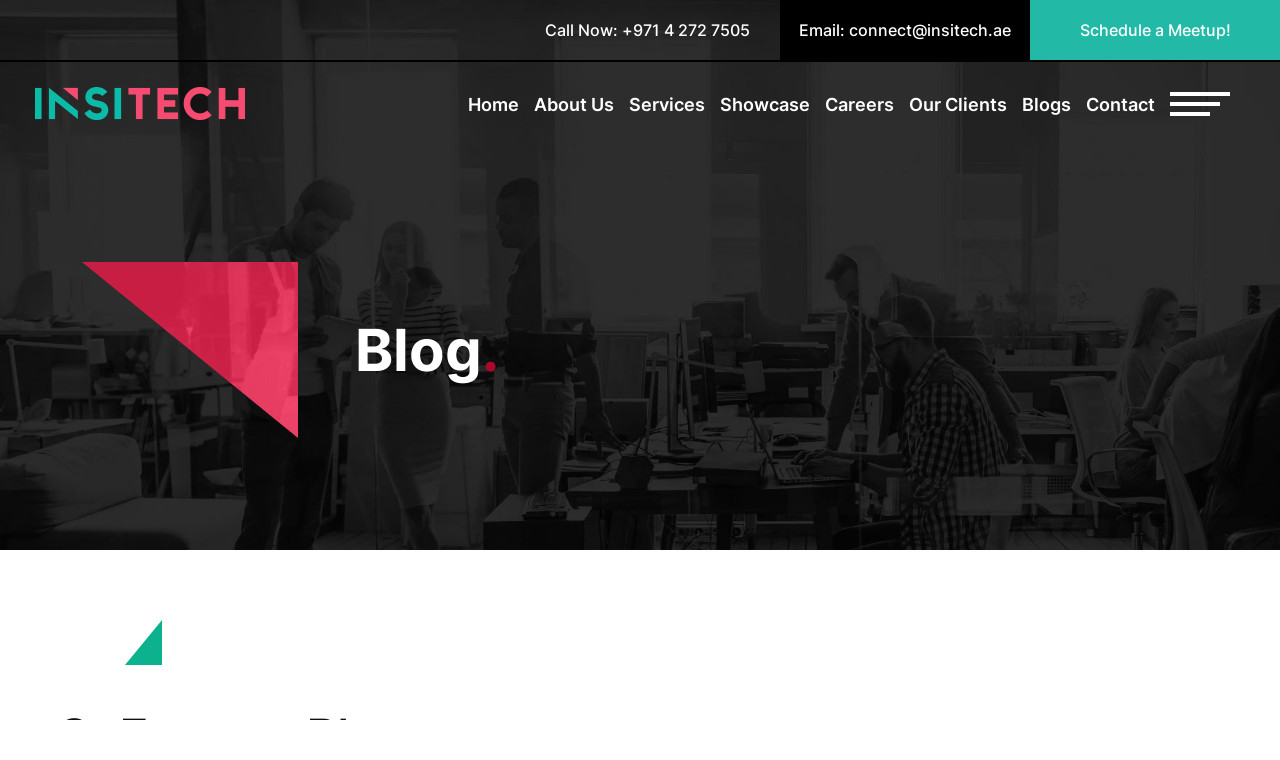

--- FILE ---
content_type: text/html; charset=UTF-8
request_url: https://insitech.ae/what-is-website-design/
body_size: 13700
content:
<!DOCTYPE html>
<html>
<head>
<meta charset="utf-8">
<meta charset="UTF-8" />
<meta name="viewport" content="width=device-width, initial-scale=1" />
<!--<link rel="icon" type="image/x-icon" href="https://insitech.ae/wp-content/themes/custom-theme/assets/img/favicon.png" />-->

<meta name='robots' content='index, follow, max-image-preview:large, max-snippet:-1, max-video-preview:-1' />

	<!-- This site is optimized with the Yoast SEO plugin v26.7 - https://yoast.com/wordpress/plugins/seo/ -->
	<title>What is Web Design: Everything You Need to Know About Website Designing</title>
	<meta name="description" content="A Successful Website That Attracts Viewers, Builds a Feeling of Trust, Reliability, and Satisfaction, And Converts Them into Generating Sales. For More Details Please Check The Post." />
	<link rel="canonical" href="https://insitech.ae/what-is-website-design/" />
	<meta property="og:locale" content="en_US" />
	<meta property="og:type" content="article" />
	<meta property="og:title" content="What is Web Design: Everything You Need to Know About Website Designing" />
	<meta property="og:description" content="A Successful Website That Attracts Viewers, Builds a Feeling of Trust, Reliability, and Satisfaction, And Converts Them into Generating Sales. For More Details Please Check The Post." />
	<meta property="og:url" content="https://insitech.ae/what-is-website-design/" />
	<meta property="og:site_name" content="Insitech" />
	<meta property="article:published_time" content="2022-02-10T15:29:21+00:00" />
	<meta property="article:modified_time" content="2022-02-10T16:09:36+00:00" />
	<meta property="og:image" content="https://insitech.ae/wp-content/uploads/2021/08/aVj-6T6M.png" />
	<meta property="og:image:width" content="370" />
	<meta property="og:image:height" content="394" />
	<meta property="og:image:type" content="image/png" />
	<meta name="author" content="admin" />
	<meta name="twitter:card" content="summary_large_image" />
	<meta name="twitter:label1" content="Written by" />
	<meta name="twitter:data1" content="admin" />
	<meta name="twitter:label2" content="Est. reading time" />
	<meta name="twitter:data2" content="1 minute" />
	<script type="application/ld+json" class="yoast-schema-graph">{"@context":"https://schema.org","@graph":[{"@type":"Article","@id":"https://insitech.ae/what-is-website-design/#article","isPartOf":{"@id":"https://insitech.ae/what-is-website-design/"},"author":{"name":"admin","@id":"https://insitech.ae/#/schema/person/f656fbf12dd577b218dea2b056746145"},"headline":"What is Web Design: Everything You Need to Know","datePublished":"2022-02-10T15:29:21+00:00","dateModified":"2022-02-10T16:09:36+00:00","mainEntityOfPage":{"@id":"https://insitech.ae/what-is-website-design/"},"wordCount":111,"commentCount":0,"image":{"@id":"https://insitech.ae/what-is-website-design/#primaryimage"},"thumbnailUrl":"https://insitech.ae/wp-content/uploads/2021/08/aVj-6T6M.png","inLanguage":"en-US","potentialAction":[{"@type":"CommentAction","name":"Comment","target":["https://insitech.ae/what-is-website-design/#respond"]}]},{"@type":"WebPage","@id":"https://insitech.ae/what-is-website-design/","url":"https://insitech.ae/what-is-website-design/","name":"What is Web Design: Everything You Need to Know About Website Designing","isPartOf":{"@id":"https://insitech.ae/#website"},"primaryImageOfPage":{"@id":"https://insitech.ae/what-is-website-design/#primaryimage"},"image":{"@id":"https://insitech.ae/what-is-website-design/#primaryimage"},"thumbnailUrl":"https://insitech.ae/wp-content/uploads/2021/08/aVj-6T6M.png","datePublished":"2022-02-10T15:29:21+00:00","dateModified":"2022-02-10T16:09:36+00:00","author":{"@id":"https://insitech.ae/#/schema/person/f656fbf12dd577b218dea2b056746145"},"description":"A Successful Website That Attracts Viewers, Builds a Feeling of Trust, Reliability, and Satisfaction, And Converts Them into Generating Sales. For More Details Please Check The Post.","breadcrumb":{"@id":"https://insitech.ae/what-is-website-design/#breadcrumb"},"inLanguage":"en-US","potentialAction":[{"@type":"ReadAction","target":["https://insitech.ae/what-is-website-design/"]}]},{"@type":"ImageObject","inLanguage":"en-US","@id":"https://insitech.ae/what-is-website-design/#primaryimage","url":"https://insitech.ae/wp-content/uploads/2021/08/aVj-6T6M.png","contentUrl":"https://insitech.ae/wp-content/uploads/2021/08/aVj-6T6M.png","width":370,"height":394},{"@type":"BreadcrumbList","@id":"https://insitech.ae/what-is-website-design/#breadcrumb","itemListElement":[{"@type":"ListItem","position":1,"name":"Home","item":"https://insitech.ae/"},{"@type":"ListItem","position":2,"name":"What is Web Design: Everything You Need to Know"}]},{"@type":"WebSite","@id":"https://insitech.ae/#website","url":"https://insitech.ae/","name":"Insitech","description":"","potentialAction":[{"@type":"SearchAction","target":{"@type":"EntryPoint","urlTemplate":"https://insitech.ae/?s={search_term_string}"},"query-input":{"@type":"PropertyValueSpecification","valueRequired":true,"valueName":"search_term_string"}}],"inLanguage":"en-US"},{"@type":"Person","@id":"https://insitech.ae/#/schema/person/f656fbf12dd577b218dea2b056746145","name":"admin","image":{"@type":"ImageObject","inLanguage":"en-US","@id":"https://insitech.ae/#/schema/person/image/","url":"https://secure.gravatar.com/avatar/6aa06e9bc5288e7e57655a834fbc9bb19c37b525908ee57507a9bcca71fdbc8a?s=96&d=mm&r=g","contentUrl":"https://secure.gravatar.com/avatar/6aa06e9bc5288e7e57655a834fbc9bb19c37b525908ee57507a9bcca71fdbc8a?s=96&d=mm&r=g","caption":"admin"},"sameAs":["https://insitech.ae/"],"url":"https://insitech.ae/author/admin-2/"}]}</script>
	<!-- / Yoast SEO plugin. -->


<link rel="alternate" type="application/rss+xml" title="Insitech &raquo; What is Web Design: Everything You Need to Know Comments Feed" href="https://insitech.ae/what-is-website-design/feed/" />
<link rel="alternate" title="oEmbed (JSON)" type="application/json+oembed" href="https://insitech.ae/wp-json/oembed/1.0/embed?url=https%3A%2F%2Finsitech.ae%2Fwhat-is-website-design%2F" />
<link rel="alternate" title="oEmbed (XML)" type="text/xml+oembed" href="https://insitech.ae/wp-json/oembed/1.0/embed?url=https%3A%2F%2Finsitech.ae%2Fwhat-is-website-design%2F&#038;format=xml" />
<style id='wp-img-auto-sizes-contain-inline-css' type='text/css'>
img:is([sizes=auto i],[sizes^="auto," i]){contain-intrinsic-size:3000px 1500px}
/*# sourceURL=wp-img-auto-sizes-contain-inline-css */
</style>
<style id='wp-emoji-styles-inline-css' type='text/css'>

	img.wp-smiley, img.emoji {
		display: inline !important;
		border: none !important;
		box-shadow: none !important;
		height: 1em !important;
		width: 1em !important;
		margin: 0 0.07em !important;
		vertical-align: -0.1em !important;
		background: none !important;
		padding: 0 !important;
	}
/*# sourceURL=wp-emoji-styles-inline-css */
</style>
<style id='wp-block-library-inline-css' type='text/css'>
:root{--wp-block-synced-color:#7a00df;--wp-block-synced-color--rgb:122,0,223;--wp-bound-block-color:var(--wp-block-synced-color);--wp-editor-canvas-background:#ddd;--wp-admin-theme-color:#007cba;--wp-admin-theme-color--rgb:0,124,186;--wp-admin-theme-color-darker-10:#006ba1;--wp-admin-theme-color-darker-10--rgb:0,107,160.5;--wp-admin-theme-color-darker-20:#005a87;--wp-admin-theme-color-darker-20--rgb:0,90,135;--wp-admin-border-width-focus:2px}@media (min-resolution:192dpi){:root{--wp-admin-border-width-focus:1.5px}}.wp-element-button{cursor:pointer}:root .has-very-light-gray-background-color{background-color:#eee}:root .has-very-dark-gray-background-color{background-color:#313131}:root .has-very-light-gray-color{color:#eee}:root .has-very-dark-gray-color{color:#313131}:root .has-vivid-green-cyan-to-vivid-cyan-blue-gradient-background{background:linear-gradient(135deg,#00d084,#0693e3)}:root .has-purple-crush-gradient-background{background:linear-gradient(135deg,#34e2e4,#4721fb 50%,#ab1dfe)}:root .has-hazy-dawn-gradient-background{background:linear-gradient(135deg,#faaca8,#dad0ec)}:root .has-subdued-olive-gradient-background{background:linear-gradient(135deg,#fafae1,#67a671)}:root .has-atomic-cream-gradient-background{background:linear-gradient(135deg,#fdd79a,#004a59)}:root .has-nightshade-gradient-background{background:linear-gradient(135deg,#330968,#31cdcf)}:root .has-midnight-gradient-background{background:linear-gradient(135deg,#020381,#2874fc)}:root{--wp--preset--font-size--normal:16px;--wp--preset--font-size--huge:42px}.has-regular-font-size{font-size:1em}.has-larger-font-size{font-size:2.625em}.has-normal-font-size{font-size:var(--wp--preset--font-size--normal)}.has-huge-font-size{font-size:var(--wp--preset--font-size--huge)}.has-text-align-center{text-align:center}.has-text-align-left{text-align:left}.has-text-align-right{text-align:right}.has-fit-text{white-space:nowrap!important}#end-resizable-editor-section{display:none}.aligncenter{clear:both}.items-justified-left{justify-content:flex-start}.items-justified-center{justify-content:center}.items-justified-right{justify-content:flex-end}.items-justified-space-between{justify-content:space-between}.screen-reader-text{border:0;clip-path:inset(50%);height:1px;margin:-1px;overflow:hidden;padding:0;position:absolute;width:1px;word-wrap:normal!important}.screen-reader-text:focus{background-color:#ddd;clip-path:none;color:#444;display:block;font-size:1em;height:auto;left:5px;line-height:normal;padding:15px 23px 14px;text-decoration:none;top:5px;width:auto;z-index:100000}html :where(.has-border-color){border-style:solid}html :where([style*=border-top-color]){border-top-style:solid}html :where([style*=border-right-color]){border-right-style:solid}html :where([style*=border-bottom-color]){border-bottom-style:solid}html :where([style*=border-left-color]){border-left-style:solid}html :where([style*=border-width]){border-style:solid}html :where([style*=border-top-width]){border-top-style:solid}html :where([style*=border-right-width]){border-right-style:solid}html :where([style*=border-bottom-width]){border-bottom-style:solid}html :where([style*=border-left-width]){border-left-style:solid}html :where(img[class*=wp-image-]){height:auto;max-width:100%}:where(figure){margin:0 0 1em}html :where(.is-position-sticky){--wp-admin--admin-bar--position-offset:var(--wp-admin--admin-bar--height,0px)}@media screen and (max-width:600px){html :where(.is-position-sticky){--wp-admin--admin-bar--position-offset:0px}}
/*wp_block_styles_on_demand_placeholder:696d3ceec67fd*/
/*# sourceURL=wp-block-library-inline-css */
</style>
<style id='classic-theme-styles-inline-css' type='text/css'>
/*! This file is auto-generated */
.wp-block-button__link{color:#fff;background-color:#32373c;border-radius:9999px;box-shadow:none;text-decoration:none;padding:calc(.667em + 2px) calc(1.333em + 2px);font-size:1.125em}.wp-block-file__button{background:#32373c;color:#fff;text-decoration:none}
/*# sourceURL=/wp-includes/css/classic-themes.min.css */
</style>
<link rel='stylesheet' id='contact-form-7-css' href='https://insitech.ae/wp-content/plugins/contact-form-7/includes/css/styles.css?ver=6.1.4' type='text/css' media='all' />
<style id='contact-form-7-inline-css' type='text/css'>
.wpcf7 .wpcf7-recaptcha iframe {margin-bottom: 0;}.wpcf7 .wpcf7-recaptcha[data-align="center"] > div {margin: 0 auto;}.wpcf7 .wpcf7-recaptcha[data-align="right"] > div {margin: 0 0 0 auto;}
/*# sourceURL=contact-form-7-inline-css */
</style>
<link rel='stylesheet' id='wpcf7-redirect-script-frontend-css' href='https://insitech.ae/wp-content/plugins/wpcf7-redirect/build/assets/frontend-script.css?ver=2c532d7e2be36f6af233' type='text/css' media='all' />
<link rel='stylesheet' id='layout-css' href='https://insitech.ae/wp-content/themes/custom-theme/assets/css/layout.css?ver=a16e18805af44f7cdbf3b1e02626430c' type='text/css' media='all' />
<link rel='stylesheet' id='custom-style-css' href='https://insitech.ae/wp-content/themes/custom-theme/assets/css/style.css?ver=a16e18805af44f7cdbf3b1e02626430c' type='text/css' media='all' />
<link rel='stylesheet' id='theme-style-css' href='https://insitech.ae/wp-content/themes/custom-theme/style.css?ver=a16e18805af44f7cdbf3b1e02626430c' type='text/css' media='all' />
<link rel='stylesheet' id='wp-pagenavi-css' href='https://insitech.ae/wp-content/plugins/wp-pagenavi/pagenavi-css.css?ver=2.70' type='text/css' media='all' />
<link rel='stylesheet' id='lgc-unsemantic-grid-responsive-tablet-css' href='https://insitech.ae/wp-content/plugins/lightweight-grid-columns/css/unsemantic-grid-responsive-tablet.css?ver=1.0' type='text/css' media='all' />
<script type="text/javascript" defer='defer' src="https://insitech.ae/wp-includes/js/jquery/jquery.min.js?ver=3.7.1" id="jquery-core-js"></script>
<script type="text/javascript" defer='defer' src="https://insitech.ae/wp-includes/js/jquery/jquery-migrate.min.js?ver=3.4.1" id="jquery-migrate-js"></script>
<link rel="https://api.w.org/" href="https://insitech.ae/wp-json/" /><link rel="alternate" title="JSON" type="application/json" href="https://insitech.ae/wp-json/wp/v2/posts/352" /><link rel="EditURI" type="application/rsd+xml" title="RSD" href="https://insitech.ae/xmlrpc.php?rsd" />
		<!--[if lt IE 9]>
			<link rel="stylesheet" href="https://insitech.ae/wp-content/plugins/lightweight-grid-columns/css/ie.min.css" />
		<![endif]-->
	<link rel="preconnect" href="//code.tidio.co"><link rel="icon" href="https://insitech.ae/wp-content/uploads/2021/08/cropped-mainred2-32x32.png" sizes="32x32" />
<link rel="icon" href="https://insitech.ae/wp-content/uploads/2021/08/cropped-mainred2-192x192.png" sizes="192x192" />
<link rel="apple-touch-icon" href="https://insitech.ae/wp-content/uploads/2021/08/cropped-mainred2-180x180.png" />
<meta name="msapplication-TileImage" content="https://insitech.ae/wp-content/uploads/2021/08/cropped-mainred2-270x270.png" />
		<style type="text/css" id="wp-custom-css">
			

.blogimg:after {content: "";background-color: rgb(0 0 0 / 42%);height: 395px;width: 100%;position: absolute;left: 0;}

@media only screen and (min-width: 1920px){
	#contact .container-fluid{
		max-width:2000px;
	}
	
	#triangle-bottomleft{
		clip-path: polygon(80% 0%, 0% 0%, 0% 100%);
	}
}


#tidio-chat-iframe {
    bottom: 40px!important;
}
@media only screen and (max-width:767px){
    .hmsec3 {
    background-position: left 0px !important;
}
}

.wpcf7-response-output {
    margin-top: 0px !important;
    color: white;
}

input.wpcf7-form-control.wpcf7-submit {
    background-color: #f34e72;
    width: 150px;
    height: 50px;
    font-size: 16px;
    font-weight: 700;
    color: #fff;
    text-align: center;
    line-height: 50px;
    transition: all .4s ease-In-out;
}

.popinner input.wpcf7-form-control.wpcf7-submit {
    width: 230px;
}

		</style>
		


	
</head>
<body data-rsssl=1 class="wp-singular post-template post-template-single-blogs post-template-single-blogs-php single single-post postid-352 single-format-standard wp-theme-custom-theme">


 <header>
	<div class="header-top">
		<div class="container-fluid pad-zero">
			<div class="headerwrap">
				<div class="headnumb">
					<a href="tel:+97142727505">Call Now: +971 4 272 7505</a>
				</div>
				<ul class="headbtns">
					<li><a href="mailto:connect@insitech.ae">Email: connect@insitech.ae</a></li>
					<li><a href="#" class="popbtn">Schedule a Meetup!</a></li>
				</ul>
			</div>
		</div>
	</div>
	<div class="main-header">
		<div class="container-fluid">
			<div class="row align-items-center">
				<div class="col-md-3 text-left">
					<a href="https://insitech.ae" class="logo">
						<img src="https://insitech.ae/wp-content/uploads/2021/08/logo.png" alt="insitech">
					</a>
				</div>
				<div class="col-md-9 text-right">
					<ul class="menu">
					
					<li class=""><a href="https://insitech.ae">Home</a></li>
						<li class="" ><a href="https://insitech.ae/about-us">About Us</a></li>
						<li class="dropdown-nav">
							<a href="https://insitech.ae/services">Services</a>
							<ul class="dropdown">
								<li class="sub-menu">
									<a href="https://insitech.ae/website-design-service-uae/">Design Service</a>
									<ul class="sub-menu-list">
										<li><a href="https://insitech.ae/user-experience-design-service-uae/">User Experience (UX) Design</a></li>
										<li><a href="https://insitech.ae/responsive-website-design-service-uae/">Responsive Web Design</a></li>
										<li><a href="https://insitech.ae/Website-redesign-service-uae/">Website Re-Design</a></li>
										<li><a href="https://insitech.ae/concept-development-service-uae/">Concept Development (Brand theme Design)</a></li>
									</ul>
								</li>
								<li class="sub-menu">
									<a href="https://insitech.ae/development-service/">Development Service</a>
									<ul class="sub-menu-list">
										<li><a href="https://insitech.ae/website-development-service-uae/">Website Development</a></li>
										<li><a href="https://insitech.ae/ecommerce-website-development-service-uae/">E-Commerce: Custom Web Store Development</a></li>
							
										<li><a href="https://insitech.ae/wordpress-website-development-service-uae/">WordPress Web Development</a></li>
										<li><a href="https://insitech.ae/custom-web-applications-development-service-uae/">Web Applications</a></li>
										<li><a href="https://insitech.ae/cms-website-development-service-uae/">Online Portals (CMS Development)</a></li>
									</ul>
								</li>
								<li class="sub-menu">
									<a href="https://insitech.ae/branding-service-uae/">Branding</a>
									<ul class="sub-menu-list">
										<li><a href="https://insitech.ae/logo-design-service-uae/">Logo Design</a></li>
										<li><a href="https://insitech.ae/banner-design-service-uae/">Banner Design</a></li>
									</ul>
								</li>
								<li><a href="https://insitech.ae/content-management-service-uae/">Content Management (CMS)</a></li>
								<li><a href="https://insitech.ae/mobile-app-development-service-uae/">Mobile App Development</a></li>
								<li class="sub-menu">
									<a href="https://insitech.ae/digital-marketing-service-uae/">Digital Marketing</a>
									<ul class="sub-menu-list">
										<li><a href="https://insitech.ae/ad-strategy-service-uae/">Ad Strategy</a></li>
										<li><a href="https://insitech.ae/social-media-marketing-service-uae/">Social Media Marketing</a></li>
										<li><a href="https://insitech.ae/social-media-community-management-service-uae/">Social Media Community Management Services</a></li>
										<li><a href="https://insitech.ae/social-media-campaigns-advertising-service-uae/">Social Media Campaigns And Advertising</a></li>
										<li><a href="https://insitech.ae/search-engine-optimization-service-uae/">Search Engine Optimization</a></li>
									</ul>
								</li>
							</ul>
						</li>
						<li class="" ><a href="https://insitech.ae/Projects/">Showcase</a></li>
						<li class="" ><a href="https://insitech.ae/careers/">Careers</a></li>
						<li class="" ><a href="https://insitech.ae/our-clients/">Our Clients</a></li>
						<li class="" ><a href="https://insitech.ae/blog">Blogs</a></li>
						<li class="" ><a href="https://insitech.ae/contact-us">Contact</a></li>
						<li>
							<div class="menu-Bar">
								<span></span>
								<span></span>
								<span></span>
								<p>Close Menu</p>
							</div>
						</li>
						
							
						
					</ul>
				</div>
			</div>
		</div>
	</div>
	<div>
		<div class="menuWrap">
			<div class="container">
				<div class="menuslide">
					<div class="row align-items-center">
						<div class="col-md-4">
							<ul class="mainMenu">
								<li  ><a href="https://insitech.ae">Home</a></li>
								<li class="" ><a href="https://insitech.ae/about-us">About Us</a></li>
								<li class="respdropnav">
									<a href="https://insitech.ae/services">Services </a><span><i class="fas fa-chevron-down"></i></span>
									<ul class="respdropdown">
										<li class="responssub">
											<a href="https://insitech.ae/website-design-service-uae/">Design Service</a><span><i class="fas fa-chevron-down"></i></span>
												
											<ul class="respsubmenu">
												<li><a href="https://insitech.ae/user-experience-design-service-uae/">User Experience (UX) Design</a></li>
										<li><a href="https://insitech.ae/responsive-website-design-service-uae/">Responsive Web Design</a></li>
										<li><a href="https://insitech.ae/Website-redesign-service-uae/">Website Re-Design</a></li>
										<li><a href="https://insitech.ae/concept-development-service-uae/">Concept Development (Brand theme Design)</a></li>
											</ul>
										</li>
										<li class="responssub">
											<a href="development-service.php">Development Service</a> <span><i class="fas fa-chevron-down"></i></span>
											<ul class="respsubmenu">
												<li><a href="https://insitech.ae/website-development-service-uae/">Website Development</a></li>
										<li><a href="https://insitech.ae/ecommerce-website-development-service-uae/">E-Commerce: Custom Web Store Development</a></li>
										<li><a href="https://insitech.ae/html5-website-development-service-uae/">HTML5 Website Development</a></li>
										<li><a href="https://insitech.ae/wordpress-website-development-service-uae/">WordPress Web Development</a></li>
										<li><a href="https://insitech.ae/custom-web-applications-development-service-uae/">Web Applications</a></li>
										<li><a href="https://insitech.ae/cms-website-development-service-uae/">Online Portals (CMS Development)</a></li>
											</ul>
										</li>
										<li class="responssub">
												<a href="https://insitech.ae/branding-service-uae/">Branding</a> <span><i class="fas fa-chevron-down"></i></span>
											<ul class="respsubmenu">
													<li><a href="https://insitech.ae/logo-design-service-uae/">Logo Design</a></li>
									             	<li><a href="https://insitech.ae/banner-design-service-uae/">Banner Design</a></li>
											</ul>
										</li>
										<li><a href="https://insitech.ae/content-management-service-uae/">Content Management (CMS)</a></li>
								<li><a href="https://insitech.ae/mobile-app-development-service-uae/">Mobile App Development</a></li>
										<li class="responssub">
												<a href="https://insitech.ae/digital-marketing-service-uae/">Digital Marketing</a> <span><i class="fas fa-chevron-down"></i></span>
											<ul class="respsubmenu">
											
												<li><a href="https://insitech.ae/ad-strategy-service-uae/">Ad Strategy</a></li>
										<li><a href="https://insitech.ae/social-media-marketing-service-uae/">Social Media Marketing</a></li>
										<li><a href="https://insitech.ae/social-media-community-management-service-uae/">Social Media Community Management Services</a></li>
										<li><a href="https://insitech.ae/social-media-campaigns-advertising-service-uae/">Social Media Campaigns And Advertising</a></li>
										<li><a href="https://insitech.ae/search-engine-optimization-service-uae/">Search Engine Optimization</a></li>
												
											</ul>
										</li>
									</ul>
								</li>
								<li class="" ><a href="https://insitech.ae/Projects/">Showcase</a></li>
						<li class="" ><a href="https://insitech.ae/careers">Careers</a></li>
						<li class="" ><a href="#">Our Clients</a></li>
						<li class="" ><a href="https://insitech.ae/blog">Blogs</a></li>
						<li class="" ><a href="https://insitech.ae/contact-us">Contact</a></li>
						<li><a href="#" class="mobpop">Schedule a Meetup!</a></li>
							</ul>
						</div>
						<div class="col-md-8">
							<div class="menusubs">
								<h6>Subscribe Our Newsletter</h6>
								<!--<form action="">-->
								<!--	<input type="email" placeholder="Enter Your Email Address">-->
								<!--	<button type="submit"><img src="https://insitech.ae/wp-content/themes/custom-theme/assets/images/arrow.webp" alt="arrow"></button>-->
								<!--</form>-->
								
<div class="wpcf7 no-js" id="wpcf7-f1537-o1" lang="en-US" dir="ltr" data-wpcf7-id="1537">
<div class="screen-reader-response"><p role="status" aria-live="polite" aria-atomic="true"></p> <ul></ul></div>
<form action="/what-is-website-design/#wpcf7-f1537-o1" method="post" class="wpcf7-form init" aria-label="Contact form" novalidate="novalidate" data-status="init">
<fieldset class="hidden-fields-container"><input type="hidden" name="_wpcf7" value="1537" /><input type="hidden" name="_wpcf7_version" value="6.1.4" /><input type="hidden" name="_wpcf7_locale" value="en_US" /><input type="hidden" name="_wpcf7_unit_tag" value="wpcf7-f1537-o1" /><input type="hidden" name="_wpcf7_container_post" value="0" /><input type="hidden" name="_wpcf7_posted_data_hash" value="" /><input type="hidden" name="_wpcf7_recaptcha_response" value="" />
</fieldset>
<p><span class="wpcf7-form-control-wrap" data-name="myemail"><input size="40" maxlength="400" class="wpcf7-form-control wpcf7-email wpcf7-text wpcf7-validates-as-email" aria-invalid="false" placeholder="Enter Your Email Address Here" value="" type="email" name="myemail" /></span><input class="wpcf7-form-control wpcf7-submit has-spinner" type="submit" value="Subscribe" />
</p><div class="wpcf7-response-output" aria-hidden="true"></div>
</form>
</div>
								<h6>Get Connected With Us</h6>
								<ul class="menusocial">
									<li><a href="#"><i class="fab fa-facebook-square"></i></a></li>
									<li><a href="#"><i class="fab fa-twitter"></i></a></li>
									<li><a href="#"><i class="fab fa-instagram"></i></a></li>
									<li><a href="#"><i class="fab fa-snapchat-ghost"></i></a></li>
									<li><a href="#"><i class="fab fa-linkedin-in"></i></a></li>
									<li><a href="#"><i class="fab fa-youtube"></i></a></li>
								</ul>
							</div>
						</div>
					</div>
				</div>
				<div class="menubottom">
					<div class="row align-items-center">
						<div class="col-md-8">
							<strong>&copy; Copyrights 2021. Insitech. All Rights Reserved</strong>
						</div>
						<div class="col-md-4">
							<a href="https://insitech.ae"><img src="https://insitech.ae/wp-content/themes/custom-theme/assets/images/menu-logo.webp" alt="insitech"></a>
						</div>
					</div>
				</div>
			</div>
		</div>
	</div>
</header>


     
      
      <div class="innerBanner" style="background-image: url(https://insitech.ae/wp-content/themes/custom-theme/assets/images/banner/bg-blog.jpg);">
         <div class="container">
            <div class="row align-items-center">
               <div class="col-md-3">
                  <div class="banershape">
                     <img src="https://insitech.ae/wp-content/themes/custom-theme/assets/images/mainred2.png" alt="insitech icon">
                  </div>
               </div>
               <div class="col-md-9">
                  <h2>Blog<span>.</span></h2>
               </div>
            </div>
         </div>
      </div>
      
      
      
      


 

<section class="blog-detailSection" style="background-image: url(https://insitech.ae/wp-content/themes/custom-theme/assets/images/bg-blog-detail.jpg);">
         <div class="container">
            <div class="blogdetailbox">
               <h6>Or Famous Blogs</h6>

               <h4>What is Web Design: Everything You Need to Know</h4>

               <div class="blogdetail-img bd-social">
                  <img src="https://insitech.ae/wp-content/uploads/2021/08/NAUL7JXQ.png" alt="">

                  <div class="bd-sociallist">
                     <ul>
                        <li>
                           <span>0 shares</span>
                           
                        </li>

                        <li>
                           <a href=""><i class="far fa-facebook-f"></i></a>
                        </li>

                        <li>
                           <a href=""><i class="far fa-twitter"></i></a>
                        </li>

                        <li>
                           <a href=""><i class="far fa-pinterest"></i></a>
                        </li>
                     </ul>
                  </div>
               </div>

               <span>Published Thu Feb 10</span>

               <p>
                 <p>In the context of e-commerce, a successful website is the one that attracts viewers, builds a feeling of trust, reliability, and satisfaction, and converts them into generating sales. From the various researches regarding the factors associated with the success of a website from the users&#8217; point of view, one of them is the web design. In this way, eCommerce companies can ensure a feeling of trust, satisfaction, and significant intentions to their websites. A well-designed website enforces users to visit and/or purchase from the website. A simple and easy-to-navigate website presents more clear information and appears more appealing for CTA (Call-To-Action).</p>
               </p>


              <!-- <div class="row">
                  <div class="col-md-8">
                     <div class="blogdetail-img bd-img">
                        <img src="https://insitech.ae/wp-content/uploads/2021/08/NAUL7JXQ.png" alt="">
                     </div>
                  </div>

                  <div class="col-md-4">
                     <div class="blogdetail-img bd-img">
                        <img src="" alt="">
                     </div>
                  </div>
               </div>-->

               
               <p>Web design is simply defined as the creation of web pages. In a broader term, it is referred to as the user experience features of the website reflecting the brand and its information. After the mid of 2010, web design not only focused on the display on desktop but also experiencing websites from tablet and mobile browsers. The process of creating a concept, pouring it into the website, conceptualizing it.</p>
<p>In this article, you will take away what is web designing, what is web design services and what services does a web agency provide.</p>
<h3>What Does a Web Designer Do?</h3>
<p>Web design is much more than graphic design; a good web designer knows about the digital trends, technical and user constraints, and also the functionality of a website. He has the know-how about the sales tactics, places CTA in a way that elicits sign-ups, adds to cart, and sales. A web designer is also concerned with the digital aspect of selecting aesthetics that best suits every screen type, a layout that appeals towards conversion.</p>
<h3>What is a Web Design Service?</h3>
<p>To create a long-lasting positive impression, one can hire a professional web design service to make the website look less spammy and more high-quality.</p>
<p>A web design service could vary depending on customers need that could include:</p>
<ul>
<li>Branding collateral.</li>
<li>Infographic</li>
<li>Logo</li>
<li>Web content</li>
<li>Landing page</li>
<li>Brochure</li>
<li data-stringify-indent="0" data-stringify-border="0">Web banner</li>
</ul>
<h3>Branding Collateral:</h3>
<p>Brand collateral is the association of different media used to market the brand (product and/or services). The designing of the collateral items is one of the services web designers provide.</p>
<h3>Infographic:</h3>
<p>Infographics are a type of brand collateral service in which different visualizations like diagrams, charts, bars, and images are used to create the perception of the brand in the mind of the target market. The specific usage of colors and images can create relative images in the customer&#8217;s mind.</p>
<h3>Logo:</h3>
<p>A logo is a symbolic representation of the brand. Web design services offer custom logo design and redesign that gives the brand recognition, identity with professionalism.</p>
<h3>Landing page:</h3>
<p>Confronting ads while using social media apps could be annoying. They are designed on purpose by web design service providers to take you to the webpage they want you to land on, the resulting page is known as landing page.</p>
<h3>Web content:</h3>
<p>The web content is the information provided on websites regarding the product or services. Web design services provide meaningful write-ups that highlights the core values and specification of the brand.</p>
<h3>Web brochure:</h3>
<p>As the world moves from manual to digital, so are the marketing techniques. A web brochure is a digitally presented form of brochure which displays the available product and services. It helps customers to go on the web and place their orders.</p>
<h3>Web banners:</h3>
<p>One of the web design services which are cost-effective and eye-catching is web banners. Web banners are usually placed on publications or the side of articles or blogs for advertisements. They are usually placed on the header or footer of the publication.</p>
<p>The above mentioned are a few of the web designing services that are used to gain a competitive advantage and attract potential market through websites.</p>
<h3>What Services Does a Web Design Agency Provide?</h3>
<p>Web design agencies aim to provide customers with the best solutions related to all web services. The services could range from customer to customer on a customized basis or could be depending on business size and structure. An upright web agency provides an excellent blend of web design that grabs the attention of the customer pool by creating a positive impression. The web design service agencies provide services like logo designing, web content, video production, brand collateral, Shopify web design, and so on.</p>
<h3>What Additional Services Should Attract Customers/Clients?</h3>
<p>What makes you different from other agencies are the additional services you provide for the website design, such as:</p>
<ul>
<li>Content Development</li>
<li>User Design and Usability</li>
<li>Channel Management.</li>
<li>Buyer Persona Development.</li>
<li>Analytics and Insights.</li>
</ul>
<p>In today’s digital world, a website that gives nothing to its visitors will create irritation to them, and they will not visit it again in the future. A good website design shall not be obstructive and troublesome for customers to use; rather it should be user friendly, informative, and appealing that not only benefit the key customers but also maximizes Search Engine Optimization.</p>
<p>Partner with a company that understands your objective of building a website that not only looks pretty but also drives traffic to your website and increases the success of your business.<br />
Contact us today and get the website of your choice.</p>
<blockquote class="wp-embedded-content" data-secret="n4s2a1pIrH"><p><a href="https://insitech.ae/user-experience-design-service-uae/">User Experience (UX) Design</a></p></blockquote>
<p><iframe class="wp-embedded-content" sandbox="allow-scripts" security="restricted" style="position: absolute; clip: rect(1px, 1px, 1px, 1px);" title="&#8220;User Experience (UX) Design&#8221; &#8212; Insitech" src="https://insitech.ae/user-experience-design-service-uae/embed/#?secret=72RJLzIoeu#?secret=n4s2a1pIrH" data-secret="n4s2a1pIrH" width="500" height="282" frameborder="0" marginwidth="0" marginheight="0" scrolling="no"></iframe></p>
<blockquote class="wp-embedded-content" data-secret="wskoW40Wxr"><p><a href="https://insitech.ae/logo-design-service-uae/">Logo Design</a></p></blockquote>
<p><iframe class="wp-embedded-content" sandbox="allow-scripts" security="restricted" style="position: absolute; clip: rect(1px, 1px, 1px, 1px);" title="&#8220;Logo Design&#8221; &#8212; Insitech" src="https://insitech.ae/logo-design-service-uae/embed/#?secret=zavveGOnlC#?secret=wskoW40Wxr" data-secret="wskoW40Wxr" width="500" height="282" frameborder="0" marginwidth="0" marginheight="0" scrolling="no"></iframe></p>
<blockquote class="wp-embedded-content" data-secret="047W0g8Na0"><p><a href="https://insitech.ae/website-design-service-uae/">Services/ Design Service</a></p></blockquote>
<p><iframe class="wp-embedded-content" sandbox="allow-scripts" security="restricted" style="position: absolute; clip: rect(1px, 1px, 1px, 1px);" title="&#8220;Services/ Design Service&#8221; &#8212; Insitech" src="https://insitech.ae/website-design-service-uae/embed/#?secret=oXihKPCkYN#?secret=047W0g8Na0" data-secret="047W0g8Na0" width="500" height="282" frameborder="0" marginwidth="0" marginheight="0" scrolling="no"></iframe></p>
             

               <a href="https://insitech.ae/blogs">Return to Main Blog Page ></a>
            </div>
         </div>
      </section>



 
<footer>
   <div class="container-fluid">
      <div class="row align-items-center">
         <div class="col-md-4 pad-zero">
            <div class="blackcon">
               <div class="ftrlogo">
                  <a href="https://insitech.ae">
                     <img src="https://insitech.ae/wp-content/themes/custom-theme/assets/images/ftr-logo.png" alt="insitech">
                  </a>
               </div>
               <p><span>Address: </span> Office # 305, 3rd Floor, Al Awael Building, Naif Road, Deira, Dubai</p>
               <a href="mailto:connect@insitech.ae"><span>Email:</span> connect@insitech.ae</a>
               <a href="tel:+97142727505"><span>Contact:</span> +971 4 272 7505</a> 
              
               <strong>All Rights Reserved &copy; 2026 by Insitech</strong>
            </div>
         </div>
         <div class="col-md-2 pad-zero">
            <div class="widget">
               <div class="ftr-grey">
                  <h6>Quick Links</h6>
                  <ul class="quiklnks">
                     <li><a href="https://insitech.ae">Home</a></li>
                     <li><a href="https://insitech.ae/about-us">About Us</a></li>
                     <li><a href="https://insitech.ae/services">Services</a></li>
                     <li><a href="https://insitech.ae/services-web-design">Showcase</a></li>
                     <li><a href="https://insitech.ae/careers">Careers</a></li>
                     <li><a href="https://insitech.ae/blog">Blog</a></li>
                     <li><a href="https://insitech.ae/contact-us">Contact</a></li>
                  </ul>
               </div>
            </div>
         </div>
         <div class="col-md-3 pad-zero">
            <div class="widget">
               <div class="ftr-grey2">
                  <h6>Social Media</h6>
                  <ul class="ftr-social">
                     <li><a href="https://www.facebook.com/insitechDigital/"><i class="fab fa-facebook-square"></i></a></li>
                     <li><a href="https://twitter.com/InsitechDigital"><i class="fab fa-twitter"></i></a></li>
                     <li><a href="https://www.instagram.com/insitechdigital/"><i class="fab fa-instagram"></i></a></li>
                     <li><a href="https://www.behance.net/insitech"><i class="fab fa-behance"></i></a></li>
                     <li><a href="https://www.linkedin.com/company/insitech-digital/"><i class="fab fa-linkedin-in"></i></a></li>
                     <!--<li><a href="#"><i class="fab fa-youtube"></i></a></li>-->
                  </ul>
                  <h6>Newsletter</h6>
                  <!--<form action="">-->
                  <!--   <input type="email" placeholder="Enter Your Email Address Here">-->
                  <!--   <button type="submit">Subscribe</button>-->
                  <!--</form>-->
                  
<div class="wpcf7 no-js" id="wpcf7-f1537-o2" lang="en-US" dir="ltr" data-wpcf7-id="1537">
<div class="screen-reader-response"><p role="status" aria-live="polite" aria-atomic="true"></p> <ul></ul></div>
<form action="/what-is-website-design/#wpcf7-f1537-o2" method="post" class="wpcf7-form init" aria-label="Contact form" novalidate="novalidate" data-status="init">
<fieldset class="hidden-fields-container"><input type="hidden" name="_wpcf7" value="1537" /><input type="hidden" name="_wpcf7_version" value="6.1.4" /><input type="hidden" name="_wpcf7_locale" value="en_US" /><input type="hidden" name="_wpcf7_unit_tag" value="wpcf7-f1537-o2" /><input type="hidden" name="_wpcf7_container_post" value="0" /><input type="hidden" name="_wpcf7_posted_data_hash" value="" /><input type="hidden" name="_wpcf7_recaptcha_response" value="" />
</fieldset>
<p><span class="wpcf7-form-control-wrap" data-name="myemail"><input size="40" maxlength="400" class="wpcf7-form-control wpcf7-email wpcf7-text wpcf7-validates-as-email" aria-invalid="false" placeholder="Enter Your Email Address Here" value="" type="email" name="myemail" /></span><input class="wpcf7-form-control wpcf7-submit has-spinner" type="submit" value="Subscribe" />
</p><div class="wpcf7-response-output" aria-hidden="true"></div>
</form>
</div>
               </div>
            </div>
         </div>
         
         <div class="col-md-3 pad-zero">
            <div class="widget">
               <div class="ftr-reviews">
                  <h6>Reviews</h6>
                  <ul class="footerslider">
                  
                                        <li>
                          <p><p>Insitech was great to work with. This is our 4th or 5th project together and they has delivered great work in a timely manner every time.</p>
</p>
                          <h6>Financial Consultant</h6>
                      </li>
                                            <li>
                          <p><p>Insitech was beyond incredible. Amazing design, amazing service and commitment to the result. Great team and work!</p>
</p>
                          <h6>arp surveyors</h6>
                      </li>
                                            <li>
                          <p><p>I commissioned Team Insitech to design a website and many other elements for online branding, and They was not only delivering quality work</p>
</p>
                          <h6>RKAH consultancy</h6>
                      </li>
                                            <li>
                          <p><p>Insitech is great. They did everything well, but the parts that stood out the most to me were their communication and timeliness.</p>
</p>
                          <h6>Peter Truong</h6>
                      </li>
                                            <li>
                          <p><p>This was my first time working with the team but I highly suggest! Very professional and completed the project 100%</p>
</p>
                          <h6>UNITED YOUTH NETWORK</h6>
                      </li>
                                            <li>
                          <p><p>Insitech is very knowledgeable and solution oriented team. They didn&#8217;t spare any effort is incorporating my comments. Thanks team</p>
</p>
                          <h6>StitchedIn Publishing</h6>
                      </li>
                                            <li>
                          <p><p>Muhammad has worked on two projects for me in which on both I was highly satisfied with the work presented as it was professional and beautifully made.</p>
</p>
                          <h6>Hispanic Education</h6>
                      </li>
                                        </ul>
               </div>
            </div>
         </div>
      </div>
   </footer>
   
    <div class="popupMain">
       <a href="#" class="closePop">x</a>
       <div class="popinner">      
          <div class="pop-hd-wrp main-hd-wrp text-left">
             <h3>Got a project? <span> Let’s Discuss!</span></h3>
          </div>
          
<div class="wpcf7 no-js" id="wpcf7-f157-o3" lang="en-US" dir="ltr" data-wpcf7-id="157">
<div class="screen-reader-response"><p role="status" aria-live="polite" aria-atomic="true"></p> <ul></ul></div>
<form action="/what-is-website-design/#wpcf7-f157-o3" method="post" class="wpcf7-form init" aria-label="Contact form" novalidate="novalidate" data-status="init">
<fieldset class="hidden-fields-container"><input type="hidden" name="_wpcf7" value="157" /><input type="hidden" name="_wpcf7_version" value="6.1.4" /><input type="hidden" name="_wpcf7_locale" value="en_US" /><input type="hidden" name="_wpcf7_unit_tag" value="wpcf7-f157-o3" /><input type="hidden" name="_wpcf7_container_post" value="0" /><input type="hidden" name="_wpcf7_posted_data_hash" value="" /><input type="hidden" name="_wpcf7_recaptcha_response" value="" />
</fieldset>
<div class="row">
	<div class="col-md-12">
		<div class="popfield">
			<p><span class="wpcf7-form-control-wrap" data-name="f-name"><input size="40" maxlength="400" class="wpcf7-form-control wpcf7-text wpcf7-validates-as-required" aria-required="true" aria-invalid="false" placeholder="Your Name*" value="" type="text" name="f-name" /></span>
			</p>
		</div>
	</div>
	<div class="col-md-12">
		<div class="popfield">
			<p><span class="wpcf7-form-control-wrap" data-name="your-phone"><input class="wpcf7-form-control wpcf7-number wpcf7-validates-as-required wpcf7-validates-as-number" aria-required="true" aria-invalid="false" placeholder="Your Phone*" value="" type="number" name="your-phone" /></span>
			</p>
		</div>
	</div>
	<div class="col-md-12">
		<div class="popfield">
			<p><span class="wpcf7-form-control-wrap" data-name="your-email"><input size="40" maxlength="400" class="wpcf7-form-control wpcf7-email wpcf7-validates-as-required wpcf7-text wpcf7-validates-as-email" aria-required="true" aria-invalid="false" placeholder="Email*" value="" type="email" name="your-email" /></span>
			</p>
		</div>
	</div>
	<div class="col-md-12">
		<div class="popfield">
			<h4>What service are you looking for?
			</h4>
			<ul>
				<li>
					<p><span class="wpcf7-form-control-wrap" data-name="checkbox-429"><span class="wpcf7-form-control wpcf7-checkbox"><span class="wpcf7-list-item first"><label><input type="checkbox" name="checkbox-429[]" value="Design Service" /><span class="wpcf7-list-item-label">Design Service</span></label></span><span class="wpcf7-list-item"><label><input type="checkbox" name="checkbox-429[]" value="Development Service" /><span class="wpcf7-list-item-label">Development Service</span></label></span><span class="wpcf7-list-item"><label><input type="checkbox" name="checkbox-429[]" value="Branding" /><span class="wpcf7-list-item-label">Branding</span></label></span><span class="wpcf7-list-item"><label><input type="checkbox" name="checkbox-429[]" value="Content Management (CMS)" /><span class="wpcf7-list-item-label">Content Management (CMS)</span></label></span><span class="wpcf7-list-item"><label><input type="checkbox" name="checkbox-429[]" value="Mobile App Development" /><span class="wpcf7-list-item-label">Mobile App Development</span></label></span><span class="wpcf7-list-item last"><label><input type="checkbox" name="checkbox-429[]" value="Digital Marketing" /><span class="wpcf7-list-item-label">Digital Marketing</span></label></span></span></span>
					</p>
				</li>
			</ul>
		</div>
	</div>
	<div class="col-md-12">
		<div class="popfield">
		<span class="wpcf7-form-control-wrap recaptcha" data-name="recaptcha"><span data-sitekey="6Le74sQnAAAAAG3cDqhOtoQmLPu-s9aY-oa_O_kR" class="wpcf7-form-control wpcf7-recaptcha g-recaptcha"></span>
<noscript>
	<div class="grecaptcha-noscript">
		<iframe src="https://www.google.com/recaptcha/api/fallback?k=6Le74sQnAAAAAG3cDqhOtoQmLPu-s9aY-oa_O_kR" frameborder="0" scrolling="no" width="310" height="430">
		</iframe>
		<textarea name="g-recaptcha-response" rows="3" cols="40" placeholder="reCaptcha Response Here">
		</textarea>
	</div>
</noscript>
</span>
			<p><input class="wpcf7-form-control wpcf7-submit has-spinner" type="submit" value="GET FREE CONSULTATION" />
			</p>
		</div>
	</div>
</div><div class="wpcf7-response-output" aria-hidden="true"></div>
</form>
</div>
       </div>
    </div>
    <div class="overlay" style="display: none;"></div>

    <!--<script>-->
    <!--	new WOW().init();-->
    	
    
    <!--</script>-->
    
    
    
    <!-- Global site tag (gtag.js) - Google Analytics -->
    <script async src="https://www.googletagmanager.com/gtag/js?id=UA-157802110-1"></script>
    <script>
      window.dataLayer = window.dataLayer || [];
      function gtag(){dataLayer.push(arguments);}
      gtag('js', new Date());
    
      gtag('config', 'UA-157802110-1');
      
       jQuery(".mapimg").append('<div id="triangle-bottomleft"> <iframe src="https://www.google.com/maps/embed?pb=!1m18!1m12!1m3!1d10204.66226318512!2d55.34318500088357!3d25.274474076343783!2m3!1f0!2f0!3f0!3m2!1i1024!2i768!4f13.1!3m3!1m2!1s0x3e5f5d1c2e9d1d25%3A0x6745909e33a7ae17!2sInsitech!5e0!3m2!1sen!2s!4v1659974653134!5m2!1sen!2s" width="600" height="450" style="border:0;" allowfullscreen="" loading="lazy" referrerpolicy="no-referrer-when-downgrade"></iframe> </div>');
   
    </script>
    
    
    
    
    


<script type="speculationrules">
{"prefetch":[{"source":"document","where":{"and":[{"href_matches":"/*"},{"not":{"href_matches":["/wp-*.php","/wp-admin/*","/wp-content/uploads/*","/wp-content/*","/wp-content/plugins/*","/wp-content/themes/custom-theme/*","/*\\?(.+)"]}},{"not":{"selector_matches":"a[rel~=\"nofollow\"]"}},{"not":{"selector_matches":".no-prefetch, .no-prefetch a"}}]},"eagerness":"conservative"}]}
</script>
<script type="text/javascript" defer='defer' src="https://insitech.ae/wp-includes/js/dist/hooks.min.js?ver=dd5603f07f9220ed27f1" id="wp-hooks-js"></script>
<script type="text/javascript" defer='defer' src="https://insitech.ae/wp-includes/js/dist/i18n.min.js?ver=c26c3dc7bed366793375" id="wp-i18n-js"></script>
<script type="text/javascript" id="wp-i18n-js-after">
/* <![CDATA[ */
wp.i18n.setLocaleData( { 'text direction\u0004ltr': [ 'ltr' ] } );
//# sourceURL=wp-i18n-js-after
/* ]]> */
</script>
<script type="text/javascript" defer='defer' src="https://insitech.ae/wp-content/plugins/contact-form-7/includes/swv/js/index.js?ver=6.1.4" id="swv-js"></script>
<script type="text/javascript" id="contact-form-7-js-before">
/* <![CDATA[ */
var wpcf7 = {
    "api": {
        "root": "https:\/\/insitech.ae\/wp-json\/",
        "namespace": "contact-form-7\/v1"
    }
};
//# sourceURL=contact-form-7-js-before
/* ]]> */
</script>
<script type="text/javascript" defer='defer' src="https://insitech.ae/wp-content/plugins/contact-form-7/includes/js/index.js?ver=6.1.4" id="contact-form-7-js"></script>
<script type="text/javascript" id="wpcf7-redirect-script-js-extra">
/* <![CDATA[ */
var wpcf7r = {"ajax_url":"https://insitech.ae/wp-admin/admin-ajax.php"};
//# sourceURL=wpcf7-redirect-script-js-extra
/* ]]> */
</script>
<script type="text/javascript" defer='defer' src="https://insitech.ae/wp-content/plugins/wpcf7-redirect/build/assets/frontend-script.js?ver=2c532d7e2be36f6af233" id="wpcf7-redirect-script-js"></script>
<script type="text/javascript" defer='defer' src="https://insitech.ae/wp-content/themes/custom-theme/assets/js/jquery.js?ver=1.0.0" id="main-lib-js"></script>
<script type="text/javascript" defer='defer' src="https://insitech.ae/wp-content/themes/custom-theme/assets/js/custom.js?ver=1.0.0" id="custom-js"></script>
<script type="text/javascript" defer='defer' src="https://insitech.ae/wp-includes/js/wp-embed.min.js?ver=a16e18805af44f7cdbf3b1e02626430c" id="wp-embed-js" defer="defer" data-wp-strategy="defer"></script>
<script type="text/javascript" defer='defer' src="https://insitech.ae/wp-content/plugins/wpcf7-recaptcha/assets/js/wpcf7-recaptcha-controls.js?ver=1.2" id="wpcf7-recaptcha-controls-js"></script>
<script type="text/javascript" id="google-recaptcha-js-extra">
/* <![CDATA[ */
var wpcf7iqfix = {"recaptcha_empty":"Please verify that you are not a robot.","response_err":"wpcf7-recaptcha: Could not verify reCaptcha response."};
//# sourceURL=google-recaptcha-js-extra
/* ]]> */
</script>
<script type="text/javascript" defer='defer' src="https://www.google.com/recaptcha/api.js?hl=en_US&amp;onload=recaptchaCallback&amp;render=explicit&amp;ver=2.0" id="google-recaptcha-js"></script>
<script id="wp-emoji-settings" type="application/json">
{"baseUrl":"https://s.w.org/images/core/emoji/17.0.2/72x72/","ext":".png","svgUrl":"https://s.w.org/images/core/emoji/17.0.2/svg/","svgExt":".svg","source":{"concatemoji":"https://insitech.ae/wp-includes/js/wp-emoji-release.min.js?ver=a16e18805af44f7cdbf3b1e02626430c"}}
</script>
<script type="module">
/* <![CDATA[ */
/*! This file is auto-generated */
const a=JSON.parse(document.getElementById("wp-emoji-settings").textContent),o=(window._wpemojiSettings=a,"wpEmojiSettingsSupports"),s=["flag","emoji"];function i(e){try{var t={supportTests:e,timestamp:(new Date).valueOf()};sessionStorage.setItem(o,JSON.stringify(t))}catch(e){}}function c(e,t,n){e.clearRect(0,0,e.canvas.width,e.canvas.height),e.fillText(t,0,0);t=new Uint32Array(e.getImageData(0,0,e.canvas.width,e.canvas.height).data);e.clearRect(0,0,e.canvas.width,e.canvas.height),e.fillText(n,0,0);const a=new Uint32Array(e.getImageData(0,0,e.canvas.width,e.canvas.height).data);return t.every((e,t)=>e===a[t])}function p(e,t){e.clearRect(0,0,e.canvas.width,e.canvas.height),e.fillText(t,0,0);var n=e.getImageData(16,16,1,1);for(let e=0;e<n.data.length;e++)if(0!==n.data[e])return!1;return!0}function u(e,t,n,a){switch(t){case"flag":return n(e,"\ud83c\udff3\ufe0f\u200d\u26a7\ufe0f","\ud83c\udff3\ufe0f\u200b\u26a7\ufe0f")?!1:!n(e,"\ud83c\udde8\ud83c\uddf6","\ud83c\udde8\u200b\ud83c\uddf6")&&!n(e,"\ud83c\udff4\udb40\udc67\udb40\udc62\udb40\udc65\udb40\udc6e\udb40\udc67\udb40\udc7f","\ud83c\udff4\u200b\udb40\udc67\u200b\udb40\udc62\u200b\udb40\udc65\u200b\udb40\udc6e\u200b\udb40\udc67\u200b\udb40\udc7f");case"emoji":return!a(e,"\ud83e\u1fac8")}return!1}function f(e,t,n,a){let r;const o=(r="undefined"!=typeof WorkerGlobalScope&&self instanceof WorkerGlobalScope?new OffscreenCanvas(300,150):document.createElement("canvas")).getContext("2d",{willReadFrequently:!0}),s=(o.textBaseline="top",o.font="600 32px Arial",{});return e.forEach(e=>{s[e]=t(o,e,n,a)}),s}function r(e){var t=document.createElement("script");t.src=e,t.defer=!0,document.head.appendChild(t)}a.supports={everything:!0,everythingExceptFlag:!0},new Promise(t=>{let n=function(){try{var e=JSON.parse(sessionStorage.getItem(o));if("object"==typeof e&&"number"==typeof e.timestamp&&(new Date).valueOf()<e.timestamp+604800&&"object"==typeof e.supportTests)return e.supportTests}catch(e){}return null}();if(!n){if("undefined"!=typeof Worker&&"undefined"!=typeof OffscreenCanvas&&"undefined"!=typeof URL&&URL.createObjectURL&&"undefined"!=typeof Blob)try{var e="postMessage("+f.toString()+"("+[JSON.stringify(s),u.toString(),c.toString(),p.toString()].join(",")+"));",a=new Blob([e],{type:"text/javascript"});const r=new Worker(URL.createObjectURL(a),{name:"wpTestEmojiSupports"});return void(r.onmessage=e=>{i(n=e.data),r.terminate(),t(n)})}catch(e){}i(n=f(s,u,c,p))}t(n)}).then(e=>{for(const n in e)a.supports[n]=e[n],a.supports.everything=a.supports.everything&&a.supports[n],"flag"!==n&&(a.supports.everythingExceptFlag=a.supports.everythingExceptFlag&&a.supports[n]);var t;a.supports.everythingExceptFlag=a.supports.everythingExceptFlag&&!a.supports.flag,a.supports.everything||((t=a.source||{}).concatemoji?r(t.concatemoji):t.wpemoji&&t.twemoji&&(r(t.twemoji),r(t.wpemoji)))});
//# sourceURL=https://insitech.ae/wp-includes/js/wp-emoji-loader.min.js
/* ]]> */
</script>
<script type='text/javascript'>
document.tidioChatCode = "ultw8vbl1i7wi4ubbxdggukyk0penkkh";
(function() {
  function asyncLoad() {
    var tidioScript = document.createElement("script");
    tidioScript.type = "text/javascript";
    tidioScript.async = true;
    tidioScript.src = "//code.tidio.co/ultw8vbl1i7wi4ubbxdggukyk0penkkh.js";
    document.body.appendChild(tidioScript);
  }
  if (window.attachEvent) {
    window.attachEvent("onload", asyncLoad);
  } else {
    window.addEventListener("load", asyncLoad, false);
  }
})();
</script><script src="https://code.jquery.com/jquery-3.6.0.min.js"></script>
</body>
</html>

--- FILE ---
content_type: text/html; charset=utf-8
request_url: https://www.google.com/recaptcha/api2/anchor?ar=1&k=6Le74sQnAAAAAG3cDqhOtoQmLPu-s9aY-oa_O_kR&co=aHR0cHM6Ly9pbnNpdGVjaC5hZTo0NDM.&hl=en&v=PoyoqOPhxBO7pBk68S4YbpHZ&size=normal&anchor-ms=20000&execute-ms=30000&cb=3ka119g9qffm
body_size: 49620
content:
<!DOCTYPE HTML><html dir="ltr" lang="en"><head><meta http-equiv="Content-Type" content="text/html; charset=UTF-8">
<meta http-equiv="X-UA-Compatible" content="IE=edge">
<title>reCAPTCHA</title>
<style type="text/css">
/* cyrillic-ext */
@font-face {
  font-family: 'Roboto';
  font-style: normal;
  font-weight: 400;
  font-stretch: 100%;
  src: url(//fonts.gstatic.com/s/roboto/v48/KFO7CnqEu92Fr1ME7kSn66aGLdTylUAMa3GUBHMdazTgWw.woff2) format('woff2');
  unicode-range: U+0460-052F, U+1C80-1C8A, U+20B4, U+2DE0-2DFF, U+A640-A69F, U+FE2E-FE2F;
}
/* cyrillic */
@font-face {
  font-family: 'Roboto';
  font-style: normal;
  font-weight: 400;
  font-stretch: 100%;
  src: url(//fonts.gstatic.com/s/roboto/v48/KFO7CnqEu92Fr1ME7kSn66aGLdTylUAMa3iUBHMdazTgWw.woff2) format('woff2');
  unicode-range: U+0301, U+0400-045F, U+0490-0491, U+04B0-04B1, U+2116;
}
/* greek-ext */
@font-face {
  font-family: 'Roboto';
  font-style: normal;
  font-weight: 400;
  font-stretch: 100%;
  src: url(//fonts.gstatic.com/s/roboto/v48/KFO7CnqEu92Fr1ME7kSn66aGLdTylUAMa3CUBHMdazTgWw.woff2) format('woff2');
  unicode-range: U+1F00-1FFF;
}
/* greek */
@font-face {
  font-family: 'Roboto';
  font-style: normal;
  font-weight: 400;
  font-stretch: 100%;
  src: url(//fonts.gstatic.com/s/roboto/v48/KFO7CnqEu92Fr1ME7kSn66aGLdTylUAMa3-UBHMdazTgWw.woff2) format('woff2');
  unicode-range: U+0370-0377, U+037A-037F, U+0384-038A, U+038C, U+038E-03A1, U+03A3-03FF;
}
/* math */
@font-face {
  font-family: 'Roboto';
  font-style: normal;
  font-weight: 400;
  font-stretch: 100%;
  src: url(//fonts.gstatic.com/s/roboto/v48/KFO7CnqEu92Fr1ME7kSn66aGLdTylUAMawCUBHMdazTgWw.woff2) format('woff2');
  unicode-range: U+0302-0303, U+0305, U+0307-0308, U+0310, U+0312, U+0315, U+031A, U+0326-0327, U+032C, U+032F-0330, U+0332-0333, U+0338, U+033A, U+0346, U+034D, U+0391-03A1, U+03A3-03A9, U+03B1-03C9, U+03D1, U+03D5-03D6, U+03F0-03F1, U+03F4-03F5, U+2016-2017, U+2034-2038, U+203C, U+2040, U+2043, U+2047, U+2050, U+2057, U+205F, U+2070-2071, U+2074-208E, U+2090-209C, U+20D0-20DC, U+20E1, U+20E5-20EF, U+2100-2112, U+2114-2115, U+2117-2121, U+2123-214F, U+2190, U+2192, U+2194-21AE, U+21B0-21E5, U+21F1-21F2, U+21F4-2211, U+2213-2214, U+2216-22FF, U+2308-230B, U+2310, U+2319, U+231C-2321, U+2336-237A, U+237C, U+2395, U+239B-23B7, U+23D0, U+23DC-23E1, U+2474-2475, U+25AF, U+25B3, U+25B7, U+25BD, U+25C1, U+25CA, U+25CC, U+25FB, U+266D-266F, U+27C0-27FF, U+2900-2AFF, U+2B0E-2B11, U+2B30-2B4C, U+2BFE, U+3030, U+FF5B, U+FF5D, U+1D400-1D7FF, U+1EE00-1EEFF;
}
/* symbols */
@font-face {
  font-family: 'Roboto';
  font-style: normal;
  font-weight: 400;
  font-stretch: 100%;
  src: url(//fonts.gstatic.com/s/roboto/v48/KFO7CnqEu92Fr1ME7kSn66aGLdTylUAMaxKUBHMdazTgWw.woff2) format('woff2');
  unicode-range: U+0001-000C, U+000E-001F, U+007F-009F, U+20DD-20E0, U+20E2-20E4, U+2150-218F, U+2190, U+2192, U+2194-2199, U+21AF, U+21E6-21F0, U+21F3, U+2218-2219, U+2299, U+22C4-22C6, U+2300-243F, U+2440-244A, U+2460-24FF, U+25A0-27BF, U+2800-28FF, U+2921-2922, U+2981, U+29BF, U+29EB, U+2B00-2BFF, U+4DC0-4DFF, U+FFF9-FFFB, U+10140-1018E, U+10190-1019C, U+101A0, U+101D0-101FD, U+102E0-102FB, U+10E60-10E7E, U+1D2C0-1D2D3, U+1D2E0-1D37F, U+1F000-1F0FF, U+1F100-1F1AD, U+1F1E6-1F1FF, U+1F30D-1F30F, U+1F315, U+1F31C, U+1F31E, U+1F320-1F32C, U+1F336, U+1F378, U+1F37D, U+1F382, U+1F393-1F39F, U+1F3A7-1F3A8, U+1F3AC-1F3AF, U+1F3C2, U+1F3C4-1F3C6, U+1F3CA-1F3CE, U+1F3D4-1F3E0, U+1F3ED, U+1F3F1-1F3F3, U+1F3F5-1F3F7, U+1F408, U+1F415, U+1F41F, U+1F426, U+1F43F, U+1F441-1F442, U+1F444, U+1F446-1F449, U+1F44C-1F44E, U+1F453, U+1F46A, U+1F47D, U+1F4A3, U+1F4B0, U+1F4B3, U+1F4B9, U+1F4BB, U+1F4BF, U+1F4C8-1F4CB, U+1F4D6, U+1F4DA, U+1F4DF, U+1F4E3-1F4E6, U+1F4EA-1F4ED, U+1F4F7, U+1F4F9-1F4FB, U+1F4FD-1F4FE, U+1F503, U+1F507-1F50B, U+1F50D, U+1F512-1F513, U+1F53E-1F54A, U+1F54F-1F5FA, U+1F610, U+1F650-1F67F, U+1F687, U+1F68D, U+1F691, U+1F694, U+1F698, U+1F6AD, U+1F6B2, U+1F6B9-1F6BA, U+1F6BC, U+1F6C6-1F6CF, U+1F6D3-1F6D7, U+1F6E0-1F6EA, U+1F6F0-1F6F3, U+1F6F7-1F6FC, U+1F700-1F7FF, U+1F800-1F80B, U+1F810-1F847, U+1F850-1F859, U+1F860-1F887, U+1F890-1F8AD, U+1F8B0-1F8BB, U+1F8C0-1F8C1, U+1F900-1F90B, U+1F93B, U+1F946, U+1F984, U+1F996, U+1F9E9, U+1FA00-1FA6F, U+1FA70-1FA7C, U+1FA80-1FA89, U+1FA8F-1FAC6, U+1FACE-1FADC, U+1FADF-1FAE9, U+1FAF0-1FAF8, U+1FB00-1FBFF;
}
/* vietnamese */
@font-face {
  font-family: 'Roboto';
  font-style: normal;
  font-weight: 400;
  font-stretch: 100%;
  src: url(//fonts.gstatic.com/s/roboto/v48/KFO7CnqEu92Fr1ME7kSn66aGLdTylUAMa3OUBHMdazTgWw.woff2) format('woff2');
  unicode-range: U+0102-0103, U+0110-0111, U+0128-0129, U+0168-0169, U+01A0-01A1, U+01AF-01B0, U+0300-0301, U+0303-0304, U+0308-0309, U+0323, U+0329, U+1EA0-1EF9, U+20AB;
}
/* latin-ext */
@font-face {
  font-family: 'Roboto';
  font-style: normal;
  font-weight: 400;
  font-stretch: 100%;
  src: url(//fonts.gstatic.com/s/roboto/v48/KFO7CnqEu92Fr1ME7kSn66aGLdTylUAMa3KUBHMdazTgWw.woff2) format('woff2');
  unicode-range: U+0100-02BA, U+02BD-02C5, U+02C7-02CC, U+02CE-02D7, U+02DD-02FF, U+0304, U+0308, U+0329, U+1D00-1DBF, U+1E00-1E9F, U+1EF2-1EFF, U+2020, U+20A0-20AB, U+20AD-20C0, U+2113, U+2C60-2C7F, U+A720-A7FF;
}
/* latin */
@font-face {
  font-family: 'Roboto';
  font-style: normal;
  font-weight: 400;
  font-stretch: 100%;
  src: url(//fonts.gstatic.com/s/roboto/v48/KFO7CnqEu92Fr1ME7kSn66aGLdTylUAMa3yUBHMdazQ.woff2) format('woff2');
  unicode-range: U+0000-00FF, U+0131, U+0152-0153, U+02BB-02BC, U+02C6, U+02DA, U+02DC, U+0304, U+0308, U+0329, U+2000-206F, U+20AC, U+2122, U+2191, U+2193, U+2212, U+2215, U+FEFF, U+FFFD;
}
/* cyrillic-ext */
@font-face {
  font-family: 'Roboto';
  font-style: normal;
  font-weight: 500;
  font-stretch: 100%;
  src: url(//fonts.gstatic.com/s/roboto/v48/KFO7CnqEu92Fr1ME7kSn66aGLdTylUAMa3GUBHMdazTgWw.woff2) format('woff2');
  unicode-range: U+0460-052F, U+1C80-1C8A, U+20B4, U+2DE0-2DFF, U+A640-A69F, U+FE2E-FE2F;
}
/* cyrillic */
@font-face {
  font-family: 'Roboto';
  font-style: normal;
  font-weight: 500;
  font-stretch: 100%;
  src: url(//fonts.gstatic.com/s/roboto/v48/KFO7CnqEu92Fr1ME7kSn66aGLdTylUAMa3iUBHMdazTgWw.woff2) format('woff2');
  unicode-range: U+0301, U+0400-045F, U+0490-0491, U+04B0-04B1, U+2116;
}
/* greek-ext */
@font-face {
  font-family: 'Roboto';
  font-style: normal;
  font-weight: 500;
  font-stretch: 100%;
  src: url(//fonts.gstatic.com/s/roboto/v48/KFO7CnqEu92Fr1ME7kSn66aGLdTylUAMa3CUBHMdazTgWw.woff2) format('woff2');
  unicode-range: U+1F00-1FFF;
}
/* greek */
@font-face {
  font-family: 'Roboto';
  font-style: normal;
  font-weight: 500;
  font-stretch: 100%;
  src: url(//fonts.gstatic.com/s/roboto/v48/KFO7CnqEu92Fr1ME7kSn66aGLdTylUAMa3-UBHMdazTgWw.woff2) format('woff2');
  unicode-range: U+0370-0377, U+037A-037F, U+0384-038A, U+038C, U+038E-03A1, U+03A3-03FF;
}
/* math */
@font-face {
  font-family: 'Roboto';
  font-style: normal;
  font-weight: 500;
  font-stretch: 100%;
  src: url(//fonts.gstatic.com/s/roboto/v48/KFO7CnqEu92Fr1ME7kSn66aGLdTylUAMawCUBHMdazTgWw.woff2) format('woff2');
  unicode-range: U+0302-0303, U+0305, U+0307-0308, U+0310, U+0312, U+0315, U+031A, U+0326-0327, U+032C, U+032F-0330, U+0332-0333, U+0338, U+033A, U+0346, U+034D, U+0391-03A1, U+03A3-03A9, U+03B1-03C9, U+03D1, U+03D5-03D6, U+03F0-03F1, U+03F4-03F5, U+2016-2017, U+2034-2038, U+203C, U+2040, U+2043, U+2047, U+2050, U+2057, U+205F, U+2070-2071, U+2074-208E, U+2090-209C, U+20D0-20DC, U+20E1, U+20E5-20EF, U+2100-2112, U+2114-2115, U+2117-2121, U+2123-214F, U+2190, U+2192, U+2194-21AE, U+21B0-21E5, U+21F1-21F2, U+21F4-2211, U+2213-2214, U+2216-22FF, U+2308-230B, U+2310, U+2319, U+231C-2321, U+2336-237A, U+237C, U+2395, U+239B-23B7, U+23D0, U+23DC-23E1, U+2474-2475, U+25AF, U+25B3, U+25B7, U+25BD, U+25C1, U+25CA, U+25CC, U+25FB, U+266D-266F, U+27C0-27FF, U+2900-2AFF, U+2B0E-2B11, U+2B30-2B4C, U+2BFE, U+3030, U+FF5B, U+FF5D, U+1D400-1D7FF, U+1EE00-1EEFF;
}
/* symbols */
@font-face {
  font-family: 'Roboto';
  font-style: normal;
  font-weight: 500;
  font-stretch: 100%;
  src: url(//fonts.gstatic.com/s/roboto/v48/KFO7CnqEu92Fr1ME7kSn66aGLdTylUAMaxKUBHMdazTgWw.woff2) format('woff2');
  unicode-range: U+0001-000C, U+000E-001F, U+007F-009F, U+20DD-20E0, U+20E2-20E4, U+2150-218F, U+2190, U+2192, U+2194-2199, U+21AF, U+21E6-21F0, U+21F3, U+2218-2219, U+2299, U+22C4-22C6, U+2300-243F, U+2440-244A, U+2460-24FF, U+25A0-27BF, U+2800-28FF, U+2921-2922, U+2981, U+29BF, U+29EB, U+2B00-2BFF, U+4DC0-4DFF, U+FFF9-FFFB, U+10140-1018E, U+10190-1019C, U+101A0, U+101D0-101FD, U+102E0-102FB, U+10E60-10E7E, U+1D2C0-1D2D3, U+1D2E0-1D37F, U+1F000-1F0FF, U+1F100-1F1AD, U+1F1E6-1F1FF, U+1F30D-1F30F, U+1F315, U+1F31C, U+1F31E, U+1F320-1F32C, U+1F336, U+1F378, U+1F37D, U+1F382, U+1F393-1F39F, U+1F3A7-1F3A8, U+1F3AC-1F3AF, U+1F3C2, U+1F3C4-1F3C6, U+1F3CA-1F3CE, U+1F3D4-1F3E0, U+1F3ED, U+1F3F1-1F3F3, U+1F3F5-1F3F7, U+1F408, U+1F415, U+1F41F, U+1F426, U+1F43F, U+1F441-1F442, U+1F444, U+1F446-1F449, U+1F44C-1F44E, U+1F453, U+1F46A, U+1F47D, U+1F4A3, U+1F4B0, U+1F4B3, U+1F4B9, U+1F4BB, U+1F4BF, U+1F4C8-1F4CB, U+1F4D6, U+1F4DA, U+1F4DF, U+1F4E3-1F4E6, U+1F4EA-1F4ED, U+1F4F7, U+1F4F9-1F4FB, U+1F4FD-1F4FE, U+1F503, U+1F507-1F50B, U+1F50D, U+1F512-1F513, U+1F53E-1F54A, U+1F54F-1F5FA, U+1F610, U+1F650-1F67F, U+1F687, U+1F68D, U+1F691, U+1F694, U+1F698, U+1F6AD, U+1F6B2, U+1F6B9-1F6BA, U+1F6BC, U+1F6C6-1F6CF, U+1F6D3-1F6D7, U+1F6E0-1F6EA, U+1F6F0-1F6F3, U+1F6F7-1F6FC, U+1F700-1F7FF, U+1F800-1F80B, U+1F810-1F847, U+1F850-1F859, U+1F860-1F887, U+1F890-1F8AD, U+1F8B0-1F8BB, U+1F8C0-1F8C1, U+1F900-1F90B, U+1F93B, U+1F946, U+1F984, U+1F996, U+1F9E9, U+1FA00-1FA6F, U+1FA70-1FA7C, U+1FA80-1FA89, U+1FA8F-1FAC6, U+1FACE-1FADC, U+1FADF-1FAE9, U+1FAF0-1FAF8, U+1FB00-1FBFF;
}
/* vietnamese */
@font-face {
  font-family: 'Roboto';
  font-style: normal;
  font-weight: 500;
  font-stretch: 100%;
  src: url(//fonts.gstatic.com/s/roboto/v48/KFO7CnqEu92Fr1ME7kSn66aGLdTylUAMa3OUBHMdazTgWw.woff2) format('woff2');
  unicode-range: U+0102-0103, U+0110-0111, U+0128-0129, U+0168-0169, U+01A0-01A1, U+01AF-01B0, U+0300-0301, U+0303-0304, U+0308-0309, U+0323, U+0329, U+1EA0-1EF9, U+20AB;
}
/* latin-ext */
@font-face {
  font-family: 'Roboto';
  font-style: normal;
  font-weight: 500;
  font-stretch: 100%;
  src: url(//fonts.gstatic.com/s/roboto/v48/KFO7CnqEu92Fr1ME7kSn66aGLdTylUAMa3KUBHMdazTgWw.woff2) format('woff2');
  unicode-range: U+0100-02BA, U+02BD-02C5, U+02C7-02CC, U+02CE-02D7, U+02DD-02FF, U+0304, U+0308, U+0329, U+1D00-1DBF, U+1E00-1E9F, U+1EF2-1EFF, U+2020, U+20A0-20AB, U+20AD-20C0, U+2113, U+2C60-2C7F, U+A720-A7FF;
}
/* latin */
@font-face {
  font-family: 'Roboto';
  font-style: normal;
  font-weight: 500;
  font-stretch: 100%;
  src: url(//fonts.gstatic.com/s/roboto/v48/KFO7CnqEu92Fr1ME7kSn66aGLdTylUAMa3yUBHMdazQ.woff2) format('woff2');
  unicode-range: U+0000-00FF, U+0131, U+0152-0153, U+02BB-02BC, U+02C6, U+02DA, U+02DC, U+0304, U+0308, U+0329, U+2000-206F, U+20AC, U+2122, U+2191, U+2193, U+2212, U+2215, U+FEFF, U+FFFD;
}
/* cyrillic-ext */
@font-face {
  font-family: 'Roboto';
  font-style: normal;
  font-weight: 900;
  font-stretch: 100%;
  src: url(//fonts.gstatic.com/s/roboto/v48/KFO7CnqEu92Fr1ME7kSn66aGLdTylUAMa3GUBHMdazTgWw.woff2) format('woff2');
  unicode-range: U+0460-052F, U+1C80-1C8A, U+20B4, U+2DE0-2DFF, U+A640-A69F, U+FE2E-FE2F;
}
/* cyrillic */
@font-face {
  font-family: 'Roboto';
  font-style: normal;
  font-weight: 900;
  font-stretch: 100%;
  src: url(//fonts.gstatic.com/s/roboto/v48/KFO7CnqEu92Fr1ME7kSn66aGLdTylUAMa3iUBHMdazTgWw.woff2) format('woff2');
  unicode-range: U+0301, U+0400-045F, U+0490-0491, U+04B0-04B1, U+2116;
}
/* greek-ext */
@font-face {
  font-family: 'Roboto';
  font-style: normal;
  font-weight: 900;
  font-stretch: 100%;
  src: url(//fonts.gstatic.com/s/roboto/v48/KFO7CnqEu92Fr1ME7kSn66aGLdTylUAMa3CUBHMdazTgWw.woff2) format('woff2');
  unicode-range: U+1F00-1FFF;
}
/* greek */
@font-face {
  font-family: 'Roboto';
  font-style: normal;
  font-weight: 900;
  font-stretch: 100%;
  src: url(//fonts.gstatic.com/s/roboto/v48/KFO7CnqEu92Fr1ME7kSn66aGLdTylUAMa3-UBHMdazTgWw.woff2) format('woff2');
  unicode-range: U+0370-0377, U+037A-037F, U+0384-038A, U+038C, U+038E-03A1, U+03A3-03FF;
}
/* math */
@font-face {
  font-family: 'Roboto';
  font-style: normal;
  font-weight: 900;
  font-stretch: 100%;
  src: url(//fonts.gstatic.com/s/roboto/v48/KFO7CnqEu92Fr1ME7kSn66aGLdTylUAMawCUBHMdazTgWw.woff2) format('woff2');
  unicode-range: U+0302-0303, U+0305, U+0307-0308, U+0310, U+0312, U+0315, U+031A, U+0326-0327, U+032C, U+032F-0330, U+0332-0333, U+0338, U+033A, U+0346, U+034D, U+0391-03A1, U+03A3-03A9, U+03B1-03C9, U+03D1, U+03D5-03D6, U+03F0-03F1, U+03F4-03F5, U+2016-2017, U+2034-2038, U+203C, U+2040, U+2043, U+2047, U+2050, U+2057, U+205F, U+2070-2071, U+2074-208E, U+2090-209C, U+20D0-20DC, U+20E1, U+20E5-20EF, U+2100-2112, U+2114-2115, U+2117-2121, U+2123-214F, U+2190, U+2192, U+2194-21AE, U+21B0-21E5, U+21F1-21F2, U+21F4-2211, U+2213-2214, U+2216-22FF, U+2308-230B, U+2310, U+2319, U+231C-2321, U+2336-237A, U+237C, U+2395, U+239B-23B7, U+23D0, U+23DC-23E1, U+2474-2475, U+25AF, U+25B3, U+25B7, U+25BD, U+25C1, U+25CA, U+25CC, U+25FB, U+266D-266F, U+27C0-27FF, U+2900-2AFF, U+2B0E-2B11, U+2B30-2B4C, U+2BFE, U+3030, U+FF5B, U+FF5D, U+1D400-1D7FF, U+1EE00-1EEFF;
}
/* symbols */
@font-face {
  font-family: 'Roboto';
  font-style: normal;
  font-weight: 900;
  font-stretch: 100%;
  src: url(//fonts.gstatic.com/s/roboto/v48/KFO7CnqEu92Fr1ME7kSn66aGLdTylUAMaxKUBHMdazTgWw.woff2) format('woff2');
  unicode-range: U+0001-000C, U+000E-001F, U+007F-009F, U+20DD-20E0, U+20E2-20E4, U+2150-218F, U+2190, U+2192, U+2194-2199, U+21AF, U+21E6-21F0, U+21F3, U+2218-2219, U+2299, U+22C4-22C6, U+2300-243F, U+2440-244A, U+2460-24FF, U+25A0-27BF, U+2800-28FF, U+2921-2922, U+2981, U+29BF, U+29EB, U+2B00-2BFF, U+4DC0-4DFF, U+FFF9-FFFB, U+10140-1018E, U+10190-1019C, U+101A0, U+101D0-101FD, U+102E0-102FB, U+10E60-10E7E, U+1D2C0-1D2D3, U+1D2E0-1D37F, U+1F000-1F0FF, U+1F100-1F1AD, U+1F1E6-1F1FF, U+1F30D-1F30F, U+1F315, U+1F31C, U+1F31E, U+1F320-1F32C, U+1F336, U+1F378, U+1F37D, U+1F382, U+1F393-1F39F, U+1F3A7-1F3A8, U+1F3AC-1F3AF, U+1F3C2, U+1F3C4-1F3C6, U+1F3CA-1F3CE, U+1F3D4-1F3E0, U+1F3ED, U+1F3F1-1F3F3, U+1F3F5-1F3F7, U+1F408, U+1F415, U+1F41F, U+1F426, U+1F43F, U+1F441-1F442, U+1F444, U+1F446-1F449, U+1F44C-1F44E, U+1F453, U+1F46A, U+1F47D, U+1F4A3, U+1F4B0, U+1F4B3, U+1F4B9, U+1F4BB, U+1F4BF, U+1F4C8-1F4CB, U+1F4D6, U+1F4DA, U+1F4DF, U+1F4E3-1F4E6, U+1F4EA-1F4ED, U+1F4F7, U+1F4F9-1F4FB, U+1F4FD-1F4FE, U+1F503, U+1F507-1F50B, U+1F50D, U+1F512-1F513, U+1F53E-1F54A, U+1F54F-1F5FA, U+1F610, U+1F650-1F67F, U+1F687, U+1F68D, U+1F691, U+1F694, U+1F698, U+1F6AD, U+1F6B2, U+1F6B9-1F6BA, U+1F6BC, U+1F6C6-1F6CF, U+1F6D3-1F6D7, U+1F6E0-1F6EA, U+1F6F0-1F6F3, U+1F6F7-1F6FC, U+1F700-1F7FF, U+1F800-1F80B, U+1F810-1F847, U+1F850-1F859, U+1F860-1F887, U+1F890-1F8AD, U+1F8B0-1F8BB, U+1F8C0-1F8C1, U+1F900-1F90B, U+1F93B, U+1F946, U+1F984, U+1F996, U+1F9E9, U+1FA00-1FA6F, U+1FA70-1FA7C, U+1FA80-1FA89, U+1FA8F-1FAC6, U+1FACE-1FADC, U+1FADF-1FAE9, U+1FAF0-1FAF8, U+1FB00-1FBFF;
}
/* vietnamese */
@font-face {
  font-family: 'Roboto';
  font-style: normal;
  font-weight: 900;
  font-stretch: 100%;
  src: url(//fonts.gstatic.com/s/roboto/v48/KFO7CnqEu92Fr1ME7kSn66aGLdTylUAMa3OUBHMdazTgWw.woff2) format('woff2');
  unicode-range: U+0102-0103, U+0110-0111, U+0128-0129, U+0168-0169, U+01A0-01A1, U+01AF-01B0, U+0300-0301, U+0303-0304, U+0308-0309, U+0323, U+0329, U+1EA0-1EF9, U+20AB;
}
/* latin-ext */
@font-face {
  font-family: 'Roboto';
  font-style: normal;
  font-weight: 900;
  font-stretch: 100%;
  src: url(//fonts.gstatic.com/s/roboto/v48/KFO7CnqEu92Fr1ME7kSn66aGLdTylUAMa3KUBHMdazTgWw.woff2) format('woff2');
  unicode-range: U+0100-02BA, U+02BD-02C5, U+02C7-02CC, U+02CE-02D7, U+02DD-02FF, U+0304, U+0308, U+0329, U+1D00-1DBF, U+1E00-1E9F, U+1EF2-1EFF, U+2020, U+20A0-20AB, U+20AD-20C0, U+2113, U+2C60-2C7F, U+A720-A7FF;
}
/* latin */
@font-face {
  font-family: 'Roboto';
  font-style: normal;
  font-weight: 900;
  font-stretch: 100%;
  src: url(//fonts.gstatic.com/s/roboto/v48/KFO7CnqEu92Fr1ME7kSn66aGLdTylUAMa3yUBHMdazQ.woff2) format('woff2');
  unicode-range: U+0000-00FF, U+0131, U+0152-0153, U+02BB-02BC, U+02C6, U+02DA, U+02DC, U+0304, U+0308, U+0329, U+2000-206F, U+20AC, U+2122, U+2191, U+2193, U+2212, U+2215, U+FEFF, U+FFFD;
}

</style>
<link rel="stylesheet" type="text/css" href="https://www.gstatic.com/recaptcha/releases/PoyoqOPhxBO7pBk68S4YbpHZ/styles__ltr.css">
<script nonce="lVu_IIqHAjCdQYiKJ5LU0A" type="text/javascript">window['__recaptcha_api'] = 'https://www.google.com/recaptcha/api2/';</script>
<script type="text/javascript" src="https://www.gstatic.com/recaptcha/releases/PoyoqOPhxBO7pBk68S4YbpHZ/recaptcha__en.js" nonce="lVu_IIqHAjCdQYiKJ5LU0A">
      
    </script></head>
<body><div id="rc-anchor-alert" class="rc-anchor-alert"></div>
<input type="hidden" id="recaptcha-token" value="[base64]">
<script type="text/javascript" nonce="lVu_IIqHAjCdQYiKJ5LU0A">
      recaptcha.anchor.Main.init("[\x22ainput\x22,[\x22bgdata\x22,\x22\x22,\[base64]/[base64]/bmV3IFpbdF0obVswXSk6Sz09Mj9uZXcgWlt0XShtWzBdLG1bMV0pOks9PTM/bmV3IFpbdF0obVswXSxtWzFdLG1bMl0pOks9PTQ/[base64]/[base64]/[base64]/[base64]/[base64]/[base64]/[base64]/[base64]/[base64]/[base64]/[base64]/[base64]/[base64]/[base64]\\u003d\\u003d\x22,\[base64]\\u003d\\u003d\x22,\x22wqlMwr1mwoFkw4R5fMK3JRvDqMO6w7zCucKASHhHwrN5WDtmw5vDvnPCplIrTsOZMEPDqnjDp8KKwp7DuDITw4DCn8KZw68kUMKFwr/[base64]/w7HCsMO4CRXDncOKWMKKU8KjM1Ugwr3Ck8Kuek/Ci8KTInrCtsKib8KcwqA8aB7CvsK5wobDrsOkRsK/w60Iw453IjMON1Rxw7jCq8OzQ0JNJMOOw47ClsOSwqB7wonDjGRzMcKRw6Z/ISLCssKtw7XDoWXDpgnDpcK8w6dfbidpw4Uhw63DjcK2w7NxwozDgRE7wozCjsOsJEd5wqlDw7cNw4s4wr8hJsOVw41qfG4nFULCsVYULGM4wp7CrlFmBkzDgQjDq8KvOMO2QVrCr3p/[base64]/DvcKnw6zCl8KOVMOUD8OKw7NBwrVja2TCsjgLPFI7wpbDswY3w7zDmcK4w5guVwVhwo7CucKbZm/[base64]/DmQdAJibCq1XCtxQ8w7/CrSrDlsKaw7bCtiUea8K6SGMwWsOmVcODwqPDksOTw6wUw77CusOVRlPDknN/wpzDh0pDYcK2wrhYwrrCuSrCuURVQjknw7bDisO6w4dmwrI0w4nDjMKNIDbDosKBwpAlwp0MPMOBYwbCpsOnwrfCkcO/wr7Dr2kcw6XDjD0uwqAZfjbCv8OhDgRcVhs4JcOIQcOWAGREOcKuw7TDhmhuwrstHlfDgVRcw77CoUHDocKYIyZ7w6nCl3FowqXCqiVVfXfDuS7CnBTClcO/wrjDgcOycWDDhA7DpcKfKB12w7jCvVldwrMRZsKbOsOFbC5WwrlecsK/BEIMwrQUwqjDq8KHHMOKWQHCkyTCmW3DnTrCgcKSw5DDgMOjwpNJNcO7fQ1zaG05Kh3Dj0/CohfCu3PDuVs0JsKWEMKjwprCh0zDgSLDosKTaDXDpMKOesOmwrrDisKaZMK5LcKUw6gzBG0Rw6TDr3/CmMKVw5vCvwvCo2XDqwJuw5fCmcONwpQ/[base64]/fDTDmkbDt8OFGg3DtsOvwqzClyDDrwZsUg9bOkTCjEXChsKsZiZPwrDDgsOnFT8UMsO2fXomwrZBw68gE8O7w5DCggwHwos8B3zDoSLDocOgw5UNP8KfR8Ofwr0AbBXDssKhwo/DlMKNw4LCp8K0WRLDoMKGB8KJw7cadUEbNBPCh8KXw6jClsKOwp/DlgZIAX9MZAbCgsK1QMOoScKDwqDDlMOAw7RidcOFbcKlw4rDmcKXwrPCnyQLYcKGEjBAPsK1w60pZcKGXcKsw7jCsMKiazNwOkLDrsOwd8K6PFR3e3TDnsOKJmBWOG4VwoZ1w7wGBsOwwoNFw7zDnCxlbj/Cs8Kkw58Bw6UKORJAw4/Dr8K2TMKzSWbDosOYw5jCosKNw6TDm8K5wprCrT/DvcKGwpolwqnCuMK9ECPDtiRMfMO8wpTDrMKIwqUCw5k+X8O6w6IONsO0Q8O4wrfCvzQTwrDCnMOBSMK/wolsG38+wppKw5HDtMKowpbDoBPDqcO8NRrCn8OOwqnDthkmw5RKw64xXMKXwoApwrrCoFk/[base64]/PHvDqVTChMK8w6/DqsKuI8Obw4wsw6bCvcKoD8O4WMOXLnJFw45WAcOnwr5Dw5TCoG3ClsK9fcKLwq/ClU7DqkLCi8KlWlZgwpA/LgbCml7DvR7Cj8KLIgFFwqbDiHvCmMOIw7/DtsK3IwkeXcO/[base64]/[base64]/CiMO1w6sbwqdaw5AKwrI0J8KGwq3CtMOKw602NgltUsKKJ03CpcKDJMK5w5cxw6INw44UaVU/wrTChcObw7jDo3IRw5Rawrt9w6AIwrnDrl3CiibDmMKkb1LCrsOgfWnCs8KOPUnCsMOWYlFNfn5KwpzDvFc+woAmw7VCw4QFw6JgMzTCrEo5EsOPw4HCrcOJRsKVfg3Dmnk/w6Nkwr7Cs8O1S29Dw4nDpsKcLGvDucKvw63Cv2LDocKFwpouGcK/w5RLXwTDs8KxwrvChSbCswbDgsOOKFfCqMOydiHDqsKdw7EbwpDDnSB6w67Dqm7DrjXChMOLwrjDjTEkw6HDu8OFwprDpXzCpsKgw5XDiMOQe8K8OhZRMMKYR0R1O1Jlw6pxw4fDnjHCtlDDu8KINSrDpRbCkMO/TMKBwpPCpcOrw4knw7DDunTCr391YnkEwrvDqDbDjcO/w7nCjMKGMsOWw4YLfiRKwoIkNkBaShpxBMK0Fx/Dp8KxTgwew4oxwo7Dn8KfdcK5c3zCpzhWw6EvKW/DtFw9X8OYwofDpmnCsndCX8O4YjUswoLClmBfw7sac8Ovwq7DnsOXecO4w6zCnXrDgUJmw6B1wqrDgsOMwplEQ8KTw47DssKKw4wvNcKrWsOyJF7CuDnCscK7w6F0bcOFasKXw5YqK8Oaw5jCiVoMw7LDljzDmDwbDX5owp42RMKBw7/DpF/CjcKnwpDDsAcBAsO/UMK9D3bDgjnCrDsJByXDl3V6NMO9HizDvcOkwr1sCUjCok/[base64]/DuXzCpcKACsKbwrfCp1HCl8KdIcKtw6waTRwJcMOnwrAPCS/Cr8K/PMKWw4fCo2IrcnrCtyMAwop/w5jDtiPCrCMAwofDlcKxw4kGwrjCgmgEF8OYTVsFwrVfHsKkUHXCnsKESAnDoHsRwq5+S8KdHcK3wpgmdMOdYyrDlAkLwqAlw652RDURD8KDQ8ODwqQQYMOZWsODXQZ3w7XDjETDrsKswpFWN1gAdSEvw67DjMKrw5bCmcOuUl/DgXMrXcKzw5MDUMOow6vCqTUxw7/CuMKiRScZwoUWSsOqCsKDwoRYElDDrHxsRcOvJCjCusKsIMKhZl7DklfDksO1XQUSwrl/wq/CiXTCtk3CkRrCo8O5wrbCs8KmBsOVw556KcOWwpEmwq8zEMKzK3TChBg+woHDpcK+wrTDmk3CuHzCgTpoNsOORsKqGg3DisKew5Rlw7gWWjPClwDCnMKowrDDscKkwo3DisKmwpjCklrDihgACyTCsgc0w4/DjMOUU28eQ1FFw5jCqsKaw4URQcKrcMOGIj0DwovDtMKPwo7CicO8UhXCsMKrw4Jsw6rClhx0L8OLw79EKzLDn8OFGcO3EkfCpVYUQXJKfsKFXsKmwroKLcOcwo3CuSxEw4HChsO5w4LDnMKmwpnCtsKUSsK/[base64]/DocOWwpwmwqAtPMKbCsK4f0TCh3XCkWUKw5p+fFzCisKsw7rCvMODw77CpMOZw6ENwoJ7wprCpMKXwqnCnsOXwr0Ew4DDnz/Cm3A+w7nDrMKjwqLDm8OIw5zDnsOoEzDCocOzdBADDsKgcsKpDwbCn8Kswqx4w7nCg8OkwqnDrhZZdcKtHMKewovCtcKFHTXCoxF4w6LDocKawojCn8KJwoUNw7oDw77DtMKIw6/DgcKpL8KHZGfDtcK3AcKWUm/DlcKcKFrCmMOnQnfCuMKBf8O+ZMOjwrkow5hJwrVHwo3DgQ7Dh8OpSsKQwq7CpiPCnlk2DRrDqlRPVC7DgTzCt2DDih/DpMKOw6dXw5DDlMOywqoswrsdfXQlwqoOGsOqNMOJOMKDwqw0w6gLw6bClBHDpMKic8Khw6nCosO8w69iYXXCsD/Cp8OvwrbDpgcmaz9CwoxwEsKzwqBEUsOiwoVHwrpLd8O1LS1swpDDrsK8DMOYw7ZFRQHCixrCmS7Cqy4AWBLDt2/[base64]/DomAmRMOSw6d4w5TDmcK1NGlNwqjDiUINQ8Kzw6HCvcOwecOaw7UudsOxHMKYN3BzwpJbX8O2w4vCrBDDoMOGG2Y8YCc4w7LCnhRfwrfDsAEJbMK0wrBlZcOFw5/Cl27DlMOZwpjDhVJgDSfDqsKkaW7DhXN5ETfDncOhwrvDj8Ozwo7Cix/CmsOeDizCocKcwpgcwrbCpXw0wpgzQMO4I8K1wpzDrsO/[base64]/DusOwwpwzOTzCosKIaMOTDsKAw7HCi8O/[base64]/DlXAaw61TEcKawpghw4tJbMOgIUzCvjFPV8OHwp/Cg8Okw7HCjMKvw4VsURfCrMOewqvCkR9NYsKIw4pDEMKbw5x2E8Opw7bDnldAw5tUw5fCjh9cLMOOwq/Dp8KlNsK9wp7CicK/[base64]/CmcKvMRLDkE7DtQ1iPRHDvMOBwr8kcB9/w7/[base64]/Dn0HDocKPw7/CgcK7wp5jw7XDuRrDuQHCpRTCrsONw4LCsMO7wr4vwrUNJTxxdVVUw5HDlEHDpgnCqCTCv8KGDS59A0tpwpgKwqxXUcKnw5JVSEHCosK9w6TCh8KaYsO7aMKbw6HCj8KYwr7Dgy3CmMOew5DDlsOsJGYtwrPClcOwwrjDvxtow6zDvsKUw53CjCsRw6AdAMKiUT/Cu8Knw7QKfsOIJnPDiXdBBExBZsKTw5xvLBTDqVXCniUyH11+Uw3Dh8Oow53DolrCoBwHbC9xwpoiPmh3wo7CtcK3wot+wqphw6rDnMKWwoEGw6NBwpDDgTTDqSXChMK6w7TDhi/Ciz/DvMOcwp0vwqR/wrRxDcOhworDgCEEW8KHw5IwasO6E8OaZMK4WiNaHcKPCMOvR1AMSFJVw6Rlw4HDhn41NsKjJxhUwqUvJQfDuELDkMKpwoMOwqPDr8KkwrvCrCHDvlRqw4F1OsO1wp9Uw5PDmMKcEcKhw5HDoGEUwqtJFsKywrcwVkcTw6/DgcOdA8OewocUawrCosOJc8Kfw73CpMODw5VxG8OKwq7DoMO4e8KmVz/DpMOxw7XClTzDjxzCuMKLwovCg8OYR8O0wpLCmcORXGfClE/Dpw3DpcOswoBmwrnDri0Ew7hUwqleM8KMwo3DrifCqcKLG8KgGCdUNMKwGQHCgMO4OwNFEcKSL8K/wpJmwpLCkhd7QsO0wqowNCTDo8Kiw5DChcOrw6dbw7LDjh8Ga8K1woteUD/DssOYW8KLwrjCrMOebMOWTMKOwq5VVFE1wpTDpBMJUcOowoHCsD4DbcKzwrRxwqsAGRIhwoFwIBscwqZnwqgSSlhPwrvDv8OswrM/[base64]/MmdKwqvCrHJ7M8OPw7ZZT0DDlmRuw5Iew4hjKmDDjwkxw5DDrsKkwoB5PcKmw60rdDXDrgB9KwNaw7/CpsOlUUNuwo/DvsK2wp7DuMOgJcK6wrjDhsOsw7cgw4nCk8OTwp4Hwo/[base64]/Dtncyw5deZsOfESNdwqfCocOaWXhjHgbDp8K8K1TCsy3CiMKzYMO7YUUyw512XMOSw7HChyJKIMK8G8KtKmzCncOWwo9Rw6/Dq2bCoMKmw7kAUgQvw5XCrMKawq10w49lIsO/[base64]/DjMKcOzLCnU1qRsOcaH3CpMOkI8OuGnzCv8ONZsOZG8OawpDDrRklw74bwp3DssOWwphwQC7DjMO3wrYCExdQw7c2HcKqGhLDs8OqYkc8w6bCuAxPPMOPYDTDi8O4wpDDil3ClhPDs8Okw5zCvRc5T8OnQULCkGfCg8KywopKw6rCusKHwqhUFF/DoHtHwqwtScKhZlxZa8KZwp1Qe8OdwrfDlsOkEXDDocK4w43DpUXDjcKCw5vDscKOwq8MwrBydk5vw5bChBAYasKcw5PDisK6YcOswonDvsKIw5YVVwldTcKjPsK8w5otNcOGIcKVB8O3w4/Dv0/Ch3TDrMKBwrXCmMKzwrh8ZMO+wo3Dk0MiNBTCnSoQwqowwq0Iwq3Ck2jCncOyw6/[base64]/Cs8KTEkrDr8OtXTFVw4d8IE/DjMKqMsOiwqLDl8KPw4jDihoPw6vCvMKpwqg6w6rCjxLCmcOawr7CkMKcwo82PjXCskxVb8OGfMKsc8KqHMO+W8OTw7QeEzPDlMKHXsO6UgxHEMKhw4w1w77ChcKaw6Riw5/[base64]/[base64]/[base64]/[base64]/WlTDnCs4JxvCqMKBTC3Dlw/[base64]/OmJ8wqLDiMKcQMO+R11owq4kEygkaMOLRjccdcOUD8OEw6jDvcKKQEjCkcK/ZSNtSHR6w73ChHLDrXLDvFEpQsOzfQvDi2hfb8KeCsOgI8Oiw4LDsMK9LDMYw5rCqsKXw5EpDktwBmHClGNGw77CmcKYUn/CkGJCPQvDnXTDocKcIyx8KlrDtGhxw5Qiwo7CncOfwrXDnH3Di8K0JcOVw5/ClzUPwrDCkHTDi0IaSFnDsyJ+wrJcPMOLw6Jqw7ZHwq0vw7wCw7FEMsKVw6Usw7jDkhcYSA/[base64]/Di2LCsAbDlMOqw5JJwpkLwoPCi8Kiw4/Csl1cw5oOLsKfwrjDvsKUwqfDmAsdWMOdB8Kew79pfyPDrsKbwrsrMsOPVMOhZRbClsK5w647D2h7HCjCgnzCu8KIKDjCp31uwpbDkiDDgh/[base64]/w4jDr8ODEcOyw6s9w6rDnE/DrT7DhnvCog9FXMOwYB3DoQdZw5HDnlIXwpxFw48bH0XDssO2LcOZfcKxS8OsU8KKa8KCYy5XIMKxW8OzR3hNw7fDmDvCiW/[base64]/DvVbDrsKTOsOmKnVWw4VHcMOMwqMsC8OjWjMgwp/CmMKVwrRHw7QbTH3DrH1/wqPChMK9wqHDvMKOwoFsQzvCpMOSAUgnwqvClMKGKzk6FcOmwqjDnR/DncOYB2FCwr3DocKvN8OwEH3CnsOXwrzDmMKVwrvDjVhRw4ElUChbw6pbcnZpP2HDqcK2B3/CtxTCp1HDicKYNRbDn8O9bGnDiizCiUFDf8OvwpHCjUbDg3wHQ2jDgm/DksKSwp1hWUAARsKSWMKzw5bDpcKWHRbCmRLDhcOSasOuwozDjsOEZTHDjiPDhydXw7/[base64]/asOWKVnCucKFwoXCg8OIB8O6wpAJA8OKwoPChsKow5ZkC8KWecKSTBfCi8KTwr5kwqsHwobDp33ClMObw4vChyjDpsKLwq/Dt8KGMMOZZVdQw5PCkxMqUsOSwpTDr8Kpw7XCtcOXbcKTwoLDvcO4KsONwo7Dg8KBw63Ds1wfKmMLw7/DoQXCnlFzw64JGm1CwroEbsOtwpMAwo7DhcKmGcO7RHBLTUXCicOoax8CXMKHwrYQAsKNw7DCjFwre8KjOMOVw53DqxjDpsOyw6VfAsO9w7LDkiBKwpLCkcOGwrdpAQhwVsOua0rCvGImwp4Iw5HCpgjCpgTDo8KOw6ckwp/DgTPCr8K9w53CmiDDvsORS8OPw4oteXPCqsKnbxU1w7lJw7LCnsKmw4/Cp8OvdcKawqRbJB7DrsOiE8KKesOuesObw7HCg2/CpMKFw6vChXFvKUEmw7ZPDS/CocKoKVFlBHNkw4lAwrTCv8OxNT/[base64]/PmfDrcOZw4NkRAjDn0FRHBLCtwo5UcKAwqPCtB8bw47DmcKLw5IzBsKUwr7DkMOtEMOrw5TDkybDmkoPb8KMwpkKw6pkZcKAwr8TTsKUw4TDnllzARDDhAgOb1FJw7/DpVnCvMK1w6bDlWldMcKvbg7CqV7DvFXDlhfCuUrDrMKMw53ChApPwowUBcO/wrnCvTDCiMO6c8OOw4DDpSAbQhfDlMO9wpvDuUosFnzDscOLV8KRw6p4wqrCusK3e3vCsn3DmDPCicKow7jDnWB1XsOmGcOCIcKjwqx6wpLDnBDDicKhw7t9BMKjQcKddMK1csKbw6VRw4t5wpdNfcOawqLDhcK3w59/wrrDm8OEwrpKwr1Fw6AhwpPDugAVw6YXwrnDpsOVwrTDpxXCgU/[base64]/Ih1LJEjCvBohL8O+wqnCsTzCuMKldMOsCMOew5vDiMKBN8KIw6hbwp/[base64]/DqBzDmMKAwqzDghzCssKdw4DDvG/[base64]/CvFJQV3/DgMO0w4jDo8K/MCvCjGxvMhjCgmDDvMKFOXXCjkg+w7/[base64]/Dq8Kbw6vDoXnCi8KoMR5VwpAsw5c+wpHCmcOFdQ8SwoUzwpgFa8K4eMKvf8K3UWg1V8K5LBbDhsOWQsKsdR9CwpfDo8Ofw57DocKATWcOw7YNNxfDgFrDqMOzJ8Kuwq/[base64]/[base64]/Cm0tRDUvDpUzDtcO0wovClWnCjcOww4TCuXvCg8O+UcOrwozCocKyfD9YwqLDgMONZhvDild2w5fDmVcdwqkMKWzDlRl9w4QKPS/DgT3DpUbCrFlIHFEVGcOnw7B5AsKINnbDpsOSwqPCvsOeaMOJTcKFwpPDgiLDgMOia0sDw7nDugHDlsKMGcOhGcOMw6rCtMKEG8OIw7jCnsOjMcO4w6bCtsKYwrvCvMOyfw1ew4nDgjnDu8K/wpxZasKqw6hZfsOrMcKMNQTCj8OGG8OaccO3woowQ8KTwpjDkXFjwpMIUCIRE8K0fy3CpVACE8KeYMOiw4zCvnTCkBnConw4w7HDqWwiwqTDrTlKHETCp8Ouw5t5w4ZRAmHClHNEwpvCtkU+E0LCgMOtw5TDoxtJT8KFw50Tw7/CmsKAwozDuMKMMMKpwqdEN8OUS8KgQMOMOngCwpnCncKrEsK5fj57MMO7FhnDhsOmw58PVz7DtXvCuhrCmsOnw73DmQbCnCzCgcOuwos7w695wp0SwrbDvsKBw7XCvhtTw7pNaHTDhMKowqVhcFY8UH9NS2fDucKqUw8fGFlzY8ODOMKIJ8K0Mz/CnMOjEyzDsMKSA8K/[base64]/[base64]/ClsKhQATDisOpw7YOJcKIGzzClhbDq8O/wobDqRjCnMOUdDzDgBzDrUh1VMKiwr4Iw4QWw5sZwqB/wpgOYlJqLRhvW8Kiw4TDusKwYVjCnEXCiMO0w7lNwqTDjcKDOgbCl1J6UcOiesOsKDbDmiQIJMOpKUnCuE3Dhw8cwo5AI3PDgQY7w7AZZnrDr0zDm8ONVwTDvA/CoDHDvsKeOFYTTTYnwpYXwr01wp0gWw1XwrrCqsKJwqHChWErwoJjwpvDtMKow7ssw6HDvsO5RFYpwrNWbAp8wqjCr3diUsOvwqrCoQ9cblbCqWNuw5HCkH9rw6zCl8O1eDVhYTvDpAbCvjg/aDd9w75wwpsqDMOew5HCj8K2dmMBwoZQDT/Cv8O/wpwfwop5woLCgFDCrMKFPgLCjxtxVsOuQx3Dhm07bMKyw5lIEnhqdsOxw6VQDsK7PsOvPHdDSH7Cj8O/acOTQg7Cj8OcJGvCmCDCumsCw7bDnU81YMOfwpLDi04JIRkSw7/[base64]/[base64]/CgcKNw4ZAaSLCtsKMFFzCucK+wr0iw6NFw5h4Wy7CrcOFHsKgBMK3JFMEwq3Dog8kCgXCuA9TCsKlUDFww5bDscKqE1DCkMK8F8K/wprDqsOGLcKgw7QQwpPCqMKlMcOQwonCmcKCdMOiKnzClxfCoTgGRcKjw5/[base64]/[base64]/DsQJ3Fj8mw4ZTFVjCnms/wpnDucK9woTDoDDCs8ObT1LCkUzCuVFjMiQZw6kgbcOIAMK7w7HDvSHDkTTDk3U4WmYawpwwX8O1woVpw5sISVNnHcOoV2DDpcOBfVUmwpvDvmTDp1TDjDHClEJERWEaw6BLw6nDpkPCpGfDv8OWwoEVwrXCr34uGihHwo/DsyIxURpQFGTCosOlw5FMwpcVw4Q4CsKlGsOjw54zwoIWaV/DvcKrw6lBw4HDhzsVwqF+XcOpwpnCgMKDI8K8J0PDosKHw4vDuhlvTGMWwpAnDsKjHsKZexXCuMOlw5LDu8OOLsO4KEYGG0ZHwpTChSwfw4PDuH7CkUkQw5rCjcKVw5PDsjbClMK9A08ODcKWw6jDnn9Awq/DocOcwrTDs8KBNzrCgntMKCVeRzHDg23CtXrDlUNlwpc6w47DmcOOTm8mw4/DoMO1w7c/[base64]/DoEfCuUDDhcKEPsO3Y0hkZ14/wqXCiCVnw5jDmMO8YsOTw4TDng1Aw6BQVcKbwoMdbGl3XBzCqWfDhlopbcK7w4tHTsO0wpkScw7CqEAMw6XDpcKOGMKnVMKqKMO0wr3CpsKdw7kKwrRSZMK1VEjDi2tEw4fDv3XDjjQJw6QpRMO0wo9OwqzDkcOCwq5zbxkCwr/ChcOMR0TCiMKFZ8K6w68aw7YQDMOiPcO3I8Kiw4ASfcKsLD3Ci3EvX1Erw7bDjkglwqbDkcKQasOSc8O/w6/DmMODMFXDt8K6BXURw7vCr8KsGcKfIHvCkcKfAh3Cj8Kvw59ow4hxw7bDmsKBZyREbsOGJUfCpjIiMMOEFU3DscKUwrE/VRXCnxjCll7DuUnDrwoJwo1Cw4/[base64]/[base64]/w7XCgnUXwonCi8KLwpdLw6HCj8K4wqlID25BMMOTw4zCsghBQMKidS45f1oywohRB8KvwrHCqUFkPRhdB8O6w74swoY5w5DClsKXw4IocsO3VsKMMw/DpcOBw4xeesOidyx5OcObAiPCtAYVwrdZZcO5FcKhw4x2ZWojWsKzFivDqTp6GQDCvULClRpqVcOvw5HCtMKOMgxmwo4fwplSw68RbhgKwrEewqXCoS7DqsKoPUYYPMOQazR2w5M5cSd8LCoYew4kFcKjFsObSMOVHg/CtFfDt216w7c9WCB3woLCssKIwo7CjcKJeCvDrBcaw6xcw4pMDsKmTkHCr1YlPcKrW8Kzw7DCocKdakkSYMO/[base64]/DlyIawpFYK30mwovDiFvCu8OlP8OYw43DncOsw53CiCDDhcKSfMOgwqE7wo3DkcKUw5rCtMO8bcKuf0FoC8KZMC/DpDzCpcK4d8OywrLDksOEERg3wo3DusOFwrYmw5PCoRjDs8Obw7TDtcOGw7jCmsOrw6gYMAl+Pi/Dn25xw6QAw5R1VEQaFQnDhsKfw7rDpWbDtMOUEwnDnz7CoMK/[base64]/DhBLDrsOFw4EVw7XDi8K6DcOqRiFOT8ODwoYSGX/[base64]/CsB1Fw4tSCWDCh8OMC2/CmmbDrcOxQcO/w7FEwokTKcK7w5zDqsODEwXDqxsUNh3DoCBZwpZtw4jDu0IBECPCpgIFXcO+d38ywoZrCm14wqfDv8OxAk85w75PwrkQwrwbCMOoVsKFw6vCgcKAw6vCnsO+w75pwrzCoQBuwprDsD/CocKGKxPCuVnDssOQccK1GnISw44Jw5RXKGzClllawq06w5xdOF4ZdsOGI8OGTcKdCsOYw7Fow5bCtsOdDX/Cri1pwqA0I8KRw6bDi1hadW7DhRnDnGBTw7TCkEgzb8OMImbCj2zCjBRXZRHDgcOow5ZUacOtD8KcwqBBwrk9wq82JE9QwoPCkcKkwo/CnTV2wpLDsRQHBhNhLcOWworCpjrDvh4awovDgBskVlwnJ8OnNkvCisOawrHDgMKaQXXDoyNIMMKuwpgBAljDqMOwwqYOe38KWcKow6PDoCPCtsOyw70qJgPCshUPw7ZewocZN8OjATnDjXbDtcOMwq8/w693FyvDtsKtfDfDlMOOw4HCuMKlTDplDcKuwq7DpW4XcHUxwpBLHmPDnEHCoydBS8Orw74Hw5vCtXPDsEPCtjvDkXrCpBrDrMKhccKJfCwww74HXRxkw44Dw4wkI8KtACIAd3MQJC5QwpvDjjfDqy/DgsOFw7cQw7h6w7bDisOaw55MacKTw53DqcO8EQTCj2jDosKWwp88wrMuw5U/DmLChmBJw741cB/CksOaH8OsBmjCtGNtB8Oxwp9/TWQbAcO3wpLCmzkTwrTDkcOCw7vDn8OXAStQe8OWwoDCmMOHeAPCrcOmw47CsC7Cu8O0wqDCucKtwrREMT7Cn8KhX8OkcyfCpcKEwqnCrT83wqnDglI4wobCnAI1wqXCocKowqJ+w6EbwrXClMK6RcO7w4LDsyh8w7Q3wrB/w7HDtMKiw5U0w5pjEsOQOSLDpALDs8Onw6M9w58fw6MIw4sRbR4FKsKtBMKvwosFdGrDuSHDlcOpXXMTLsKAH1BSwpstwr/DscOOw43CtcKIAMKSMMO6QmzCg8KCNMKgwrbCpcO0BMOpwpXCskDDn1fDgg7CrhoYPMK+N8OzYXnDscKCPA0nw6fDpibCvjxVw5jDrsK/wpUTwp3CjMKlGMOQC8OBCsOIwrN2ZyTCqixcZCrClsOEWCcALcOMwo0ywpkbSsKhwoVnw6IPwrBVAsKhMMO5w78+ZTthw5FNwq7CtsO3PcOAYALCuMOgw5l+w7PDscKCWsObw6fDp8OvwoIOw4bCrMOZNBfDrCgDwpPDlsOZVUdPUcOIKGPDscK8wqZcwq/DsMOCwo0wwpTCpmpew4E+wqMZwpcvcTLCtUvCrUbCoFXCgMKIYknDq0RfY8OZYRvCjcKHw5M1I0JqRXwEY8OowqfCm8OEHE7DsQYLHFE2XnjDrnx/eHU3aVZXWcKWPR7DvMOTFcO6wq3Dj8KTIUAKQWXCvcOCVMO5w77DoEbCoXDCoMOUw5fClXp3X8KfwoPDlX3CkXbCpcK1wpPDmsOvR3JfJVvDo0IIUDtFLMOnwqvClHdTWUN9STjDvcKTT8OMT8OWK8KuF8Otwq5bKzXDj8OoIUrDpMORw6RdN8OJw69JwqrDnU9gw6/[base64]/[base64]/DnEZIZ8O7wrXDth9+Wi8QwozCtxE9w7tQVSfDmATCgXMrfcKCw4XDncK0wrkuRmHCo8KQwr7Cn8K8P8OeMcK8U8O7wpzCk1HDmBnCssKjEsKhbzDCoRgxHcOJwrY6O8O5wqgzBcKQw4RMwoVIE8OpwrbDnsKwUiUDw7zDi8OlK2bDgh/CgMO+FB3DriNOBVR+w6HDl3fChCLDjxkmdXTDhRHCtEJiZhMxw4TDhcOebGLDqFxbMBRuU8OMwq3Do1hLw6Ezw7kBw5c6wrDCgcKCLCHDucKTwogSwr/Di1IGw5t7G0wiZmTCgVLCkXQmwrwCeMOpBCB3w7zCi8KGw5DDkRssWcOpw5cTFRMIwqbCo8OtwpTDisOYw47ChMO+w5/DnsKmU2hNworClDBzFAXDucKSG8Ojw4HDj8ORw6ZOwpfCrcK/[base64]/Dmw7DisOTw63Cs8KyVEPCjmsRVsOpwpbDhsKTwrpxLyg/IjrClQNjw4nCp1Igw7XCksOAw7nCmsOswr3DgEXDksK8w6XDgkHCr0LDisKvLQ9xwo9+THbCjMOjw4bCvHPCm0TDoMK4LlNbwo0IwoERThxQLVo/LgxdJ8OyAcODMMO8wq/CoQ7DgsOOw6NvMQZ/CgDCn00pwr7DssOiw5bDoFJEwoDDtwhew4LChyZew6wldsKmwq9yIsKSw481TQoJw4XCvkhuBk0JJ8K5w5JsdhcUbcKXbzbDvcKlUVPCm8KFHMOKLV/DmMKXw4Z5G8OGwrRpwoDCsyhmw6fCsUnDiEXDgMKJw5nCjBhQC8ODw4YNdALCqsKrCmoiw5M7LcO6ZWFKXcO8wolLW8Kyw4HDgGHCqMKgwpt0w5J7IcKAw7MhcFY/UwB/w6c8f1TDgX8dworCpMK3SiYBc8K2L8KMPyRwwrTCnnx6ExdBW8KpwqjDrzYIw7d+w7ZPB03Dm0nCvcKGb8KBwprDhsO8worDmsOCFRDCt8KzbyfCrcOvwqVgw5vDj8KFwrBVYMOIwp1jwpkpwq/[base64]/Ct8KJw47CqQhjwrdhw7VnNcOCwqPDksOTwpnCv8K7YXAZwpvCnsKocCnDoMOKw6Mpw6rDi8K0w45kcGTCksKhLBfDosKgwphjazBqw6UMHMOKw4XCscOwOV4KwrgkVMOdwr9eKSUdw7heT2fDrsKpISXDhG82XcOLwq3CtMObw7vDocO1w4Fzw4/Dq8KIwr1dw7PCpcOswoDCmMOZWQwyw6vCjcO+w43DsSwKPF1uw47CnMOPG3HDiUnDtcO2R1fCucOffsK+wqHDu8O3w6/DhsKZwo9fw54hw61ww4/Dvk/CvW3DrVLDlcKuw5nDoQJQwoRnd8KcCsKcFcO0wrbChcKNbsK8wqNTEW1kC8KWHcOrw54gwpZARcK7wpIZWCVfwpRXW8K3wpEaw4HDrmdDeQfDncONwpnCoMOwJy/[base64]/Ch0fCl1cyOcO/OxbCvcKfwpbDuXNbwrVmFsOZPMOew7fDoB1qwpHDn3Ndw47Cu8K/wqjCvcOtwr3CnlnCkChYw7TCrg/Cs8K9P0cYw5/Dn8K4ODzCmcKqw4BcKxXDuVzCmMKVwqzCszcawrTCuDrCqsOqwpQswrQfwrXDsh0DXMKPwqjDjkAJCsOYd8KNdw/[base64]/CtyXDusKjwpUEwr3ChsOIwqXDqgLDtMKpw7bCkE0Iwo3Cv1bDjcK4JScQGwTDt8OffivDksKAwqY/w5rCkEVXw6Vyw7jCtxDCv8O/[base64]/CkAkAAFjCiVV2wrrCnUfDpGzDhcKWR2xfw7zCgATCkkvDhMK1wrPCqsKlw6lFwrV3NxvCsEZNw7bDu8KtIMOewpHDgMO6wopRRcKbO8KawqoZw45hXzERbi/CisOYwobDtSjCj0TDihfDtUIJZXgCdFrCg8KYakJ5w4rCoMK7w6VNJMOsw7NqSyjCpHsHw7/CpcOiw7DDikYHbDHCjylfwrArG8O9woDCqXDDvMKPw6QVwppPw7k2w65dwr7DhsOZw6jCkMO/LsK5w5J5w4rCujkfcMO5XMKcw4/DrsKtwqvDt8KnQMK1w4nCjyhkwr1Mwol9RBDDr3rDvgBEUncLw4l9IsO8Y8Kkw61gNMKjCcKJTFUbw5DClcKlw5bCk2/DhAzDhyxQw65Sw4RowqDCkyxLwpzCmgkiBsKEwo1cwpbCrsKtw68ywpZ8MMKiR3nDqU5KI8KiEyY6wq7CisONRcOuCFIuw5NYSsKYDMK8wrc0w4TCucKFdisVwrQgwoXCklPCu8OiTcK6RCXDj8OTwrx8w51Aw7HDnGzDnVRYw5gEAAHDkD8FL8O9wq/Do3QMw6zCtsOzWF8Kw4nCgMOlw6PDmMKUVVhwwqoRw4LCgWE7Cj/DgBPDvsOowovCrgRzHsKaC8OqwqrDg3nCmlfCoMKKAl4Aw79ENGrClMOTV8Ozw7fDtk/Cu8Ktw5ojT2w6w4HChsKmwoEzw4LDnWLDhjPDukA0w7HDisKhw5DDiMKHw6PCgXMUwrBhO8KQBEvDomTDmmdYwps6DCEXUMK8wo5BLVUQamHCrwTCscKhOMKATFnCrCQ4wo9Ew6/CvVBDw5owVhjCi8KrwqJ2w6PDvcO7YkUEwpfDrcKYw5BnK8O/[base64]/VsK/woR4DsOIdcKJTDZoYMO7KB0kwp1lw4ARY8K0XcOgwo3CjUDCkBQpC8Khwp/[base64]/DnMKfHm7Dsh0hwrs1B20tw6/DsD/Ch8OjSnBOwpElOlfDpcOwwo7Co8ObworCm8K+w6rCqnUiwobCky7CpMKWwpNFSgfDm8OXw4PDvMKOwpR+wqTDsTo5SVvDphDChVA7MG3Doz0ywo7CphU5MMOmA3pMdsKawqLDscOBw7TDhFo/XsOiJsK2OcKFw7AKKMKSLsK2wrvCkWLCg8OLwpZ6wqnCqBk/[base64]/Ci8OXw54KLC8WwovCtMKnHUBZGsK8w7khwpJMawR6QsOvwqFaDWY+HjoawrMDbcOgw6APwr02w7nDo8ObwoRRYcK0Ul3CrMKSw73Cs8OQw6oaFcKtbsOPw6/CtCRDGcKhw6HDssKNwrkDw5LDmiRLfcKieRFVGMOEwoY7TcOlVMO8JF3CnV19IcKQchLDn8KwI3HCrMKTw7PChMKUScONwoHDlU/CosO/w5PDtxDDkmTCgcOcJcK5w4YwSg8LwpkTFhNAw5fCncKKw7vDoMKCwoLDocObwqBccMOpwp3DlMOaw5EnQQvDtGMOJHYXw7gaw7lpwq7CtVbDlUM1OhPDncOhfFTCqgPDiMKyVDnCpMKEw6fChcKmOWFSKH1uCsKEw5UQJkbCgUR/w6LDqn52w6wBwprDrMO6AsK9w6HCucKqJFHCn8OmG8KywoZ+w6zDtcOTFkHDo2gDw4rDrXUEbcKJFkApw6LCiMO1w57DuMOwGlLChBU8DcONE8KzLsO2w6xlIx3DpcOXw7TDjcONwrfCrMKvw5IvHMO7wo3DtcOlay/CvMKvf8OTwrFwwrPCmcORwpomFcOZe8KLwoRfwqjChsKuS2jDnMKCwqXDhmknw5Q9QcKRw6d0RVrCncKnIh8aw6/CoV49wpHDqGnDigzDkCDCmB9YwpnCtcKqwovCvMKBwqsSQ8K0eMOiTsKFJlTCrcKgLxlpwpXDuGNtwrtCACcfYUMLw73CqMOywrbDo8KzwrVXw541ZDEqw5l9dhXCpsOxw5PDhcKzw77DsgLDuF4ow5/[base64]/DucKyw6vChsKjLcKbGyABfnjDncKmw7orBcOBw6nCg3DCmMOGw57CgcKCw7DCqMKuw6jCr8KGwrYXw492w6vCnMKdWUvDsMKHdTN4w5ZWPjsVw7HDoFPCmmrCl8O8w5RuV3vCthxVw5TCsn7Dh8KsbcKhb8KodzjCiMKGUW/[base64]/[base64]/Dg1pywpPDhsKXRsO+w7nChcKIwpjCr8OEw5/CtMKQw4DCrMONC3ANc0Aiw73DjDp+K8KYEMOOccKGw5s0w7vDqHl/w7JQw5xow411dzh2w44ucCsBRcK/[base64]/CrX7Dii5VwrMQwoZPwpIRJsOeB8KSw5I5ZkPDuGrCg1bCk8OgWR9rVj0/w5nDs2ROLMOewpYFwo5EwonDkGbCsMOCPcKoGsKQLcKCw5Z+wpoJKWMyHRljwr0UwqRBw4A4bRfDiMKpa8K4w4VdwpDCnMKew6zCsT1ywonCq8KGC8OywqTCssK3FlXClUHDuMK9w6HDv8KXYMKKHATCtcK/wq7DugHCvcOTOxfCmMKzfUM0w4Uxw6vDr0zDh3HDt8Kcw7BDIhjDuQzDg8KZRMKDZsOBf8KAeyLCmiFOw5hpPMOKGjhTRCZ/wrzCgsKSGEHDkcOAw4bCj8OMW3lmQCTDmcKxGsOTcA\\u003d\\u003d\x22],null,[\x22conf\x22,null,\x226Le74sQnAAAAAG3cDqhOtoQmLPu-s9aY-oa_O_kR\x22,0,null,null,null,1,[21,125,63,73,95,87,41,43,42,83,102,105,109,121],[1017145,304],0,null,null,null,null,0,null,0,1,700,1,null,0,\[base64]/76lBhn6iwkZoQoZnOKMAhk\\u003d\x22,0,1,null,null,1,null,0,0,null,null,null,0],\x22https://insitech.ae:443\x22,null,[1,1,1],null,null,null,0,3600,[\x22https://www.google.com/intl/en/policies/privacy/\x22,\x22https://www.google.com/intl/en/policies/terms/\x22],\x22doIBwE2jVaq5tUCsF2xByx1SXvrH8PFwPLuBovWFoyk\\u003d\x22,0,0,null,1,1768770305455,0,0,[37,114,168,46],null,[18,194,52],\x22RC-3PRwdDBAybZV-Q\x22,null,null,null,null,null,\x220dAFcWeA40HO8Nonnl7Uaed5vK-ezznUbLhPU5B3wvGqs8OwpHEIFLOHBNzc_v2wrrfR11UVobdAXKq7XRmGa3WMMigGZqHJl8dA\x22,1768853105658]");
    </script></body></html>

--- FILE ---
content_type: text/css
request_url: https://insitech.ae/wp-content/themes/custom-theme/assets/css/style.css?ver=a16e18805af44f7cdbf3b1e02626430c
body_size: 13892
content:
/*Main Css */
::selection{background:#22baa7;color:#fff;text-shadow:none;}
::-webkit-scrollbar{width:8px;background-color:#F5F5F5;}
::-webkit-scrollbar-button:start:decrement,
::-webkit-scrollbar-button:end:increment{display:none;}
::-webkit-scrollbar-track-piece{-webkit-box-shadow:inset 0 0 6px rgba(0,0,0,.3);background-color:#dedede;}
::-webkit-scrollbar-thumb:vertical{border-radius:10px;-webkit-box-shadow:inset 0 0 6px rgba(0,0,0,.3);background-color:#22baa7;}

/*Loader Css*/
.loader{position:fixed;left:0;top:0;background:white;width:100%;height:100vh;overflow:hidden;animation:backgroundChange .5s linear 5s forwards;z-index:9999;}
.load-text{left:50%;top:50%;transform:translate(-50%,-50%);position:absolute;font-size:10vmax;color:#000;font-weight:800;width:fit-content;display:flex;animation:colorChange .5s linear 5s forwards;}
.loaded-text{transform:scale(1.5);animation:scaleText .5s linear .5s forwards;}
.loading-text{width:0;overflow:hidden;animation:expand .5s linear 1.5s forwards;}
main{padding:1em;box-sizing:border-box;background-color:black;color:white;min-height:100vh;font-family:'Open Sans',sans-serif;}

@keyframes scaleText{
    from{transform:scale(1.5)}
    to{transform:scale(1)}
}
@keyframes expand{
    from{width:0;}
    to{width:40vmax;}
}
@keyframes backgroundChange{
    from{background-color:white}
    to{background-color:black}
}
@keyframes colorChange{
    from{color:black}
    to{color:white}
}
@keyframes fadeOut{
    from{opacity:1}
    to{opacity:0;z-index:-1;}
}
.before-none::before{display:none!important;}

body{font-family:'Inter',sans-serif!important;overflow-x:hidden;font-size:16px;line-height:1;color:#000000;}
h1,
h2,
h3,
h4,
h5,
h6{display:block;font-weight:normal;}
*:hover,
*:focus,
*{outline:none!important;}
img{max-width:100%;height:auto;}
a,
input[type="submit"]{-webkit-transition:all 0.4s ease-In-out;-moz-transition:all 0.4s ease-In-out;-o-transition:all 0.4s ease-In-out;transition:all 0.4s ease-In-out;display:inline-block;cursor:pointer;}
a:hover{color:#22baa7;text-decoration: none;}
p,
a{font-size:16px;font-weight:normal;color:#000000;}
p{line-height:26px;display:block;}
span{display:inline-block;}




textarea,
select,
input[type],
textarea,
select,
button{background:transparent;border:none;border-radius:0px;font-family:'Inter',serif;font-weight:400;}
::-webkit-input-placeholder{color:#a3a3a3;font-weight:400;}
::-moz-placeholder{color:#a3a3a3;font-weight:400;}
:-ms-input-placeholder{color:#a3a3a3;font-weight:400;}
:-moz-placeholder{color:#a3a3a3;font-weight:400;}

/* Tabbing CSS */
[class^="box-"]{display:none}
[class^="box-"].showfirst{display:block}

/* Accordion CSS */
.myaccordion li .faq-opt{display:none;}
.myaccordion li.active .faq-opt{display:block;}
.myaccordion li.active .faq-ang h4:before{content:'\f077';}

/* Custom Slick Css */
.slick-list{margin:0 -15px;}
.slick-slide{margin:0 15px;}
ul.slick-dots{padding:50px 0 0;text-align:center;}
ul.slick-dots li{margin:0 20px 0 0px;width:auto;display:inline-block;vertical-align:middle;overflow:hidden;padding:0px;border:none;}
.slick-dots li button:before,
.slick-dots li button:before{color:#FFF;opacity:1;font-size:20px;}
.slick-dots li button{height:8px;width:8px;border-radius:50%;padding:0px;background:#d6d6d6;border:none;cursor:pointer;font-size:0px;padding:0px;-webkit-transition:all 0.4s ease-In-out;-moz-transition:all 0.4s ease-In-out;-o-transition:all 0.4s ease-In-out;transition:all 0.4s ease-In-out;box-sizing:border-box;}
.slick-dots li.slick-active button{background:#f3c919;width:11px;height:11px;}
span.arrows{width:40px;height:40px;border:none;position:absolute;top:0px;bottom:0px;margin:auto;z-index:2;cursor:pointer;line-height:39px;font-size:12px;text-align:center;font-weight:300;top:0;border-radius:0;background:#f7f7f7;color:#696969}
span.arrows.next{right:1%;}

/* Global Css */
.sprite-icn:before{content:"";background-image:url(../images/sprite.png);background-repeat:no-repeat;display:inline-block;}
.ovr-hiddn{overflow:hidden;}

.overlay:after, .overlay2:after{content:"";position:fixed;width:100%;height:100%;left:0;top:0;background:rgba(0,0,0,0.60);z-index:1;}
.overlay, .overlay2{display:none;}
.overlay.active, .overlay2.active{display:block;}

/* Padding Classes */
.pad-sec{}
.pad-zero{padding:0px;}
.pad-l-zero{padding-left:0px;}
.pad-r-zero{padding-right:0px;padding: 0;}

/* header CSS */
header{position:absolute;width:100%;z-index:1;-webkit-transition:all 0.4s ease-In-out;-moz-transition:all 0.4s ease-In-out;-o-transition:all 0.4s ease-In-out;transition:all 0.4s ease-In-out;}
.header-top{border-bottom:2px solid #000000;}
.headerwrap{display:flex;align-items:center;justify-content:flex-end;}
.headnumb{margin-right:30px;}
.headnumb a{font-size:16px;font-weight:500;color:#fff;line-height:normal;}
.headbtns{font-size:0;}
.headbtns li{display:inline-block;vertical-align:middle;}
.headbtns li a{font-size:16px;height:60px;line-height:60px;text-align:center;color:#fff;width:250px;background-color:#000;font-weight:500;}
.headbtns li.last a{background-color:#22baa7;}
.headbtns li a:hover{background-color:#fa426a;}
.main-header{padding:55px 0;padding-left:100px;padding-right:200px;}
.logo{display:inline-block;}
.logo img{display:block;}

/* Menu Css */
.menu{font-size:0px;display:inline-block;vertical-align:middle;}
.menu>li{display:inline-block;vertical-align:middle;margin-right:30px;padding:10px 0}
.menu>li a{display:block;font-size:18px;color:#fff;text-transform:capitalize;font-weight:600;}
.menu>li:hover a,
.menu>li.active a{color:#22baa7;}
.menu>li.last{width:60px;height:45px;}

/* Dropdown CSS*/
@keyframes btotreverse{
    0%{top:75px;opacity:1;}
    100%{top:105px;opacity:0;}
}
@keyframes btot{
    0%{top:105px;opacity:0;}
    100%{top:35px;opacity:1;}
}
.dropdown-nav{position:relative;overflow:hidden;height: 100%; vertical-align:middle;}
.dropdown-nav:hover{overflow:visible;}
ul.dropdown{position:absolute;width:300px;left:-0px;margin:auto;background:rgba(34,34,34,1);text-align:left;border-radius:2px;box-shadow:0 0 10px 3px #00000014;opacity:0;animation:btotreverse 0.5s forwards;}
ul.dropdown li{width:100%;display:block;}
ul.dropdown li a{position:relative;padding:15px 30px;font-size:16px;line-height: normal; color:#fff!important;display:block;width:100%;font-weight:300;}
/*ul.dropdown li.last a{border-bottom:none;}*/
ul.dropdown li a:hover{color:#fa426a!important;}
.dropdown-nav:hover ul.dropdown{animation:btot 0.5s forwards;z-index:9;}
.dropdown-nav:hover{overflow: visible;}

/* Dropdown Sub Menu */
@keyframes btotreverse2{
    0%{left:300px;opacity:1;}
    100%{left:200px;opacity:0;}
}
@keyframes btot2{
    0%{left:200px;opacity:0;}
    100%{left:300px;opacity:1;}
}
.sub-menu{position:relative;}
.sub-menu-list{position:absolute;width:314px;top:0;left:-0px;margin:auto;background:rgba(34,34,34,1);text-align:left;border-radius:2px;box-shadow:0 0 10px 3px #00000014;opacity:0;animation:btotreverse2 0.5s forwards;}
.sub-menu-list li{width:100%;display:block;}
.sub-menu-list li a{position:relative;padding:15px 30px;font-size:16px;color:#fff!important;display:block;width:100%;font-weight:300;}
.sub-menu-list li.last a{border-bottom:none;}
.sub-menu-list li a:hover{color:#fa426a!important;}
.sub-menu:hover ul.sub-menu-list{animation:btot2 0.5s forwards;z-index:9;}
ul.sub-menu ul.sub-menu-list li.last a{border-bottom:1px solid #fa426a!important;}

/* Custom CSS styling starts from here */
.mainBanner{background-size:cover;background-position:center;height:100vh;padding:0 250px;background-repeat:no-repeat;display:flex;align-items:center;position:relative;background-position:bottom;}
.mainBanner h6{font-size:20px;font-weight:500;color:#22baa7;padding-bottom:10px;}
.mainBanner h1{font-size:65px;font-weight:700;color:#fff;line-height:70px;letter-spacing:-2px;}
.mainBanner h1 strong{color:#22baa7;}
.mainBanner h1 span{color:#fa426a;}
.mainBanner img{mix-blend-mode:difference;}
.homescroll{display:block;font-size:20px;font-weight:500;color:#a6a6a6;line-height:normal;position:absolute;bottom:65px;left:0;right:0;margin:auto;text-align:center;}
.homescroll span{display:block;height:76px;width:7px;background-color:#22baa7;text-align:center;margin:auto;margin-bottom:20px;}
.typed-cursor{opacity:0;display:none;font-size:75px;color:#fff;}
.hmsec1{position:relative;padding:50px 0;z-index:1;padding-left:250px;}
.hmsec1:before{content:'';position:absolute;height:611px;width:748px;background-image:url(../images/hmsec1-before.webp);background-repeat:no-repeat;background-size:cover;left:0;bottom:0;}
.hmsec1 span{display:block;width:0;height:0;border-bottom:45px solid #0cb18d;border-left:36px solid transparent;margin-bottom:20px;}
.hmsec1 h6{font-size:20px;font-weight:500;color:#8c8c8c;line-height:normal;padding-bottom:10px;}
.hmsec1 h4{font-size: 40px;font-weight:700;color:#101010;line-height: 50px;padding-bottom: 30px;letter-spacing: -2px;}
.hmsec1 h4 strong{color:#fa426a;}
.hmsec1 p{font-size:18px;font-weight:500;color:#6a6a6a;line-height:28px;padding-bottom:30px;}
.hmsec1 p:last-child{padding-bottom:30px;}
.hmsec1 a{width:250px;height:70px;background-color:#f34e72;text-align:center;line-height:70px;color:#fff;font-size:18px;font-weight:700;}
.hmsec1 a:hover{background-color:#0cb18d;}
.hmsec1img{text-align:right;}

.hmsec2{position:relative;padding:150px 200px;background-image:url(../images/bg-do.webp);background-repeat:no-repeat;background-size:contain;background-position:bottom center;}
.hmsec2:before{content:'';position:absolute;width:0;height:0;border-top:75px solid #0be3c8;border-left:75px solid transparent;top:0;right:80px;}
.hmsec2:after{content:'';position:absolute;left:230px;bottom:-150px;width:0;height:0;border-bottom:80px solid #0cb18d;border-right:80px solid transparent;}
.hmsec2 span{display:block;width:0;height:0;border-bottom:45px solid #0cb18d;border-left:36px solid transparent;margin-bottom:20px;}
.hmsec2 h6{font-size:20px;font-weight:500;color:#8c8c8c;line-height:normal;padding-bottom:10px;}
.hmsec2 h4{font-size:50px;font-weight:700;color:#101010;line-height:50px;padding-bottom:30px;letter-spacing:-2px;}
.hmsec2 h4 strong{color:#fa426a;}
.hmsec2 p{font-size:18px;font-weight:500;color:#6a6a6a;line-height:28px;padding-bottom:0;}
.hmsecpad{padding-bottom:50px;}
.dowrap{padding:50px 0px;transition:all 0.4s ease-In-out;}
.dobox img{max-width:45%;}
.dowrap:hover .dobox{background-image:url(../images/hovereffect.png);background-repeat:no-repeat;background-size:cover;transition:all 0.4s ease-In-out;}
.dowrap:hover .dobox img{filter:brightness(0) invert(1);transition:all 0.4s ease-In-out;}
.dobox{transition:all 0.4s ease-In-out;border-radius:10px;background-color:#fff;box-shadow:0px 0px 35px 0px rgb(154 154 154 / 30%);width:100%;height:350px;display:flex;align-items:center;justify-content:center;margin-bottom:40px;}
.dowrap a{font-size:24px;font-weight:700;color:#575757;line-height:normal;display:block;position:relative;padding-bottom:20px;}
.dowrap a:before{content:'';position:absolute;height:4px;width:36px;background-color:#c4c4c4;left:0;bottom:0;}
.dowrap:hover a{color:#fa426a;transition:all 0.4s ease-In-out;}
.doslider .slick-list{margin:0;}
.doslider .slick-arrow{z-index:1;position:absolute;top:0;font-size:0;cursor:pointer;}
.doslider .slick-arrow:after{content:'Previous';position:absolute;font-size:14px;color:#8c8c8c;line-height:normal;text-transform:uppercase;transition:all 0.4s ease-In-out;}
.doslider .slick-prev.slick-arrow{right:150px;}
.doslider .slick-next.slick-arrow{right:60px;}
.doslider .slick-prev.slick-arrow:after{}
.doslider .slick-next.slick-arrow:after{content:'Next';}
.doslider .slick-arrow:hover:after{color:#fa426a;transition:all 0.4s ease-In-out;}

.hmsec3{padding:200px 100px 80px;background-position:top center;background-repeat:no-repeat;background-size:cover;text-align:center;}
.hmsec3 span{display:block;width:0;height:0;border-bottom:45px solid #fa426a;border-left:36px solid transparent;margin:auto;margin-bottom:20px;}
.hmsec3 h2{font-size:20px;font-weight:500;color:#8c8c8c;text-transform:uppercase;padding-bottom:15px;}
.hmsec3 h4{font-size:45px;font-weight:700;color:#fff;line-height:normal;padding-bottom:50px;}
.hmsec3 h4 strong{color:#0cb18d;}
.projectswrap{text-align:left;padding:0 100px;}
.procounts{font-size:200px;color:#fa426a;letter-spacing:-15px;font-weight:200;height:150px;overflow:hidden;line-height:200px;}
.projectswrap h5{font-size:28px;font-weight:700;color:#fff;line-height:normal;padding:10px 0 30px;position:relative;}
.projectswrap p{font-size:14px;color:#6a6a6a;font-weight:400;line-height:30px;padding-bottom:50px;}
.sliderwrap{width:auto;height:730px;border-radius:10px;margin:auto;margin-right:0;overflow: hidden;border-radius: 15px;}
.sliderwrap img{border-radius:5px;height:100%;width:100%;}
.slider-nav .slick-slide{margin:0;}
.slider-nav .slick-dots{padding:80px 0 0;}
.slider-nav .slick-dots li{margin:0 10px 0 0px;}
.slider-nav .slick-dots li button{height:14px;width:14px;background:transparent;border:4px solid #8efffe;}
.slider-nav .slick-dots li.slick-active button{width:11px;height:11px;background-color:#8efffe;}

.hmsec4{padding:150px 200px 100px;padding-right:0;position:relative;}
.hmsec4:before{content:'';position:absolute;height:374px;width:330px;background-image:url(../images/dots.png);background-repeat:no-repeat;background-size:cover;right:150px;top:100px;}
.hmsec4 span.hmsec4shape{display:block;width:0;height:0;border-bottom:45px solid #fa426a;border-left:36px solid transparent;margin-bottom:20px;}
.hmsec4 h4{font-size:35px;font-weight:800;color:#000;line-height:normal;padding-bottom:50px;}
ul.clientlist{font-size:0;}
ul.clientlist li{display:inline-block;margin-right:10px;padding:20px 0 10px;padding-right:20px;vertical-align:top;height: 100px;display: inline-flex !important;align-items: center !important;}
ul.clientlist li a img{transition:all 0.4s ease-In-out;max-width:80%;}
ul.clientlist li a:hover img{filter:brightness(0);transition:all 0.4s ease-In-out;}
.clientwrap{background-color:#0cb18d;padding:80px;box-shadow:0px 0px 32px 0px rgba(216,216,216,0.6);width:100%;height:527px;position:relative;margin:auto;margin-right:0;margin-bottom:50px;border-bottom-left-radius:50px;border-bottom-right-radius:50px;z-index:1;}
.clientwrap:before{content:'';position:absolute;height:547px;width:690px;right:0;top:0;left:0;bottom:0;margin:auto;background-image:url(../images/clientmap.webp);background-repeat:no-repeat;background-size:cover;z-index:-1;}
.clientwrap:after{content:'';position:absolute;top:-30px;left:100px;display:block;width:0;height:0;border-bottom:46px solid #000;border-right:46px solid transparent;margin-bottom:20px;}
.clientwrap h3{font-size:60px;font-weight:700;color:#fff;line-height:normal;padding-bottom:70px;}
.clientwrap ul{font-size:0;display:block;}
.clientwrap ul li{display:inline-block;vertical-align:top;margin-right:60px;text-align:center;position:relative;width:28%;}
.clientwrap ul li.last{margin-right:0;}
.clientwrap ul li.last span:before{display:none;}
.clientwrap ul li span{font-size:80px;font-weight:800;letter-spacing: -5px;color:#000000;line-height:80px;position: relative;}
.clientwrap ul li span:before{content:'+';position:absolute;font-size:80px;font-weight:800;letter-spacing:-8px;color:#000000;line-height:80px;right: -60px;/* left: 0; */top: 0;bottom:0;margin:auto;}

.clientwrap ul li h6{font-size:24px;font-weight:400;color:#000000;line-height:normal;padding-top:10px;}
.clientdesc{padding:0 100px;letter-spacing:-1px;}
.clientdesc p{font-size:18px;font-weight:500;color:#6a6a6a;line-height:28px;padding-bottom:30px;}
.clientdesc ul{font-size:0;display:block;}
.clientdesc ul li{display:inline-block;vertical-align:top;margin-right:25px;}
.clientdesc ul li.last{margin-right:0;}
.clientdesc ul li a{width:200px;height:60px;font-size:20px;font-weight:700;color:#fff;line-height:60px;text-align:center;background-color:#fa426a;transition:all 0.4s ease-In-out;}
.clientdesc ul li a:hover{background-color:#000;transition:all 0.4s ease-In-out;}

.hmsec5{padding:150px;padding-left:250px;position:relative;background-image:url(../images/bg-get.webp);background-repeat:no-repeat;background-size:cover;}
.hmsec5wrp{padding-right:50px;}
.hmsec5 span{display:block;width:0;height:0;border-bottom:45px solid #fa426a;border-left:36px solid transparent;margin-bottom:20px;}
.hmsec5 h6{font-size:20px;font-weight:500;color:#8c8c8c;line-height:normal;padding-bottom:30px;}
.hmsec5 h4{font-size: 46px;font-weight:700;color:#fff;letter-spacing:-2px;line-height:normal;padding-bottom:30px;}
.hmsec5 h4 strong{color:#0cb18d;}
.field{margin-bottom:20px;}
.field input,
.field select,
.field textarea{width:100%;height:60px;background-color:#fff;padding:0 20px;font-size: 16px;font-weight:400;color:#6a6a6a;}
.field textarea{height:229px;padding: 25px 20px;resize:none;}
.field input::placeholder,
.field textarea::placeholder{color:#6a6a6a;}
.field button{width:220px;height:65px;background-color:#0cb18d;font-size:20px;font-weight:700;color:#fff;text-align:center;transition:all 0.4s ease-In-out;}
.field button:hover{background-color:#fa426a;transition:all 0.4s ease-In-out;}
.mapimg{text-align:right;padding-top:150px;}

.blackcon{background-color:#000;padding: 80px 50px 80px 150px;height: 500px;}
.ftr-logo{margin-bottom:30px;}
.ftr-logo a{display:block;}
.blackcon p,
.blackcon a{display:block;font-size:18px;font-weight:500;color:#6a6a6a;line-height:normal;margin-bottom:20px;}
.blackcon p span{display:block;}
.blackcon strong{display:block;font-size:15px;font-weight:500;color:#fff;line-height:normal;padding-top: 20px;}
.blackcon a:hover{color:#0cb18d;}
.widget h6{font-size:24px;font-weight:700;color:#fff;line-height:normal;padding-bottom:30px;}
.quiklnks{font-size:0;display:block;}
.quiklnks li{margin-bottom:20px;}
.quiklnks li.last{margin-bottom:0;}
.quiklnks li a{display:block;font-size:18px;font-weight:500;color:#989898;line-height:normal;}
.quiklnks li a:hover{color:#0cb18d;}
.ftr-grey{background-color:#1e1e1e;padding:108.2px 60px;height: 500px;}
.ftr-grey2{background-color:#1e1e1e;padding:100px 60px 160px;height: 500px;}
.ftr-social{font-size:0;display:block;padding-bottom:50px;}
.ftr-social li{display:inline-block;vertical-align:middle;margin-right:20px;}
.ftr-social li.last{margin-right:0;}
.ftr-social li a{font-size:25px;color:#fff;}
.ftr-social li a:hover{color:#0cb18d;}
.ftr-grey2 input{width:100%;height:47px;background-color:#3c3c3c;padding:0 15px;font-size:14px;margin-bottom:15px;color:#fff;}
.ftr-grey2 button{background-color:#f34e72;width: 150px;height: 50px;font-size:16px;font-weight:700;color:#fff;text-align:center;line-height: 50px;transition:all 0.4s ease-In-out;}
.ftr-grey2 button:hover{background-color:#0cb18d;transition:all 0.4s ease-In-out;}
.ftr-reviews{background-color:#242424;padding:100px 50px 240px;height: 500px;}
.ftr-reviews p{font-size:16px;font-weight:400;color:#989898;line-height:26px;padding-bottom:20px;height: 220px;overflow: hidden;padding-bottom: 10px;}
.ftr-reviews h6{font-size: 20px;font-weight: 700;color:#fff;line-height: normal;}

/* Inner Pages */
.innerBanner{height:550px;background-position:center;background-repeat:no-repeat;background-size:cover;display:flex;align-items:center;justify-content:center;padding-top:150px;}
.innerBanner h6{font-size:20px;font-weight:500;color:#22baa7;line-height:normal;padding-bottom:20px;}
.innerBanner h2{font-size:58px;font-weight:700;color:#fff;line-height:70px;}
.innerBanner h2 strong{color:#22baa7;}
.innerBanner img{mix-blend-mode:difference;max-width:80%;margin:auto;display:block;}

.abtsec1{padding:100px 0;}
.abtsec1 h4{font-size:80px;font-weight:800;color:#0c0c0c;line-height:80px;letter-spacing:-4px;}
.abtsec1 h4 strong{color:#e74266;}
.abtsec1 h4 span{color:#22baa7;}
.abtsecpad1{padding-left:50px;}
.abtsec1 p{font-size:18px;font-weight:400;color:#6a6a6a;line-height:28px;padding-bottom:30px;}
.abtsec1 a{width:200px;height:65px;background-color:#e74266;font-size:18px;font-weight:400;color:#fff;text-align:center;line-height:65px;}
.abtsec1 a:hover{background-color:#22baa7;}

.abtsec2{position:relative;padding-bottom:150px;}
.abtsec2:before{content:'';position:absolute;height:533px;width:435px;background-image:url(../images/abtsectwobefore.png);background-repeat:no-repeat;background-size:cover;right:0;top:-250px;z-index:-1;}
.abtsec2:after{content:'';position:absolute;height:646px;width:793px;background-image:url(../images/abtsectwoafter.png);background-repeat:no-repeat;background-size:cover;left:0;bottom:0;z-index:-1;}
.abtsec2 h4{font-size:55px;font-weight:800;color:#0c0c0c;padding-bottom:30px;line-height: normal;}
.abtsec2 h4 span{display:block;color:#22baa7;}
.abtsec2 p{font-size:18px;font-weight:400;color:#6a6a6a;line-height:28px;padding-bottom:30px;}

.abtsec3{position:relative;padding:100px 150px;}
.abtsec3:before{content:'';position:absolute;height:374px;width:330px;background-image:url(../images/dots.png);background-repeat:no-repeat;background-size:cover;right:50px;top:0;}
.abtsec3 h4{font-size:46px;font-weight:800;color:#0c0c0c;padding-bottom:30px;line-height:normal;}
.abtsec3 p{font-size:18px;font-weight:400;color:#6a6a6a;line-height:28px;padding-bottom:30px;padding-right:100px;}
.doslider2{}
.doslider2 .slick-list{margin:0;}
.doslider2 .slick-arrow{z-index:1;position:absolute;top:0;font-size:0;cursor:pointer;}
.doslider2 .slick-arrow:after{content:'Previous';position:absolute;font-size:14px;color:#8c8c8c;line-height:normal;text-transform:uppercase;transition:all 0.4s ease-In-out;}
.doslider2 .slick-prev.slick-arrow{right:150px;}
.doslider2 .slick-next.slick-arrow{right:60px;}
.doslider2 .slick-prev.slick-arrow:after{}
.doslider2 .slick-next.slick-arrow:after{content:'Next';}
.doslider2 .slick-arrow:hover:after{color:#fa426a;transition:all 0.4s ease-In-out;}

.team{padding:100px 150px 200px;padding-right:0;background-repeat:no-repeat;background-size:cover;background-position:center bottom;}
.team h4{font-size:55px;font-weight:700;color:#fff;line-height:normal;padding-bottom:30px;}
.team h4 span{color:#22baa7;display:block;}
.team p{font-size:18px;font-weight:400;color:#939393;line-height:30px;}
.teamimg{position:relative;transition:all 0.4s ease-In-out;display:inline-block;}
.teamimg img{height:auto;width:auto;border-radius:10px;transition:all 0.4s ease-In-out;}
.teamcon{opacity:0;position:absolute;right:0;top:0;bottom:0;left:0;margin:auto;height:100%;width:auto;background-image:url(../images/teamimgover.png);background-repeat:no-repeat;background-size:cover;padding:30px;display:flex;align-items:flex-end;transition:all 0.4s ease-In-out;}
.teamcon span{width:0;height:0;border-bottom:30px solid #fff;border-left:26px solid transparent;}
.teamcon h5{font-size:21px;font-weight:700;color:#fff;line-height:normal;padding-top:15px;}
.teamcon h6{font-size:21px;font-weight:400;color:#fff;line-height:normal;}
.teamimg:hover .teamcon{opacity:1;transition:all 0.4s ease-In-out;}
.teamimg:hover img{filter:grayscale(100%);transition:all 0.4s ease-In-out;}
.teamslider .slick-arrow{z-index:1;position:absolute;bottom:-80px;font-size:0;cursor:pointer;}
.teamslider .slick-arrow:after{content:'Previous';position:absolute;font-size:14px;color:#8c8c8c;line-height:normal;text-transform:uppercase;transition:all 0.4s ease-In-out;}
.teamslider .slick-prev.slick-arrow{right:150px;}
.teamslider .slick-next.slick-arrow{right:60px;}
.teamslider .slick-prev.slick-arrow:after{}
.teamslider .slick-next.slick-arrow:after{content:'Next';}
.teamslider .slick-arrow:hover:after{color:#fa426a;transition:all 0.4s ease-In-out;}

.servsec1{padding:100px 0 0;position:relative;}
.servsec1:before{content:'';position:absolute;height:374px;width:330px;background-image:url(../images/dots.png);background-repeat:no-repeat;background-size:cover;left:-100px;bottom:-100px;z-index: -1;}
.servsec1 h4{position:relative;font-size:51px;line-height:55px;font-weight:800;color:#101010;letter-spacing:-3px;padding-left:50px;}
.servsec1 h4 span{color:#22baa7;}
.servsec1 h4:before{content:'';position:absolute;width:0;height:0;border-bottom:45px solid #22baa7;border-left:40px solid transparent;bottom:0;left:-80px;}
.servsec1 p{font-size:18px;font-weight:400;color:#6a6a6a;line-height:28px;padding-left:50px;}
.servsecshap{width:0;height:0;border-top:75px solid #d93458;border-left:90px solid transparent;margin-top:200px;}

.servsec2{padding:100px 0 200px;padding-left:200px;position:relative;}
.servsec2:before{content:'';position:absolute;height:1090px;width:943px;z-index:-1;background-image:url(../images/sersecback.png);background-repeat:no-repeat;background-size:cover;right:0;bottom:0;}
.servsec2 h4{font-size:46px;font-weight:800;color:#101010;line-height:normal;padding-bottom:30px;}
.servsec2 p{font-size:18px;font-weight:400;color:#939393;line-height:28px;padding-bottom:50px;}
.servsec2 a{background-color:#000002;width:200px;height:60px;font-size:18px;font-weight:700;color:#fff;text-align:center;line-height:60px;}
.servsec2 a:hover{background-color:#22baa7;}
.slider-nav2 .slick-arrow{z-index:1;position:absolute;bottom:-30px;font-size:0;cursor:pointer;}
.slider-nav2 .slick-arrow:after{content:'Previous';position:absolute;font-size:16px;color:#8c8c8c;line-height:normal;text-transform:uppercase;transition:all 0.4s ease-In-out;}
.slider-nav2 .slick-prev.slick-arrow{right:250px;}
.slider-nav2 .slick-next.slick-arrow{right:150px;}
.slider-nav2 .slick-prev.slick-arrow:after{}
.slider-nav2 .slick-next.slick-arrow:after{content:'Next';}
.slider-nav2 .slick-arrow:hover:after{color:#fa426a;transition:all 0.4s ease-In-out;}

.servsec3{padding:250px 200px 0;font-size:0;position:relative;background-image:url(../images/bg-servsec3.png);background-repeat:no-repeat;background-size:cover;}
.servsec3:before{content:'';position:absolute;top:150px;width:0;height:0;border-top:75px solid #0cb18d;border-left:100px solid transparent;}
.servsec3:after{content:'';position:absolute;bottom:-50px;right:200px;width:0;height:0;border-bottom:75px solid #f34e72;border-right:100px solid transparent;}
.servsec3 h4{font-size:50px;font-weight:700;color:#fff;line-height:normal;padding-bottom:10px;padding-top:100px;}
.servsec3 h3{font-size:24px;font-weight:400;color:#f7194a;line-height:normal;padding-bottom:50px;}
.srvboxlist{font-size:0;display:block;}
.srvboxlist li{display:inline-block;vertical-align:top;margin-right:30px;margin-bottom:30px;width:45%;}
.srvboxlist li:nth-child(2n){margin-right:0;}
.servsbx{border-radius:10px;background-color:#fff;width:100%;height:298px;display:flex;align-items:flex-end;padding:30px;position:relative;overflow:hidden;transition:all 0.4s ease-In-out;}
.servsbx h5{font-size:32px;font-weight:500;color:#0cb18d;letter-spacing:-2px;padding-bottom:5px;}
.servsbx h6{font-size:29px;font-weight:800;color:#000000;letter-spacing:-2px;}
.servbxcon{height:100%;width:100%;overflow-y: auto;padding:30px;position:absolute;bottom:-298px;left:0;right:0;margin:auto;background-color:#f34e72;border-radius:10px;transition:all 0.3s ease-In-out;}
.servbxcon p{font-size:16px;font-weight:400;color:#fff;line-height:26px;}
.servsbx:hover .servbxcon{bottom:0;transition:all 0.3s ease-In-out;}

.servsec4{position:relative;padding:100px 0;}
.servsec4:before{content:'';position:absolute;content:'';z-index: -1;position:absolute;height:374px;width:330px;background-image:url(../images/dots.png);background-repeat:no-repeat;background-size:cover;left:300px;top:50px;}
.servsec4:after{content:'';position:absolute;height:1219px;width:100%;background-image:url(../images/servicegrey.png);background-repeat:no-repeat;background-size:cover;right:0;top:170px;z-index:-1;}
.servinsec{padding:0 250px;padding-bottom:200px;}
.servinsec h5{position:relative;font-size:46px;font-weight:800;color:#151515;line-height:55px;letter-spacing:-2px;}
.servinsec h5:before{content:'';position:absolute;left:0;bottom:-100px;width:0;height:0;border-top:67px solid #0cb18d;border-left:80px solid transparent;}
.servinsec p{font-size:18px;font-weight:400;color:#6a6a6a;line-height:28px;padding-bottom:50px;}
.servinsec a{width:250px;height:70px;background-color:#000;color:#fff;text-align:center;line-height:70px;font-size:18px;font-weight:700;}
.servinsec a:hover{background-color:#f34e72;}
.servsec4 h4{font-size:45px;font-weight:800;color:#000;text-align:center;padding-bottom:50px;line-height:normal;}

.pb-0{padding-bottom: 0; !important;}

.clients-slider{font-size:0;}
.clients-slider li{margin:0;}
.clientsite{overflow:hidden;font-size:0;}
.clientsite img{height:932px;width:100%;cursor:pointer;transition:all 0.4s ease-In-out;}
.clientsite:hover img{transform:scale(0.9);transition:all 0.4s ease-In-out;}
.clients-slider .slick-arrow{z-index:1;position:absolute;bottom:-30px;font-size:0;cursor:pointer;}
.clients-slider .slick-arrow:after{content:'Previous';position:absolute;font-size:16px;color:#8c8c8c;line-height:normal;text-transform:uppercase;transition:all 0.4s ease-In-out;}
.clients-slider .slick-prev.slick-arrow{right:250px;}
.clients-slider .slick-next.slick-arrow{right:150px;}
.clients-slider .slick-prev.slick-arrow:after{}
.clients-slider .slick-next.slick-arrow:after{content:'Next';}
.clients-slider .slick-arrow:hover:after{color:#fa426a;transition:all 0.4s ease-In-out;}

.servsec5{padding:100px 0;text-align:center;position:relative;}
.servsec5:before{content:'';position:absolute;height:368px;width:631px;right:100px;bottom:-100px;background-image:url(../images/tri-dots.png);background-repeat:no-repeat;background-size:cover;z-index:-1;}
.servsec5 span{width:0;height:0;border-bottom:45px solid #fa426a;border-left:40px solid transparent;margin-bottom:20px;}
.servsec5 h4{font-size:46px;font-weight:800;color:#fa426a;line-height:normal;padding-bottom:50px;}
.servsec5 h4 strong{color:#000;}
.servsec5 ul{font-size:0;display:block;}
.servsec5 ul li{display:inline-block;vertical-align:middle;margin-right:20px;}
.servsec5 ul li.last{margin-right:0;}
.servsec5 ul li a{display:block;width:300px;height:75px;background-color:#000;font-size:24px;font-weight:700;text-align:center;line-height:75px;color:#fff;}
.servsec5 ul li a:hover{background-color:#0cb18d;}

.contact{padding:100px 0;position:relative;}
.contact:before{content:'';position:absolute;content:'';position:absolute;height:374px;width:330px;background-image:url(../images/dots.png);background-repeat:no-repeat;background-size:cover;right:100px;top:100px;}
.contact:after{content:'';position:absolute;height:1050px;width:100%;background-image:url(../images/contactsecbg.png);background-repeat:no-repeat;background-size:cover;left:0;bottom:0;z-index:-1;}
.contactdescp{padding-bottom:50px;}
.contactdescp span{width:0;height:0;border-bottom:40px solid #0cb18d;border-left:45px solid transparent;margin-bottom:20px;}
.contactdescp h6{font-size:18px;font-weight:400;color:#8c8c8c;text-transform:uppercase;padding-bottom:10px;line-height:normal;}
.contactdescp h4{font-size:46px;font-weight:800;color:#101010;line-height:55px;letter-spacing:-2px;}
.contactdescp h4 strong{color:#fa426a;}
.contactdescp p{font-size:18px;font-weight:500;color:#8c8c8c;line-height:28px;margin-top:80px;}
.contact form{position:relative;}
.contact form:before{content:'';position:absolute;width:0;height:0;border-top:75px solid #d93458;border-left:90px solid transparent;bottom:30px;right:-50px;}
.field2{margin-bottom:30px;}
.field2 input,
.field2 textarea{width:100%;height:70px;box-shadow:0px 0px 35px 0px rgba(68,68,68,0.15);background-color:#fff;padding:0 30px;font-size:16px;font-weight:500;color:#8c8c8c;}
.field2 textarea{height:250px;padding:30px;resize:none;}
.field2 button{background-color:#0cb18d;width:200px;height:70px;font-size:20px;font-weight:700;color:#fff;text-align:center;line-height:70px;transition:all 0.4s ease-In-out;}
.field2 button:hover{background-color:#000;transition:all 0.4s ease-In-out;}
.mapwrap{font-size:0;}

.showsec1{padding:100px 0 200px;position:relative;}
.showsec1:before{content:'';position:absolute;height:374px;width:330px;background-image:url(../images/dots.png);background-repeat:no-repeat;background-size:cover;right:100px;top:100px;z-index:-1;}
.showsec1:after{content:'';position:absolute;height:368px;width:631px;right:100px;bottom:-100px;background-image:url(../images/tri-dots.png);background-repeat:no-repeat;background-size:cover;z-index:-1;}
.showsec1 .contactdescp p{margin:0;}
.showcase{padding:0 150px;}
.tablist{font-size:0;display:block;text-align:center;padding-bottom:50px;}
.tablist li{display:inline-block;vertical-align:middle;margin-right:30px;}
.tablist li.last{margin-right:0;}
.tablist li a{width:280px;height:70px;text-align:center;background-color:#626262;border-radius:10px;font-size:20px;font-weight:800;color:#fff;line-height:70px;}
.tablist li a:hover, .tablist li.current a{background-color:#f34e72;}
.tablist li.first a{background-color:transparent;border-radius:0;width:auto;height:auto;color:#626262;padding:0px;}
.tablist li.first a:hover, .tablist li.first.current a{color: white;
    width: 280px;
    height: 70px;
    text-align: center;
    background-color: #f34e72;
    border-radius: 10px;
    font-size: 20px;
    font-weight: 800;
    /* color: #fff; */
    line-height: 70px;}
.shwimg{margin-bottom:15px;border-radius:5px;}
.shwimg img{border-radius:5px;transition:all 0.4s ease-In-out;}
.shwimg a{overflow:hidden;}
.shwimg a:hover img{transform:scale(1.2);transition:all 0.4s ease-In-out;}
.showcase-slider .slick-arrow{z-index:1;position:absolute;bottom:-30px;font-size:0;cursor:pointer;}
.showcase-slider .slick-arrow:after{content:'Previous';position:absolute;font-size:16px;color:#8c8c8c;line-height:normal;text-transform:uppercase;transition:all 0.4s ease-In-out;}
.showcase-slider .slick-prev.slick-arrow{right:150px;}
.showcase-slider .slick-next.slick-arrow{right:50px;}
.showcase-slider .slick-prev.slick-arrow:after{}
.showcase-slider .slick-next.slick-arrow:after{content:'Next';}
.showcase-slider .slick-arrow:hover:after{color:#fa426a;transition:all 0.4s ease-In-out;}

.careersec1{padding:100px 0 0;position:relative;}
.careersec1:before{content:'';position:absolute;height:325px;width:325px;background-image:url(../images/csbe1.png);background-repeat:no-repeat;background-size:cover;top:100px;left:20%;}
.careersec1:after{content:'';position:absolute;width:0;height:0;border-top:75px solid #d93458;border-left:90px solid transparent;right:200px;bottom:100px;}
.careersec1 h4{font-size:55px;font-weight:800;color:#101010;line-height:65px;}
.careersec1 h4 strong{color:#d93458;}
.careersec1 p{font-size:18px;font-weight:400;color:#6a6a6a;line-height:28px;}
.careersec1 .container{padding-bottom:130px;border-bottom:2px solid #dededf;}

.careersec2{padding:100px 0;position:relative;}
.careersec2:before{content:'';position:absolute;height:1049px;width:100%;z-index:-1;background-image:url(../images/careersec2.png);background-repeat:no-repeat;background-size:cover;left:0;top:-250px;}
.careersec2 h4{font-size:46px;font-weight:800;color:#101010;line-height:normal;padding-bottom:50px;}
.carbox{width:100%;height:350px;margin-bottom:30px;box-shadow:0px 0px 43px 0px rgba(175,175,175,0.32);background-color:#fff;padding:50px;position:relative;display:flex;align-items:flex-end;transition:all 0.4s ease-In-out;}
.carbox img{position:absolute;left:50px;top:50px;max-width:25%;transition:all 0.4s ease-In-out;}
.carbox h6{font-size:26px;font-weight:700;color:#0cb18d;transition:all 0.4s ease-In-out;}
.careersec2 a{display:block;font-size:20px;font-weight:400;color:#6a6a6a;}
.careersec2 a:hover{color:#d93458;}
.carbox:hover{background-color:#d93458;transition:all 0.4s ease-In-out;}
.carbox:hover img{filter:brightness(0) invert(1);transition:all 0.4s ease-In-out;}
.carbox:hover h6{color:#fff;transition:all 0.4s ease-In-out;}

.careersec3{height:355px;width:100%;display:flex;align-items:center;background-image:url(../images/bgcarer.jpg);background-repeat:no-repeat;background-size:cover;}
.careersec3 h4{font-size:40px;font-weight:700;color:#fff;line-height:normal;}
.careersec3 .clientwrap{background:transparent;box-shadow:none;}
.careersec3 .clientwrap:before{display:none;}
.careersec3 .clientwrap:after{display:none;}
.careersec3 .clientwrap ul li{width:26%;}
.careersec3 .clientwrap ul li h6{font-size:22px;}
.careersec3 .clientwrap ul li span:before{font-size:70px;line-height: 70px;right: -40px;top: 0px;}
.careersec3 .clientwrap{padding:0;height:auto;margin-bottom:0;}
.careersec3 .clientwrap ul li span{font-size:70px;}
.carslider .slick-arrow{z-index:1;position:absolute;top:-90px;font-size:0;cursor:pointer;}
.carslider .slick-arrow:after{content:'Previous';position:absolute;font-size:16px;color:#8c8c8c;line-height:normal;text-transform:uppercase;transition:all 0.4s ease-In-out;}
.carslider .slick-prev.slick-arrow{right:150px;}
.carslider .slick-next.slick-arrow{right:50px;}
.carslider .slick-prev.slick-arrow:after{}
.carslider .slick-next.slick-arrow:after{content:'Next';}
.carslider .slick-arrow:hover:after{color:#fa426a;transition:all 0.4s ease-In-out;}

.clientsec{padding:100px 0;position:relative;}
.clientsec:before{content:'';position:absolute;height:375px;width:306px;z-index:-1;background-image:url(../images/clientbefore.png);background-repeat:no-repeat;background-size:cover;left:0;top:150px;}
.clientsec:after{content:'';position:absolute;height:325px;width:325px;background-image:url(../images/csbe1.png);background-repeat:no-repeat;background-size:cover;top:150px;right:70px;opacity:0.5;}
.clientsec p{font-size:20px;line-height:30px;font-weight:400;color:#6a6a6a;padding-bottom:100px;}

.testimonial{height:720px;padding-top:150px;display:flex;align-items:center;justify-content:center;background-image:url(../images/bg-testi.png);background-repeat:no-repeat;background-size:cover;}
.testimonial .container{position:relative;}
.testimonial .container:before{content:'';position:absolute;width:0;height:0;border-top:80px solid #f34e72;border-left:100px solid transparent;left:0;top:-120px;}
.testimonial h4{font-size:40px;font-weight:700;color:#fff;line-height:normal;padding-bottom:30px;}
.testimonial h4 strong{color:#0e0e0e;}
.testibox{border-radius:10px;background-color:#fff;padding:50px;padding-right:100px;position:relative;}
.testibox:before{content:'';position:absolute;height:47px;width:58px;background-image:url(../images/qoute.png);background-repeat:no-repeat;background-size:cover;right:30px;top:30px;}
.testibox h5{font-size:20px;font-weight:700;color:#1d1d1d;padding-bottom:20px;line-height:normal;}
.testibox img {
    border: 3px solid #fff;
    -webkit-border-radius: 100%;
    -moz-border-radius: 100%;
    border-radius: 100%;
    -webkit-box-shadow: 2px 4px 15px 0 rgba(212,218,220,.9)!important;
    box-shadow: 2px 4px 15px 0 rgba(212,218,220,.9)!important;
    height:75px;
    width:75px;
    margin-bottom: 20px;
}
.testibox p{font-size:16px;font-weight:400;color:#1d1d1d;line-height:26px;    padding-bottom: 0;
    height: 130px;
    overflow: hidden;
    overflow-y: auto;}
    
.testibox p::-webkit-scrollbar{width:5px;}
    
.testibox h6{font-size:20px;font-weight:700;color:#1d1d1d;line-height:normal;padding-top: 20px;}
.testislider .slick-arrow{z-index:1;position:absolute;top:-50px;font-size:0;cursor:pointer;}
.testislider .slick-arrow:after{content:'Previous';position:absolute;font-size:16px;color:#fff;line-height:normal;text-transform:uppercase;transition:all 0.4s ease-In-out;}
.testislider .slick-prev.slick-arrow{right:150px;}
.testislider .slick-next.slick-arrow{right:50px;}
.testislider .slick-prev.slick-arrow:after{}
.testislider .slick-next.slick-arrow:after{content:'Next';}
.testislider .slick-arrow:hover:after{color:#fa426a;transition:all 0.4s ease-In-out;}


/*My Code*/
/*Blog Page*/
.innerBanner h2 span{color:#ad082a;}
.blogSection{width:100%;height:auto;padding:170px 0 190px;background-repeat:no-repeat;background-size:80% 80%;background-position:left bottom;position:relative;}
.blogSection:after{content:'';width:0;height:0;border-bottom:50px solid #0cb18d;border-left:40px solid transparent;position:absolute;top:70px;left:400px;}
.blogSection:before{content:'';width:0;height:0;border-top:90px solid #d93458;border-left:80px solid transparent;position:absolute;bottom:330px;right:180px;}
.blohbox{width:100%;height:auto;overflow:hidden;box-shadow:0px 0px 43px 0px rgba(175,175,175,0.32);margin-bottom:50px;position:relative;}
.blohbox:after{content:'';width:0;height:0;border-top:60px solid #ffffff;border-left:70px solid transparent;position:absolute;top:40px;right:30px;}
.blogoverlay{width:100%;height:100%;background-color:rgba(0,0,0,0.3);position:absolute;top:0;left:0;right:0;bottom:0;margin:auto;opacity:0;transition:all 0.4s ease-in-out;}
.blohbox:hover .blogoverlay{opacity:1;transition:all 0.4s ease-in-out;}
.blogcont{width:100%;height:auto;position:absolute;bottom:0;right:0;left:0;margin:auto;padding:0 40px 40px;}
.blogcont h6{color:#fff;font-size:22px;line-height:1.15;font-weight:800;padding-bottom:25px;}
.blogcont p{color:#fff;font-size:18px;font-weight:400;}
/*Blog Page*/

/*Blog Detail Page*/
.blog-detailSection{width:100%;height:auto;padding:150px 0 110px;background-repeat:no-repeat;background-size:cover;background-position:center;position:relative;}
.blog-detailSection:after{content:'';width:0;height:0;border-bottom:45px solid #0cb18d;border-left:37px solid transparent;position:absolute;top:160px;left:100px;}
.blog-detailSection:before{content:'';width:0;height:0;border-top:90px solid #d93458;border-left:80px solid transparent;position:absolute;bottom:0;top:0;right:110px;margin:auto;}
.blogdetailbox h6{font-size:50px;color:rgb(16,16,16);line-height:1.486;font-weight:500;letter-spacing:-2px;}
.blogdetailbox h4{color:rgb(16,16,16);line-height:1.486;font-weight:800;font-size:50px;letter-spacing:-2px;padding-bottom:25px;}
.blogdetailbox span{color:rgb(16,16,16);font-style:20px;font-weight:500;letter-spacing:-0.8px;padding:25px 0 40px;line-height:normal;}
.blogdetailbox p{color:#6a6a6a;font-size:24px;font-weight:500;line-height:40px;padding-bottom:50px;}
.blogdetailbox h5{text-transform:uppercase;color:#6a6a6a;font-weight:800;font-size:24px;line-height:1.2;padding-top:70px;padding-bottom:5px;}
.blogdetailbox a{font-size:22px;color:#d93458;font-weight:600;line-height:1;margin-top:8px;}
.blogdetailbox a:hover{color:#00b38c;}
.blogdetail-img img{width:100%;height:auto;}
.bd-img img{width:100%;height:510px;}
.bd-social{position:relative;}
.bd-sociallist{position:absolute;top:5px;right:-70px;}
.bd-sociallist ul li{font-size:12px;color:#9babac;text-align:center;}
.bd-sociallist ul li span{font-size:17px;color:#0b0b0c;display:block;padding:0;}
.bd-sociallist ul li:nth-child(2) a{color:#556da7;}
.bd-sociallist ul li:nth-child(3) a{color:#25cada;}
.bd-sociallist ul li:nth-child(4) a{color:#c40523;}
.bd-sociallist ul li a:hover{color:#060606;}
/*Blog Detail Page*/

.servinsec3{padding-bottom: 50px;}
.servinsec2 h5{padding-bottom: 20px;}
.servinsec2 h5:before{display: none;}
.servinsec2 p{padding-bottom: 20px;}

/*Service Detail Pages*/
.servsec6{padding:150px 200px;background-repeat:no-repeat;background-size:cover;}
.servsec6con h4{font-size:50px;font-weight:800;letter-spacing:-2px;color:#191919;line-height:55px;padding-bottom:30px;}
.servsec6con p{font-size:20px;font-weight:300;color:#fff;line-height:30px;padding-bottom:30px;}
.servsidesix{position:relative;height:auto;width:100%;margin-top:150px;border-radius:10px;padding:50px;background-color:#fff;box-shadow:0px 3px 27px 0px rgba(90,90,90,0.44);}
.servsidesix:before{content:'';position:absolute;width:0;height:0;border-top:70px solid #f34e72;border-left:80px solid transparent;top:-50px;right:60px;}
.servsidesix h5{font-size:35px;font-weight:800;color:#f34e72;line-height:normal;padding-bottom:30px;}
.servsidesix p{font-size:20px;font-weight:300;color:#494949;line-height:30px;padding-bottom:30px;}
.servsec7{padding:100px 200px;}
.servsec7 h4{font-size:50px;font-weight:800;letter-spacing:-2px;line-height:normal;padding-bottom:30px;color:#f34e72;}
.servsec7 p{font-size:24px;font-weight:300;color:#555555;line-height:35px;}
.servpb{padding-bottom:100px;}
.servvbox{padding:50px;background-color:#000002;/*height:380px;overflow-y:auto;*/margin-bottom:20px;}
.servvbox h5{font-size:30px;font-weight:700;color:#fff;padding-bottom:20px;line-height:normal;}
.servvbox p{font-size:18px;font-weight:300;color:#fff;line-height:28px;height: 365px;overflow: hidden;overflow-y: auto;}
.servvbox p::-webkit-scrollbar{width:5px;}
.servvbox2{background-color:#939393;}
.servvbox3{background-color:#dbdbdb;}
.servvbox3 p{color:#535353;}
.servvbox3 h5{color:#535353;}
.srvlst{font-size:0;display:block;}
.srvlst li{font-size:18px;color:#fff;font-weight:300;line-height:28px;padding-bottom:5px;}
.srvlst li.last{padding-bottom:0px;}
.srvlst h6{font-size:25px;font-weight:700;color:#fff;line-height:normal;}
.servsidesix h6{font-size:24px;font-weight:800;color:#f34e72;line-height:normal;padding-bottom:20px;}
.uxexservsec .servsidesix{margin-top:0;}
.servsec1 h6{font-size:30px;font-weight:800;color:#000;line-height:normal;padding-bottom:15px;padding-left:50px;}
.servsec6con h5{font-size:40px;font-weight:800;letter-spacing:-2px;color:#191919;line-height:40px;padding-bottom:30px;}
.servsidesix .srvlst{padding-bottom:20px;}
.servsidesix .srvlst p{padding-bottom:0;}
.servsidesix3{}
.servsidesix3 h6{color:#000;}
.servsidesix3 .srvlst li{color:#000;}
.servsidesix .srvlst li{color:#535353;padding-bottom:15px;}
.servsidesix .srvlst li strong{font-weight:600;}
.servsec1pads{padding:50px 0;}

/* Main Service */
.mnservsec{padding:150px 200px 100px;position:relative;}
.mnservsec:before{content:'';position:absolute;z-index:-1;width:0;height:0;border-top:75px solid #0be3c8;border-left:80px solid transparent;top:0;left:100px;bottom:0;margin:auto;}
.mnservsec:after{content:'';position:absolute;height:467px;width:469px;background-image:url(../images/mnservdots.png);background-repeat:no-repeat;background-size:cover;right:100px;top:150px;z-index:-1;}
.mnservsec h4{font-size:58px;font-weight:800;color:#101010;line-height:65px;padding-bottom:20px;}
.mnservsec p{font-size:20px;font-weight:400;color:#6a6a6a;line-height:30px;}
.mnservsec1{padding:100px 200px 0;}
.mnservsec1 .container-fluid{border-bottom:1px solid #b3b3b3;padding-bottom:100px;}
.mnservsec1 h4{font-size:45px;font-weight:800;color:#e42c54;line-height:50px;padding-bottom:30px;padding-top:10px;}
.mnservsec1 p{font-size:20px;font-weight:300;color:#6a6a6a;line-height:30px;padding-bottom:30px;}
.mnservsec1 a{width:300px;height:80px;background-color:#000;color:#fff;line-height:80px;font-weight:800;font-size:25px;text-align:center;transition:all 0.4s ease-In-out;}
.mnservsec1 a:hover{background-color:#e42c54;transition:all 0.4s ease-In-out;}
.mnservsec2{position:relative;}
.mnservsec2 .container-fluid{padding-bottom:250px;}
.mnservsec2:before{content:'';position:absolute;height:754px;width:922px;background-image:url(../images/service-icons/beforeone.png);background-repeat:no-repeat;background-size:cover;left:0;bottom:130px;margin:auto;z-index:-1;}
.mnservsec2:after{content:'';position:absolute;height:265px;width:264px;background-image:url(../images/service-icons/dots.png);background-repeat:no-repeat;background-size:cover;right:80px;bottom:50px;margin:auto;z-index:-1;}
.mnservsec3{position:relative;}
.mnservsec3 .container-fluid{padding-bottom:250px;}
.mnservsec3:before{content:'';position:absolute;height:1047px;width:855px;background-image:url(../images/service-icons/beforetwo.png);background-repeat:no-repeat;background-size:cover;right:0;top:-200px;margin:auto;z-index:-1;}
.mnservsec4 .container-fluid{border-bottom:none;}

/* End Styling */

/* Hamburger Menu */
.menu-Bar{z-index:22;background:transparent;border-radius:50%;position:relative;cursor:pointer;height:100%;width:100%;transition:all 0.4s ease-In-out;}
.menu-Bar span{display:block;height:4px;background:#fff;position:absolute;transition:.6s all;}
.menu-Bar span:nth-child(1){top:0;width:60px;}
.menu-Bar span:nth-child(2){top:10px;transform-origin:left;width:50px;}
.menu-Bar span:nth-child(3){top:20px;width:40px;}
.menu-Bar.open{background-color:#e43a5f;display:flex;align-items:center;justify-content:center;height:60px;width:60px;transition:all 0.4s ease-In-out;}
.menu-Bar.open span{background:#0c0c0c;}
.menu-Bar.open span:nth-child(1){transform:rotate(45deg);top:27px;transform-origin:right-center;width:70%;}
.menu-Bar.open span:nth-child(2){width:0;opacity:0;}
.menu-Bar.open span:nth-child(3){transform:rotate(-45deg);top:27px;transform-origin:right-center;width:70%;}
.menuWrap{position:fixed;left:-210%;right:0;top:0;bottom:0;margin:0;background-image:url(../images/bg-menu.webp);background-repeat:no-repeat;background-size:cover;height:100vh;display:flex;align-items:center;justify-content:center;flex-flow:column;transition:all 0.4s ease;z-index:3;width:100vw;}
.menuWrap.open{left:0px;opacity:1;}
.menu-Bar p{font-size:16px;font-weight:400;color:#b7b7b7;position:absolute;bottom:-30px;left:-15px;z-index:9;width:90px;text-align:center;opacity:0;}
.menu-Bar.open p{opacity:1;}
.mainMenu{}
.mainMenu li{margin-bottom:15px;}
.mainMenu li.last{}
.mainMenu li a{position:relative;display:block;font-size:40px;line-height:normal;font-weight:700;color:#fff;padding-left:30px;}
.mainMenu li a:before{content:'';position:absolute;width:0;height:0;border-top:45px solid #e43a5f;border-left:55px solid transparent;left:-50px;opacity:0;transition:all 0.4s ease-In-out;}
.mainMenu li a:hover:before,
.mainMenu li.active a:before{opacity:1;transition:all 0.4s ease-In-out;}
.menusubs{max-width:450px;}
.menusubs h6{font-size:20px;font-weight:400;color:#fff;line-height:normal;padding-bottom:15px;}
.menusubs form{position:relative;padding-bottom:50px;margin-bottom:20px;border-bottom:1px solid #878787;}
.menusubs form input{width:450px;height:65px;background-color:#0dbca7;padding:0 20px;font-size:16px;font-weight:400;color:#fff;}
.menusubs form input::placeholder{color:#fff;}
.menusubs form button{height:65px;width:65px;background-color:#007466;text-align:center;line-height:85px;position:absolute;right:0;top:0;display:block;}
.menusubs form button img{padding-top:10px;}
.menusocial{font-size:0;display:block;}
.menusocial li{display:inline-block;vertical-align:middle;margin-right:20px;}
.menusocial li.last{margin-right:0;}
.menusocial li a{display:block;font-size:30px;color:#fff;}
.menusocial li a:hover{color:#e43a5f;}
.menuslide{margin-bottom:50px;}
.menubottom{}
.menubottom strong{font-size:20px;font-weight:500;color:#b7b7b7;line-height:normal;text-align:left;}
.menubottom a{display:block;text-align:right;}
.respdropdown,
.respsubmenu,
.respdropnav span{display:none;}

.hmsec5 .field span{width:100%;border:0;margin-bottom:0;height:auto;display:inline-block;position:relative!important;}
.page-id-133 .field input,
.field select,
.field textarea{box-shadow:0px 0px 35px 0px rgb(68 68 68 / 15%);}
html{overflow-x:hidden;}
ul.clientlist li{display:inline-block;margin-right:0;padding:0;padding-right:0;vertical-align:top;width:45%;}
ul.clientlist li a img{transition:all 0.4s ease-In-out;max-width:100%;filter:grayscale(1);}
ul.clientlist li a:hover img{filter:grayscale(0);transition:all 0.4s ease-In-out;}

/*Over Lay*/
.ovr-hiddn{overflow:hidden;}
.overlay:after{content:"";position:fixed;width:100%;height:100%;left:0;top:0;background:rgba(0,0,0,0.85);z-index:1;}
.overlay{display:none;}
.overlay.active{display:block;}

/* POP UP */
.mpop{display:flex!important;}
.popupMain{position:fixed;overflow: hidden;overflow-y:auto;top:0px;bottom:0px;right:0px;left:0px;width:700px;height:70vh;background-color:#ffffff;margin:auto;z-index:10;align-items:center;display:none;}
.closePop{font-size:34px;color:#f34e72;font-weight:700;position:absolute;right:15px;top:15px;}

/*.closePop:hover{color:#cefa05;}*/
.popinner{padding: 20px 50px 0 50px;}
.pop-hd-wrp h3{color:#f34e72;font-size: 30px;font-weight:700;line-height: 40px;letter-spacing:-2px;padding-bottom:20px;}
.pop-hd-wrp h3 span{color:#22baa7;}
.popfield h4{font-size: 27px;font-weight:700;color:#101010;line-height:50px;padding-bottom:10px;letter-spacing:-2px;}
.pop-hd-wrp,
.popinner form{/* padding-left:40px; */}
.popfield{margin-bottom: 20px;}
.popfield input[type="text"],
.popfield input[type="number"],
.popfield input[type="email"]{width:100%;height:60px;box-shadow:0px 0px 2px 1px rgb(0 0 0 / 50%);background-color:#fff;padding:0 30px;font-size:16px;font-weight:500;color:#8c8c8c;transition:all 0.4s ease-In-out;}
.popfield input:hover,
.popfield input:focus{box-shadow:0px 0px 10px 0px rgb(68 68 68 / 15%);border-color:#ffffff;transition:all 0.4s ease-In-out;}
.popfield button{margin-top:20px;background-color:#f34e72;width:80%;height:70px;font-size:20px;font-weight:700;color:#fff;text-align:center;line-height:1;margin:auto;display:block;transition:all 0.4s ease-In-out;}
.popfield button:hover{background-color:#0cb18d;border:1px solid transparent;transition:all 0.4s ease-In-out;}
.popfield ul li{display:inline-block;width:100%;/* margin-right:15px; *//* padding-bottom: 25px; */}
.popfield input[type="checkbox"]{width:20px;height:20px;margin-right:15px;}
.popfield label{font-size: 16px;font-weight:500;color:#6a6a6a;line-height:1;padding-bottom:0;}
.popfield .wpcf7-list-item{display:inline-block;margin:0 0 1em 0;width:45%;vertical-align: middle;}
.blogdetail-img.bd-social{height:650px;overflow:hidden;padding-right:100px;}
.bd-sociallist{right:0;}

/* career popup */
.popcarer{position:fixed;overflow-y:auto;top:0px;bottom:0px;right:0px;left:0px;width:700px;height:70vh;background-color:#ffffff;margin:auto;z-index:10;align-items:center;display:none;}
.popcarer{padding: 50px;}
.popcarer p{font-size: 16px;font-weight: 400;color:#000;line-height: 26px;padding-bottom: 30px;}
.popcarer .popinner{padding: 0;}

.popcarer1{position:fixed;overflow-y:auto;top:0px;bottom:0px;right:0px;left:0px;width:700px;height:70vh;background-color:#ffffff;margin:auto;z-index:10;align-items:center;display:none;}
.popcarer1{padding: 50px;}
.popcarer1 p{font-size: 16px;font-weight: 400;color:#000;line-height: 26px;padding-bottom: 30px;}
.popcarer1 .popinner{padding: 0;}

.popcarer2{position:fixed;overflow-y:auto;top:0px;bottom:0px;right:0px;left:0px;width:700px;height:70vh;background-color:#ffffff;margin:auto;z-index:10;align-items:center;display:none;}
.popcarer2{padding: 50px;}
.popcarer2 p{font-size: 16px;font-weight: 400;color:#000;line-height: 26px;padding-bottom: 30px;}
.popcarer2 .popinner{padding: 0;}

.popcarer3{position:fixed;overflow-y:auto;top:0px;bottom:0px;right:0px;left:0px;width:700px;height:70vh;background-color:#ffffff;margin:auto;z-index:10;align-items:center;display:none;}
.popcarer3{padding: 50px;}
.popcarer3 p{font-size: 16px;font-weight: 400;color:#000;line-height: 26px;padding-bottom: 30px;}
.popcarer3 .popinner{padding: 0;}

/* Service Popup */
.popserv{position:fixed;overflow-y:auto;top:0px;bottom:0px;right:0px;left:0px;width:fit-content;height:fit-content;text-align: center; background-color:#ffffff;margin:auto;z-index:10;align-items:center;display:none;}
.popserv{padding: 50px;}
.popserv p{font-size: 16px;font-weight: 400;color:#000;line-height: 26px;padding-bottom: 30px;}
.popserv .popinner{padding: 0;}
.popserv span{width:0;height:0;border-bottom:45px solid #fa426a;border-left:40px solid transparent;margin-bottom:20px;}
.popserv h4{font-size:46px;font-weight:800;color:#fa426a;line-height:normal;padding-bottom:50px;}
.popserv h4 strong{color:#000;}
.popserv ul{font-size:0;display:block;}
.popserv ul li{display:inline-block;vertical-align:middle;margin-right:20px;}
.popserv ul li.last{margin-right:0;}
.popserv ul li a{display:block;width:300px;height:75px;background-color:#000;font-size:24px;font-weight:700;text-align:center;line-height:75px;color:#fff;}
.popserv ul li a:hover{background-color:#0cb18d;}



.our-client-new .slick-slide img{
    
    width:100%;
    }
.our-clients-sec{
    padding:100px 0 ; 
    background-color:#1e1e1e;
}

.our-clients-sec .slick-arrow{
    height: 60px;
    width: 60px;
    border: 1px solid #c8c8c8;
    border-radius: 100%;
    background-color: transparent;
    position: absolute;
    left: -110px;
    top: 45%;
    transition:.5s;
    
}

.our-clients-sec .slick-arrow:hover{
       background-color: #fff;
    box-shadow: 0 0 10px 0 #00000029;
    border-color: transparent;
}

.our-clients-sec .slick-arrow.next-arrow{
    left:auto;right:-110px;
}

/* Animations */
.vert-move{-webkit-animation:mover 1s infinite  alternate;animation:mover 1s infinite  alternate;}
.vert-move{-webkit-animation:mover 1s infinite  alternate;animation:mover 1s infinite  alternate;}
@-webkit-keyframes mover{
	0%{transform:translateY(0);}
	100%{transform:translateY(-20px);}
}
@keyframes mover{
	0%{transform:translateY(0);}
	100%{transform:translateY(-20px);}
}

a.mobpop{display:none !important;}

.page-id-111 ul.clientlist li {
    width: 33.3%;
}

.page-id-111 .clientsec{padding-bottom: 0;}

.productsec{padding:100px 0 70px;}
.prodbox{text-align: center;padding-bottom: 30px;;}
.prodimg{position:relative;height:270px;width:100%;overflow:hidden; margin-bottom: 15px;transition:all 0.2s ease-In-out;}
.prodimg a{
background-color: #99cc32;
    padding: 15px;
    text-align: center;
    color: #fff;
    font-size: 14px;
    height: auto;
    width: 100%;
    position: absolute;
    bottom: -45px;
    left: 0;
    right: 0;
    margin: auto;
    transition:all 0.2s ease-In-out;
    }
.prodimg:hover a{bottom:0;transition:all 0.2s ease-In-out;}

.prodbox h6{font-size: 18px;font-weight: 400;color:#101010;line-height: normal;padding: 10px 0;}
.prodbox span{display: block;font-size: 17px;font-weight: 400;color:#747474;line-height: normal;}


/* Responsive Media Queries */
@media (max-width:1660px){
	.main-header{padding:20px;}
	.mainBanner{padding:0 50px;}
	.hmsec1{padding-left:50px;}
	.hmsec2{padding:150px 50px 50px;}
	.hmsec3{padding:150px 50px 80px;}
	.projectswrap{padding:0;padding-right:70px;}
	.sliderwrap{width:100%;height:100%;}
	.hmsec4{padding:150px 50px 100px;padding-right:0;}
	.clientdesc{padding:0 50px;}
	.hmsec5{padding:150px 50px;}
	.blackcon,
	.ftr-grey2{padding:80px 50px;}
	.ftr-grey{padding:80px 30px;}
	.ftr-reviews{padding:80px 30px;}
	.abtsec3{padding:100px 50px;}
	.team{padding-left:50px;}
	.servsec2{padding-left:0;padding-bottom:100px;}
	.servsec3{padding:250px 50px 0;}
	.servinsec{padding:0 50px 100px;}
	.showcase{padding:0 50px;}
	.mnservsec{padding:150px 50px 100px;}
	.mnservsec:before{left:-20px;}
	.mnservsec1{padding:100px 50px 0;}
	.servsec6{padding:150px 50px;}
	.servsec7{padding:100px 50px;}
	.popupMain{height:100%;}
}
@media (max-width:1600px){
    
    .our-clients-sec {
    padding: 100px;
}

.our-clients-sec .slick-arrow{
         left: -90px;   
    }
    
    .our-clients-sec .slick-arrow.next-arrow{
     right: -90px;   
    }
}
@media (max-width:1440px){
	.menu li{margin-right:15px;}
	.clientwrap h3{font-size:50px;}
	.clientwrap ul li span{font-size:70px;line-height:1;letter-spacing:-3px;}
	.clientwrap ul li h6{font-size:24px;}
	.clientwrap ul li{margin-right:35px;}
	.clientwrap{height:auto;}
	ul.clientlist li{width:47%;}
	.clientdesc p{font-size:20px;line-height:30px;}
	.ftr-social li{margin-right:10px;}
	.tablist li{margin-right:15px;}
	.tablist li a{width:250px;height:60px;font-size:18px;line-height:60px;}
	.bd-sociallist{right:20px;background-color:#fff;padding:10px;border-radius:7px;}
	.blog-detailSection:after{top:70px;left:125px;}
	.blog-detailSection:before{right:10px;}
	.clientwrap ul{display:flex;justify-content:space-between;}
	.blogdetail-img.bd-social{padding-right:0;}
}
@media (max-width:1200px){
	br{display:none;}
	.clientwrap ul li span:before{font-size:70px;right:-50px;top:0;}
	.hmsec1{padding-left:30px;}
	.hmsec1 h4{font-size:55px;letter-spacing:-3px;padding-bottom:30px;}
	.hmsec2{padding:150px 20px 50px;}
	.projectswrap{padding-right:30px;}
	.projectswrap p{padding-bottom:30px;}
	img{max-width:100%;height:auto;}
	ul.menu li a{display:none;}
	.menuWrap{overflow-y:auto;padding:70px 20px 20px;display:block;}
	.container{position:relative;}
	header .header-top{display:none;}
	li.respdropnav.opens .respdropdown,
	li.responssub.open1 .respsubmenu,
	.respdropnav span{display:block;}
	.respdropnav{position:relative;}
	.respdropnav a{position:relative;}
	.responssub{position:relative;}
	.respdropnav span{position:absolute;font-size:14px;color:#fff;right:0;top:0;bottom:0;margin:auto;}
	.respdropdown,
	.respsubmenu{padding-top:20px;}
	ul.respdropdown{padding-left:15px;}
	ul.respsubmenu{padding-left:15px;}
	.mainMenu li a{font-size:18px;}
	ul.respdropdown li a{font-size:16px;}
	ul.respdropdown li  span{right:-25px}
	.respdropnav  span{right:-25px}
	.respdropnav a,
	ul.respdropdown li a{display:inline-block;position:relative;width:95%;}
	.mainMenu li a:before{display:none;}
	.mainMenu li a{padding:0;}
	.tablist li a{width:auto;height:auto;font-size:16px;line-height:1;padding:20px;}
	.servsec6con h4{font-size:32px;letter-spacing:-1px;line-height:1.2;padding-bottom:20px;}
	.servsidesix h5{font-size:25px;padding-bottom:20px;}
	.main-header{overflow:hidden;}
	a.mobpop{display:block!important;}
	
	
}
@media (max-width:1024px){
	.mainMenu li a:before{border-top:35px solid #e43a5f;border-left:48px solid transparent;left:-30px;}
	.menubottom strong{font-size:16px;}
	.hmsec1 h4{font-size:50px;letter-spacing:-2.5px;padding-bottom:30px;line-height:60px;}
	.doslider .slick-slide,
	.doslider2 .slick-slide{margin:0;}
	.dowrap a{font-size:20px;}
	.projectswrap p{line-height:24px;}
	ul.clientlist li{width:45%;}
	.clientwrap h3{font-size:45px;padding-bottom:40px;}
	.clientwrap ul li span{font-size:60px;line-height:50px;}
	.clientwrap ul li span:before{font-size:60px;right:-35px;top:-15px;}
	.clientwrap ul li h6{font-size:20px;}
	.widget h6{font-size:18px;}
	.ftr-social li a{font-size:16px;}
	.quiklnks li a{font-size:14px;}
	.careersec3 .clientwrap ul li span{font-size:40px;position:relative;/* display:block; */}
	.careersec3 .clientwrap ul li span:before{font-size:40px;line-height:52px;right:-20px;top:-3px;position:absolute;}
	.blogdetailbox h6,
	.careersec3 h4{font-size:30px;}
	.blogdetailbox h4{font-size:35px;}
	.blogdetailbox p{font-size:20px;padding-right:40px;line-height:30px;padding-bottom:30px;}
	.clientwrap ul li span{letter-spacing:-2px;}
	.servsidesix{margin-top:100px;}
	.servvbox{padding:10px;margin-bottom:10px;}
	.servsec7 h4,
	.servinsec h5,
	.servsec4 h4,
	.servsec5 h4,
	.servsec1 h4,
	.servsec2 h4,
	.servsec3 h4{font-size:35px;letter-spacing:-0.5px;padding-bottom:20px;line-height:1.4;}
	.servsec7 p,
	.servinsec p,
	.servsec1 p{font-size:18px;line-height:1.7;}
	.servvbox h5,
	.servsbx h6,
	.servsbx h5{font-size:22px;padding-bottom:10px;}
	.servvbox p{font-size:14px;line-height:1.5;}
	.servsec5 ul li a{font-size:20px;}
	.servsbx h6{letter-spacing:0;}
	.servbxcon,
	.servsbx{padding:10px;}
	.servbxcon p{font-size:14px;line-height:1.8;}
}
@media (max-width:992px){
	.hmsec1 h4{letter-spacing:-3px;}
	.dowrap a{font-size:18px;}
	.showcase{padding:0 20px;}
	.tablist li{margin-right:5px;}
	.blogcont{padding:0 10px 10px;}
	.blogcont h6{font-size:18px;padding-bottom:10px;}
	.blogcont p{font-size:14px;}
	.blohbox:after{border-top:40px solid #ffffff;border-left:50px solid transparent;top:10px;right:10px;}
	.blogdetailbox h4{font-size:30px;}
	.careersec3 .clientwrap ul li span:before{right:-15px;}
	.careersec3 .clientwrap ul li h6{font-size:18px;}
	.clientwrap ul li span{letter-spacing:-2px;font-size:35px;}
	.clientwrap ul li span:before{font-size:35px;right:-20px;top:-15px;}
	.clientwrap ul li h6{font-size:16px;}
	.servsec6con h4{font-size:22px;letter-spacing:-0.5px;line-height:1.2;padding-bottom:10px;}
	.servsec6con p{font-size:16px;font-weight:300;color:#fff;line-height:1.5;padding-bottom:20px;}
	.servsidesix h5{font-size:19px;padding-bottom:20px;}
	.servsec6con h5,
	.srvlst h6{font-size:20px;letter-spacing:-1px;padding-bottom:15px;}
	.srvlst h6{padding-bottom:5px;letter-spacing:0;}
	.servsidesix p{font-size:14px;line-height:1.5;padding-bottom:20px;}
	.mnservsec h4{font-size:35px;line-height:1.2;}
	.mnservsec p{font-size:16px;line-height:1.6;}
	.mnservsec{padding:80px 50px 50px;}
	.mnservsec1{padding:50px 50px 0;}
	.mnservsec1 h4{font-size:30px;line-height:1.4;padding-bottom:20px;padding-top:10px;}
	.mnservsec1 p{font-size:16px;line-height:1.5;padding-bottom:20px;}
	.mnservsec1 a{width:200px;height:50px;line-height:50px;font-size:16px;}
	.mnservsec1 .container-fluid{border-bottom:1px solid #b3b3b3;padding-bottom:50px;}
}
@media (max-width:824px){
	.menuWrap{display:block;}
	.logo img{max-width:50%;}
	.mainBanner h1{font-size:45px;line-height:50px;letter-spacing:-1.5px;}
	.mainMenu li a{font-size:18px;}
	.mainMenu li a:before{border-top:25px solid #e43a5f;border-left:38px solid transparent;left:-15px;}
	.menusubs form input{width:100%;padding:0 80px 0 20px;}
	.hmsec1 h4{font-size:36px;letter-spacing:-1.5px;line-height:46px;}
	.hmsec1 p{font-size:14px;line-height:24px;padding-bottom:20px;}
	.hmsec1 a{width:200px;height:50px;line-height:50px;font-size:14px;}
	.hmsec1 h6{font-size:18px;}
	.hmsec2 h6{font-size:18px;}
	.hmsec2 h4{font-size:36px;line-height:46px;letter-spacing:-1px;}
	.dowrap a{font-size:14px;}
	.hmsec2 p{font-size:14px;line-height:24px;}
	.hmsec3 h2{font-size:18px;}
	.hmsec3 h4{font-size:36px;padding-bottom:30px;}
	.projectswrap h5{font-size:22px;padding:10px 0 10px;}
	.procounts{font-size:90px;letter-spacing:-3px;height:120px;}
	.projectswrap{padding-right:10px;}
	.hmsec4{padding:150px 0 100px 30px;}
	.clientwrap{padding:30px 30px 30px 30px;margin:10px 20px 20px;height:190px;width:auto;}
	.clientwrap h3{font-size:22px;padding-bottom:10px;}
	.clientwrap ul li span{font-size:20px;letter-spacing:-0px;}
	.clientwrap ul li span:before{font-size:22px;right:-10px;}
	.clientwrap ul li h6{font-size:12px;font-weight:600;padding-top:0;}
	.clientdesc{padding:0 10px;}
	.clientdesc p{font-size:14px;line-height:30px;}
	.clientdesc ul li a{width:200px;height:50px;font-size:14px;line-height:50px;}
	.hmsec5 h6{font-size:18px;padding-bottom:10px;}
	.hmsec5 h4{font-size:36px;letter-spacing:-1px;}
	.field input,
	.field select,
	.field textarea{height:50px;padding:0 10px;font-size:14px;}
	.field textarea{height:170px;padding:15px 10px;}
	.field button{width:180px;height:55px;font-size:14px;}
	.blackcon,
	.ftr-grey2{padding:80px 20px;}
	.blackcon strong{font-size:14px;padding-top:10px;}
	.ftr-grey{padding:80px 10px;}
	.ftr-reviews p{font-size:14px;line-height:1.4;padding-bottom:20px;height:auto;}
	.menuWrap{overflow-y:auto;padding:70px 0px;}
	.mainMenu li a{font-size:16px;}
	ul.respdropdown li a{font-size:16px;}

	/* .innerBanner{padding:0;765} */
	.abtsec3{padding:100px 20px;}
	.abtsec2 h4{font-size:55px;}
	.abtsec3 h4,
	.team h4{font-size:36px;}
	.abtsec1 h4{font-size:70px;line-height:70px;letter-spacing:-2px;}
	.abtsec3 p{font-size:16px;line-height:26px;padding-bottom:20px;padding-right:50px;}
	.abtsec2 p,
	.team p{font-size:16px;line-height:26px;}
	.team{padding:100px 20px 200px;}
	.contactdescp h4,
	.careersec1 h4,
	.careersec2 h4{font-size:32px;line-height:46px;letter-spacing:-1px;}
	.contactdescp p,
	.careersec1 p{font-size:16px;font-weight:500;color:#8c8c8c;line-height:24px;}
	.careersec1:after{display:none;}
	.carbox{height:300px;padding:30px;text-align:center;justify-content:center;}
	.carbox img{left:-20px;right:0;margin:auto;}
	.carbox h6{font-size:18px;text-align:center;}
	.careersec3 .clientwrap ul li span:before{right:-15px;}
	.testimonial{background-position:top;}
	.innerBanner h2{font-size:50px;}
	.servsec1 h4{padding:0;}
	.servsec1 p{padding:0;line-height:1.5;font-size:16px;}
	.servsec2 p{font-size:16px;line-height:1.5;padding-bottom:15px;}
	.servsec2 a{height:50px;font-size:14px;line-height:50px;}
	.servsbx{height:240px}
	.srvboxlist li{margin-right:20px;margin-bottom:20px;width:46%;}
	.servsbx h6{font-size:18px;}
	.pop-hd-wrp,
	.popinner form{padding-left:0;}
}
@media (max-width:767px){
	.logo{position:relative;top:30px;}
	.menuWrap{overflow-y:auto;padding:50px 20px;}

	/* .menu>li.last{width:0px;height:30px;} */
	.menu>li.last{width:0;height:auto;margin-right:30px;}
	.menu-Bar.open{height:30px;width:30px;}
	.menu-Bar.open span:nth-child(3){top:13px;}
	.menu-Bar.open span:nth-child(1){top:13px;}
	.menu-Bar p{font-size:10px;text-align:left;bottom:-25px;}
	.mainMenu li{margin-bottom:20px;}
	.mainMenu li a{font-size:14px;}
	.menusubs h6{font-size:16px;padding-bottom:15px;padding-top:20px;}
	.menuslide .offset-1{margin:0;}
	.menusubs form{padding-bottom:20px;margin-bottom:10px;}
	.menusubs form input{font-size:12px;}
	.menusocial li a{font-size:20px;}
	.menubottom strong{font-size:12px;padding-bottom:20px;}
	.menubottom a{text-align:center;padding-top:20px;}
	.mainBanner img{display:none;}
	.mainBanner{padding:0 20px;height:auto;min-height:500px;}
	.mainBanner h6,
	.innerBanner h6{font-size:14px;}
	.mainBanner h1,
	.innerBanner h2{font-size:22px;line-height:32px;letter-spacing:-0.5px;min-height:130px;}
	.homescroll{bottom:0;font-size:14px;}
	.hmsec1{padding:20px 0 0;z-index:0;}
	.hmsec1 span{position:absolute;right:10px;}
	.hmsec1 h4{padding-right:40px;}
	.hmsec1 h6,
	.hmsec2 h6,
	.hmsec3 h2,
	.hmsec5 h6,
	.contactdescp h6{font-size:16px;padding-bottom:0;}
	.hmsec1 h4,
	.hmsec2 h4,
	.hmsec3 h4,
	.hmsec5 h4,
	.abtsec1 h4,
	.abtsec2 h4{font-size:22px;letter-spacing:-0.5px;line-height:28px;padding-bottom:10px;}
	.hmsec1 p{font-size:14px;line-height:24px;padding-bottom:10px;}
	.hmsec1img{padding-top:20px;}
	.hmsec2{padding:30px 0px 30px;}
	.hmsecpad{padding-bottom:30px;}
	.dowrap{padding:40px 0px 0;}
	.hmsec3{padding:30px 20px 15px;background-position:left -66px;}
	.hmsec3 span{margin:0;}
	.hmsec2:after{left:auto;right:0;bottom:auto;}
	.procounts{font-size:50px;letter-spacing:-3px;height:40px;line-height:50px;}
	.projectswrap p{padding-bottom:20px;}
	.projectswrap{padding-bottom:20px;}
	.slider-nav .slick-dots{padding:30px 0 0;}
	.hmsec4{padding:15px 20px 10px;}
	.hmsec4 span.hmsec4shape{display:none;}
	.hmsec4 h4{font-size:22px;padding-bottom:20px;}
	ul.clientlist li{width:22%;padding:10px;}
	.clientwrap:after,
	.hmsec4:before{display:none;}
	.clientwrap{margin:10px 0 20px;height:auto;padding:20px 10px;}
	.clientwrap:before{height:100%;background-position:left;}
	.clientwrap h3{text-align:center;}
	.clientdesc p{font-size:14px;padding-bottom:20px;line-height:24px;}
	.clientwrap ul li span:before{right:-8px;}
	.clientdesc ul li{margin-right:0;display:block;margin-bottom:10px;}
	.clientdesc ul li a{width:100%;display:block;margin:auto;letter-spacing:0.5px;height:40px;line-height:40px;}
	.hmsec5{padding:30px 10px 10px;}
	.hmsec5 span{border-left:45px solid transparent;margin-bottom:0px;position:absolute;right:0;}
	.hmsec5 h4{padding-right:30px}
	.hmsec5wrp{padding:0;}
	.mapimg{display:none;}
	.blackcon,
	.ftr-grey2,
	.ftr-grey,
	.ftr-reviews{padding:20px 20px;height:auto;}
	.blackcon p,
	.blackcon a{font-size:14px;margin-bottom:10px;}
	.ftrlogo img{width:35%;margin-bottom:10px;}
	.widget h6{font-size:16px;padding-bottom:20px;}
	.quiklnks li{margin-bottom:15px;}
	.ftr-social{padding-bottom:20px;}
	.ftr-grey2 button{width:100%;}
	.homescroll span{height:46px;margin-bottom:5px;}
	.quiklnks li{display:inline-block;width:45%;margin-right:10px;}
	.ftr-social li{margin-right:20px;}
	.field input,
	.field select,
	.field textarea{height:40px;}
	.field textarea{height:80px;}
	.field button{width:100%;height:40px;font-size:14px;}
	.clientwrap ul{display:flex;}
	.dobox{transition:all 0.4s ease-In-out;border-radius:10px;background-color:#fff;box-shadow:0px 0px 35px 0px rgb(154 154 154 / 30%);width:100%;height:auto;padding:60px;display:flex;align-items:center;justify-content:center;margin-bottom:20px;}
	.banershape{display:none;}
	.innerBanner{padding:120px 0 30px 0;height:auto;}
	.innerBanner h2{text-align:center;min-height:auto;}
	.innerBanner h6{text-align:center;padding-bottom:10px;}
	.abtsec1{padding:20px 0px;}
	.abtsecpad1{padding-left:0;}
	.abtsec1 a{width:100%;height:40px;font-size:14px;line-height:40px;}
	.abtsec1 p{font-size:14px;line-height:22px;padding-bottom:10px;}
	.abtsec2{padding-bottom:30px;}
	.abtsec2 h4,
	.abtsec3 h4,
	.team h4,
	.contactdescp h4,
	.careersec1 h4,
	.careersec2 h4,
	.careersec3 h4,
	.testimonial h4{font-size:22px;letter-spacing:-0.5px;line-height:28px;padding-bottom:10px;padding-top:20px;}
	.abtsec2 h4 span,
	.team h4 span{display:inline-block;}
	.abtsec2:after{height:100%;width:100%;top:0;bottom:auto;}
	.abtsec2 p,
	.abtsec3 p,
	.team p,
	.contactdescp p,
	.careersec1 p,
	.clientsec p,
	.testibox p{font-size:14px;line-height:22px;padding:0;padding-bottom:10px;}
	.abtsec3 p{color:#0c0c0c;}
	.abtsec3{padding:10px 0px 30px;}
	.team{padding:10px 0 30px;}
	.teamslider .slick-arrow{bottom:-20px;}
	.showsec1{padding:10px 0 30px;}
	.contactdescp{padding-bottom:0px;}
	.showcase{padding:0;}
	.tablist li{margin-right:0;display:block;margin-bottom:10px;}
	.tablist li a{width:100%;font-size:14px;padding:10px;}
	.tablist li.first a{padding:10px 0 5px;}
	.tablist{padding-bottom:20px;}
	.showcase-slider .slick-arrow{bottom:-15px;}
	.careersec1,
	.careersec2{padding:10px 0 0;}
	.careersec1:after{display:none;}
	.careersec1 .container{padding-bottom:10px;}
	section.careersec2 h4{padding-bottom:50px;}
	.carslider .slick-arrow{top:-40px;}
	.carbox{height:250px;padding:30px;text-align:center;justify-content:center;}
	.carbox img{left:-20px;right:0;margin:auto;}
	.carbox h6{font-size:18px;text-align:center;}
	.careersec2 a{font-size:16px;padding-bottom:15px;}
	.careersec3 .clientwrap ul li h6{font-size:14px;}
	.careersec3 .clientwrap ul li span{font-size:22px;}
	.careersec3 .clientwrap ul li span:before{font-size:22px;line-height:52px;right:-10px;}
	.clientsec{padding:30px 0;}
	.testimonial .container:before,
	.clientsec:after,
	.contactdescp span{display:none;}
	.testimonial h4{padding-bottom:50px;}
	.testimonial{background-position:right;background-color:#00a985;height:auto;padding-top:20px;}
	.testislider .slick-arrow{top:-40px;}
	.testislider .slick-arrow:after{font-size:14px;}
	.testibox{padding:20px;padding-right:50px;}
	.testibox h5,
	.testibox h6{font-size:18px;padding-bottom:10px;}
	.testibox:before{height:25px;width:31px;right:20px;top:26px;}
	.contact{padding:30px 0;}
	.contactdescp h4{padding-top:5px;}
	.contactdescp p{margin:0;padding-bottom:20px;}
	.field2{margin-bottom:10px;}
	.field2 input,
	.field2 textarea{height:45px;padding:0 20px;font-size:14px;}
	.field2 textarea{height:100px;}
	.field2 button{width:100%;height:40px;font-size:14px;line-height:1;}
	.blogSection{padding:30px 0 0px;background-size:100% 100%;}
	.blog-detailSection{padding:30px 0;}
	.blog-detailSection:after{top:10px;left:auto;right:20px;transform:rotate(270deg);}
	.blogdetailbox h6,
	.careersec3 h4{font-size:22px;}
	.blogdetailbox h6,
	.careersec3 h4{font-size:20px;letter-spacing:0;}
	.blogdetailbox h4{line-height:1.2;font-size:20px;letter-spacing:0;padding-bottom:10px;}
	.blogdetailbox span{letter-spacing:0;padding:5px 0 10px;font-size:12px;}
	.bd-sociallist ul li{font-size:8px;}
	.blogdetailbox a{font-size:18px;margin-top:20px;}
	.blogdetailbox p{font-size:14px;padding-right:0;line-height:1.5;padding-bottom:20px;}
	.blogdetailbox h5{font-size:20px;padding-top:10px;padding-bottom:5px;}
	.blogdetailbox a{font-size:14px;line-height:1;margin-top:0;}
	.careersec3 h4{font-size:22px;letter-spacing:0;line-height:28px;padding-bottom:10px;padding-top:20px;text-align:center;}
	.blogdetailbox a{font-size:14px;color:#d93458;font-weight:600;line-height:1;margin-top:15px;}
	.bd-img img{width:100%;height:auto;}
	.servsec6{padding:30px 0px;}
	.servsidesix:before{display:none;}
	.servsidesix{margin-top:10px;padding:20px;}
	.servsidesix h5,
	.servsidesix h6{font-size:16px;padding-bottom:10px;}
	.servsec6con h4{font-size:20px;letter-spacing:0;line-height:1.3;padding-bottom:10px;}
	.servsec6con p{font-size:14px;line-height:1.4;padding-bottom:20px;}
	.mnservsec{padding:30px 0px 0;}
	.mnservsec:before{display:none;}
	.mnservsec h4{font-size:22px;line-height:1;padding-bottom:10px;}
	.mnservsec p,
	.mnservsec1 p{font-size:14px;line-height:1.5;padding-bottom:15px;}
	.mnservsec1 a{width:150px;height:40px;line-height:40px;font-size:14px;margin-bottom:15px;}
	.mnservsec1{padding:30px 0 0;}
	.mnservsec1 h4{font-size:22px;line-height:1.3;padding-bottom:10px;padding-top:10px;}
	.mnservsec1 .col-md-6 .text-right{text-align:left!important;}
	.mnservsec1 .col-md-6 .text-right img{width:100%;height:auto;}
	.mnservsec1 .container-fluid{padding-bottom:20px;}
	.mnservsec p{font-size:14px;line-height:1.5;padding-bottom:15px;}
	.servsec1{padding:30px 0 0;}
	.servsec7 h4,
	.servinsec h5,
	.servsec4 h4,
	.servsec5 h4,
	.servsec1 h4,
	.servsec2 h4,
	.servsec3 h4,
	.servsec1 h6{font-size:22px;letter-spacing:-0.5px;padding-bottom:10px;line-height:1.4;}
	.servsec7 p,
	.servinsec p,
	.servsec1 p{font-size:14px;line-height:1.7;padding-bottom:15px;}
	.servsecshap,
	.servsec3:before,
	.servsec3:after{display:none;}
	.servsec2,
	.servsec3,
	.servsec7,
	.servsec4,
	.servsec5{padding:30px 0;}
	.servsec2 a{margin-bottom:15px;}
	section.servsec3{background:#000002;margin-top:20px;}
	.servsec3 h4{padding-top:0;}
	.servsec3 h3{font-size:18px;padding-bottom:10px;}
	section.servsec3 img,
	.servinsec h5:before,
	.servsec5 span{display:none;}
	.servsbx{height:200px;}
	.servpb{padding-bottom:30px;}
	.servinsec{padding:0 0 30px;}
	.servsec4:before{left:0;top:0;}
	.servinsec a{width:200px;height:40px;line-height:40px;font-size:14px;margin-bottom:15px;}
	.clients-slider .slick-arrow,
	.slider-nav2 .slick-arrow{bottom:-10px;}
	.servsec5 ul li{margin:0;margin-bottom:10px;}
	.servsec5 ul li.last{margin:0;}
	.servsec5 ul li a{width:200px;height:40px;font-size:14px;line-height:40px;}
	.servsbx h6,
	.servsbx h5{font-size:16px;}
	.servsec1 h6{padding-left:0;}
	.abtsec2 p{color:#0c0c0c;}
	.abtsec2 h4 span{color:#0c0c0c;}
	.hmsec5 span{display:none;}
	input.wpcf7-form-control.wpcf7-submit{width:200px!important;height:50px!important;font-size:14px!important;line-height:1!important;}
	.popupMain.mpop,
	.popupMain{width:100%;height:100vh;padding:0px;z-index:99999;min-height:auto;max-height:fit-content;}
	.popfield .wpcf7-list-item{display:block;width:auto;}
	#wpcf7-f157-o2 input.wpcf7-form-control.wpcf7-submit{width:100%!important;margin:auto;display:block;font-size:14px;height:60px;line-height:60px;}
	.pop-hd-wrp h3{font-size:22px;line-height:1.4;letter-spacing:-1px;padding:30px 0 10px;}
	.popfield input[type="text"],
	.popfield input[type="number"],
	.popfield input[type="email"]{height:40px;font-size:14px;}
	.popfield{margin-bottom:15px;}
	.popfield ul li{width:100%;margin-right:0;padding-bottom:0;}
	.popfield label{font-size:14px;line-height:1;display:flex;align-items:center;}
	.popfield input[type="checkbox"]{width:15px;height:15px;}
	.popfield h4{font-size:18px;line-height:30px;padding-bottom:10px;letter-spacing:-1px;}
	.popfield button{margin-top:0;width:100%;height:50px;font-size:14px;}
	.blogdetail-img.bd-social{height:240px;}
	.popcarer,
	.popcarer1,
	.popcarer2,
	.popcarer3{width:100%;height:100vh;overflow:hidden;overflow-y:auto;padding:50px 20px;}
	.popinner p{font-size:14px;line-height:1.5;}
	.popinner .wpcf7 input[type="file"]{padding-bottom:30px;}
	.popinner #wpcf7-f234-o3 label,
	.slick-arrow:after{font-size:14px;}
	.popinner input.wpcf7-form-control.wpcf7-text.wpcf7-email.wpcf7-validates-as-required.wpcf7-validates-as-email,
	.popinner input.wpcf7-form-control.wpcf7-text.wpcf7-validates-as-required{width:100%;height:39px;padding:0 10px;}
	.srvlst li{font-size:14px;line-height:1.2;}
	ul.srvlst{padding-bottom:20px;}
	.showcase-slider .slick-arrow:after{font-size:14px;}
	.abtsec2:before,
	.abtsec2:after,
	.abtsec3:before,
	.dowrap a:before,
	.dowrap a:after,
	.mnservsec:after,
	.mnservsec2:before,
	.mnservsec3:before,
	.mnservsec2:after,
	.showsec1:before,
	.showsec1:after,
	.careersec1:before,
	.servsec4:before,
	.servsec4:after,
	.servsec1:before,
	.servsec2:before,
	.careersec2:before{display:none;}
	.servbxcon p{line-height:normal;}
	.popinner{padding:20px;}
	.popfield input[type="text"],
	.popfield input[type="number"],
	.popfield input[type="email"]{padding:0 10px;}
	.popserv{overflow:hidden;overflow-y:auto;width:100%;height:60%;padding:50px 30px;}
	.popserv span{display:none;}
	.popserv h4{font-size:24px;padding-bottom:20px;}
	.popserv ul li a{width:100%;height:60px;font-size:16px;line-height:60px;}
	.popserv ul li{display:block;margin-right:0;margin-bottom:10px;}
  .our-clients-sec {
    padding: 40px;
}

.our-clients-sec .slick-arrow {
    height: 40px;
    width: 40px;
}

.our-clients-sec .slick-arrow {
    left: -50px;
}

.our-clients-sec .slick-arrow.next-arrow {
    right: -50px;
}




}

.blogdetailbox ul li strong {
    font-weight: 600;
}

.blogdetailbox ol li {
    list-style: number;
    line-height: 29pxx;
    line-height: 23px;
    width: 86%;
    margin: auto;
    /* font-weight: 900; */
}

.mapimg img{
    display:none;
    }
    
    
   #triangle-bottomleft iframe{
        width: 840px;
    position: relative;
    left: -320px;
    top: -100px;
    height: 680px;

}
#triangle-bottomleft{
        max-height: 580px;
    max-width: 100%;
    clip-path: polygon(100% 0%, 0% 0%, 0% 100%);
}

 .our-clients-sec .img-box{
    overflow:hidden;
   /*  cursor: url(https://insitech.ae/wp-content/uploads/2022/09/Drag-1.png), auto; */
}
 

.our-clients-sec .box{
    position:relative;
    padding-bottom: 50px;
     transition-delay: .7s;
    }

.our-clients-sec .box img{
    transition:1s;
   
    filter: grayscale(100%);
    }
    
 .our-clients-sec   .slick-slide.slick-center .img-box img{
      transition:1.5s;
     transition-delay: .7s;
     }
/* 
.our-clients-sec .box:hover .img-box img{
        transform:scale(1.15);
         filter: grayscale(0%);
    } */

.our-clients-sec .slick-slide{
   /* transform: scale(0.92); */
     margin: 0 25px;
     transition:.5s;
    }
.our-clients-sec .slick-slide.slick-center{
      transform:scale(1.11);
       /* transition:1s; */
       transition-duration:1s;
    transition-delay: .4s;
    }

.our-clients-sec .slick-slide.slick-center .box img{
        /* transform:scale(1.15); */
         filter: grayscale(0%);
            
} 

.our-clients-sec .slick-track{
    padding:50px 0;
    }


.our-clients-sec .logo {
    margin:20px 0;
    }

.our-clients-sec .arrow img{
                width: 60px;
                position:absolute;
                left:-150px;
                bottom:-150px;
                transition:1s;
                opacity: 0;
    }
    
.our-clients-sec .slick-slide.slick-center  .arrow img{
        
         
          left:0px;
                bottom:0px;
                opacity: 1;
    }
    
   .our-clients-sec  .slick-list.draggable{
       /* padding-left:8%; */
       }
    
    .logos-slider img {
    max-width: 278px;
    height: 170px;
    object-fit: scale-down;
}
    
    
    
    
    
    


--- FILE ---
content_type: text/css
request_url: https://insitech.ae/wp-content/themes/custom-theme/style.css?ver=a16e18805af44f7cdbf3b1e02626430c
body_size: 1632
content:
/*
Theme Name: Custom LMS Theme
Theme URI: None
Author: Me
Author URI: None
Description: Our 2019 default theme is designed to show off the power of the block editor. Requires at least: WordPress 4.9.6
Version: 0.1
License: GNU General Public License v2 or later
License URI: LICENSE
*/

.menusubs input.wpcf7-form-control.wpcf7-submit {
    margin-top: 10px;
}
@media (max-width: 767px) {
input.wpcf7-form-control.wpcf7-submit {
    width: 110px!important;
}
}
ul.sub-menu{position:absolute;width:250px;min-height:120px!important;margin:auto;background:#fff;padding:10px!important;text-align:left;border-radius:2px;box-shadow:0 0 10px 3px #00000014;opacity:0;animation:btotreverse 0.5s forwards;}
ul.sub-menu li a:hover{color:#02a5ff!important;}
ul.sub-menu li{width:100%;display:inline-block;vertical-align:middle;}
li.menu-item-has-children:hover ul.sub-menu{animation:btot 0.5s forwards;z-index:9;display:block!important;opacity:1!important;}
ul.sub-menu li a{padding:0;font-size:16px;color:#000!important;display:block;width:100%;margin:0px 0 25px;font-weight:400;margin:0;padding:15px 20px;background:transparent!important;}
ul.sub-menu li.last a:before{display:none}

input.wpcf7-form-control.wpcf7-submit{background-color:#0cb18d;width:200px;height:70px;font-size:20px;font-weight:700;color:#fff;text-align:center;line-height:70px;transition:all 0.4s ease-In-out;}
#wpcf7-f157-o2 input.wpcf7-form-control.wpcf7-submit{width:80%;margin:auto;display:block;}
input.wpcf7-form-control.wpcf7-submit:hover{background-color:#000;transition:all 0.4s ease-In-out;}
.wpcf7-form-control-wrap{display:block;}


input::-webkit-outer-spin-button,
input::-webkit-inner-spin-button {
 -webkit-appearance: none;
 margin: 0;
}
/* Firefox */
input[type=number] {
 -moz-appearance: textfield;
}

#wpcf7-f9-o1 .wpcf7-response-output {
    color: white;
}

section.team {
    display: none;
}


#wpcf7-f234-o1 span.wpcf7-form-control-wrap.your-name {
    border: 3px solid #20b09e;
    height: 46px;
}

#wpcf7-f234-o1 span.wpcf7-form-control-wrap.your-email {
    border: 3px solid #20b09e;
    height: 46px;
}



#wpcf7-f234-o2 label {
    /* font-size: 18px; */
    height: 67px;
    display: block;
}


#wpcf7-f234-o2 span.wpcf7-form-control-wrap.your-name {
    border: 3px solid #20b09e;
    height: 46px;
}

#wpcf7-f234-o2 span.wpcf7-form-control-wrap.your-email {
    border: 3px solid #20b09e;
    height: 46px;
}


#wpcf7-f234-o3 label {
    /* font-size: 18px; */
    height: 67px;
    display: block;
}


#wpcf7-f234-o3 span.wpcf7-form-control-wrap.your-name {
    border: 3px solid #20b09e;
    height: 46px;
}

#wpcf7-f234-o3 span.wpcf7-form-control-wrap.your-email {
    border: 3px solid #20b09e;
    height: 46px;
}


#wpcf7-f234-o4 label {
    /* font-size: 18px; */
    height: 67px;
    display: block;
}


#wpcf7-f234-o4 span.wpcf7-form-control-wrap.your-name {
    border: 3px solid #20b09e;
    height: 46px;
}

#wpcf7-f234-o4 span.wpcf7-form-control-wrap.your-email {
    border: 3px solid #20b09e;
    height: 46px;
}



#wpcf7-f234-o1 label {
    /* font-size: 18px; */
    height: 67px;
    display: block;
}


section.sevices-sec-1.error-page {
    text-align: center;
    padding: 200px 0px;
}

section.sevices-sec-1.error-page h1.theme_color {
    margin-bottom: 73px;
    line-height: 200px;
    font-size: 220px;
}

section.sevices-sec-1.error-page h2 {
    margin-bottom: 25px;
    margin-top: 15px;
    text-transform: uppercase;
    line-height: 32px;
    font-size: 42px;
    letter-spacing: 2px;
    font-weight: bold;
}

section.sevices-sec-1.error-page p {
    display: inline-block;
    vertical-align: top;
    width: 355px;
    margin: 0 auto 35px;
    font-weight: 300;
    line-height: 26px;
    font-size: 15px;
}

section.sevices-sec-1.error-page a.btn.btn-primary {
        border-radius: 8px;
        background-color: rgb(12 186 167);
        box-shadow: 0px 7px 20px 0px rgb(141 40 173 / 15%);
        width: 194px;
        height: 68px;
        text-transform: uppercase;
        font-size: 14px;
        font-family: "Raleway";
        color: rgb(255, 255, 255);
        line-height: 58px;
        border-color: rgb(245 75 112);
        /* position: absolute; */
        /* right: 0; */
}



section.sevices-sec-1.error-page a.btn.btn-primary:focus {
    box-shadow: none;
}

section.sevices-sec-1.error-page a.btn.btn-primary:hover {
    background-color: transparent;
    color: rgb(245 75 112);
}



.error404 {background: #242424ed;}

div#error404_container h1 {
    color: #f54b70;
}

div#error404_container h2 {
    color: #f54b70;
}

div#error404_container p {
    color: white;
}

section.sevices-sec-1.error-page h1 {
    padding-top: 105px;
}

.main-content {
    margin-top: 5%;
}

i#checkmark {
    margin-left: 31%;
}

p#fineprint {
    text-align: center;
}


.main-content {
    margin-top: 15%;
}

.page-id-304 header, .page-id-304 footer,
.page-id-304 .innerBanner{display:none;}
.thankssec {
    height: 100vh;
    display: flex;
    align-items: center;
    background-size: cover;
    background-repeat: no-repeat;
    justify-content: center;
    text-align: center;
}

.thankssec .main-content {
    margin-top: 0;
}
  .thankssec i#checkmark {
    margin-left: 0;
}
.thankssec h1, .thankssec p{color:#fff;}
.thankssec p{padding-bottom: 30px;}

.thankssec a{height:50px;width:160px;background-color:#fa426a;color:#fff;line-height: 50px;border-radius:5px;text-align: center;}





span.wpcf7-form-control-wrap.your-sub{
    border: 3px solid #20b09e;
    height: 46px;
    
    }
    
    
    
.blogdetailbox p {
    
    margin-bottom:10px;
    
    }
    
    
.blogdetailbox h3 {
    font-size: 25px;
    font-weight: bold;
    margin-bottom: 20px;
}
.blogdetailbox h2 {
    font-size: 30px;
    font-weight: bold;
    margin-bottom: 20px;
}
.blogdetailbox h4 {
   font-size: 20px;
    font-weight: bold;
    margin-bottom: 0px;
    letter-spacing: 0px;
}


.blogdetailbox ul li {
    font-size: 22px;
    line-height: 30px;
    list-style: disc;
    margin-left: 60px;
    margin-top: 5px;
    margin-bottom:20px;
}

.blogdetailbox p {
    margin-bottom: 10px;
    padding-bottom: 22px;
}

.bd-sociallist li {
    list-style: none !important;
}


.blogdetailbox ol li {
    font-size: 23px;
    margin-left: 26px;
   /* font-weight: 600;*/
    padding-bottom: 22px;
    padding-top: 22px;
    line-height: 30px;
}

.blogdetailbox strong {
    font-weight: 600;
    color: black;
}

.wp-pagenavi {width: 20%;margin: 0 auto;}

.wp-pagenavi a, .wp-pagenavi span {
    border: 2px solid #00b38c !important;
}

.wp-pagenavi span.current {
    border: 2px solid #d93458 !important;
}


table.GeneratedTable {
  width: 100%;
  background-color: #ffffff;
  border-collapse: collapse;
  border-width: 2px;
  border-color: #20ae9c;
  border-style: solid;
  color: #000000;
  margin-bottom: 33px;
}

table.GeneratedTable td, table.GeneratedTable th {
  border-width: 2px;
  border-color: #20ae9c;
  border-style: solid;
  padding: 15px;
  line-height: 25px;
}

table.GeneratedTable thead {
  background-color: #20ae9c;
}

table.GeneratedTable th {
    font-size: 25px;
    font-weight: 600;
}

--- FILE ---
content_type: text/javascript
request_url: https://insitech.ae/wp-content/themes/custom-theme/assets/js/custom.js?ver=1.0.0
body_size: 4052
content:
$(document).ready(function() {
    setTimeout(function(){
     $('.loader').fadeToggle();
   },2500);
   
    $('p').filter(function () { return $.trim(this.innerHTML) == "" }).remove();
    // Without trimming white space
    $('p').filter(function () { return this.innerHTML == "" }).remove();

    $("li:first-child").addClass("first");
    $("li:last-child").addClass("last");
    $('[href="#"]').attr("href", "javascript:;");
    $('.menu-Bar').click(function() {
        $(this).toggleClass('open');
        $('.menuWrap').toggleClass('open');
        $('html').toggleClass('ovr-hiddn');
    });

    $('.loginUp').click(function(){
        $('.LoginPopup').fadeIn();
        $('.overlay').fadeIn();
    });

    $('.signUp').click(function(){
        $('.signUpPop').fadeIn();
        $('.overlay').fadeIn();
    });

     $('.closePop,.overlay, .overlay2').click(function(){
        $('.popupMain').fadeOut();
        $('.overlay, .popcarer, .popserv, .overlay2, .popcarer1, .popcarer2, .popcarer3').fadeOut();
        $('.popupMain').removeClass("mpop");
    });
    
    setTimeout(
      function() 
      {
        $('.popserv').fadeIn();
        $('.overlay2').fadeIn();
      }, 10000);
    
    
    $('.mobpop').click(function(){
        $('.popupMain').fadeIn();
        $('.overlay').fadeIn();
    });
    
    $('.carpopbtn').click(function(){
        $('.popcarer').fadeIn();
        $('.overlay').fadeIn();
    });
    
    $('.carpopbtn1').click(function(){
        $('.popcarer1').fadeIn();
        $('.overlay').fadeIn();
    });
    
        $('.carpopbtn2').click(function(){
        $('.popcarer2').fadeIn();
        $('.overlay').fadeIn();
    });
    
        $('.carpopbtn3').click(function(){
        $('.popcarer3').fadeIn();
        $('.overlay').fadeIn();
    });
    
      // Add smooth scrolling to all links
      $("a").on('click', function(event) {
    
        // Make sure this.hash has a value before overriding default behavior
        if (this.hash !== "") {
          // Prevent default anchor click behavior
          event.preventDefault();
    
          // Store hash
          var hash = this.hash;
    
          // Using jQuery's animate() method to add smooth page scroll
          // The optional number (800) specifies the number of milliseconds it takes to scroll to the specified area
          $('html, body').animate({
            scrollTop: $(hash).offset().top
          }, 800, function(){
    
            // Add hash (#) to URL when done scrolling (default click behavior)
            window.location.hash = hash;
          });
        } // End if
      });
  
    $('.popbtn').click(function() {
        $('.popupMain').fadeIn();
        $('.overlay').fadeIn();
        $('.popupMain').addClass("mpop");
    });
    
    document.querySelector(".chat-button").addEventListener("click", function() {
    window.tidioChatApi.show();
    window.tidioChatApi.open();
  });

});

$(function () {
    function isScrolledIntoView($elem) {
        var docViewTop = $(window).scrollTop();
        var docViewBottom = docViewTop + $(window).height();
        var elemTop = $elem.offset().top;
        var elemBottom = elemTop + $elem.height();
        return ((elemBottom <= docViewBottom) && (elemTop >= docViewTop));
    }

    function count($this) {
        var current = parseInt($this.html(), 10);
        if (isScrolledIntoView($this) && !$this.data("isCounting") && current < $this.data('count')) {
            $this.html(++current);
            $this.data("isCounting", true);
            setTimeout(function () {
                $this.data("isCounting", false);
                count($this);
            }, 15);
        }
    }

    $(".c-section4").each(function () {
        $(this).data('count', parseInt($(this).html(), 10));
        $(this).html('0');
        $(this).data("isCounting", false);
    });

    function startCount() {
        $(".c-section4").each(function () {
            count($(this));
        });
    };

    $(window).scroll(function () {
        startCount();
    });

    startCount();
});

// Fancy Media
$('.fancybox-media').fancybox({
    openEffect: 'none',
    closeEffect: 'none',
    helpers: {
        media: {}
    }
});


// Slider For
$('.slider-for').slick({
    slidesToShow: 1,
    slidesToScroll: 1,
    dots: false,
    arrows: false,
    asNavFor: '.slider-nav'
});
$('.slider-nav').slick({
    slidesToShow: 1,
    slidesToScroll: 1,
    asNavFor: '.slider-for',
    dots: true,
    arrows: false,
    focusOnSelect: true
});
$('.slider-nav4').slick({
    slidesToShow: 1,
    slidesToScroll: 1,
    dots: false,
    arrows: true,
});

$('.our-client-new').slick({
    slidesToShow: 3,
    slidesToScroll: 1,
    dots: false,
    arrows: false,
    centerMode: true,
    autoplay:false,
    focusOnSelect: true,
    infinite: true,
    // prevArrow: '<button class="slide-arrow prev-arrow"> <img src="https://insitech.ae/wp-content/uploads/2022/08/left.png"> </button>',
    // nextArrow: '<button class="slide-arrow next-arrow"><img src="https://insitech.ae/wp-content/uploads/2022/08/right.png">  </button>',
    centerPadding: '220px',
    speed: 1000,
    responsive: [
    {
      breakpoint: 992,
      settings: {
         slidesToShow: 2,
      }
    },
    {
      breakpoint: 768,
      settings: {
          slidesToShow: 1,
      }
    }
  ]
});


$('.slider-for2').slick({
    slidesToShow: 1,
    slidesToScroll: 1,
    dots: false,
    arrows: false,
    asNavFor: '.slider-nav2'
});
$('.slider-nav2').slick({
    slidesToShow: 1,
    slidesToScroll: 1,
    asNavFor: '.slider-for2',
    dots: false,
    arrows: true,
    focusOnSelect: true
});

// Normal Slider
$('.doslider').slick({
  dots: false,
  infinite: true,
  speed: 300,
  slidesToShow: 4,
  slidesToScroll: 1,
  responsive: [{
      breakpoint: 825,
      settings: {
        slidesToShow: 1,
        slidesToScroll: 1,
        autoplay: true,
        autoplaySpeed: 2000,
      }
    }]
});

$('.doslider2').slick({
  dots: false,
  infinite: true,
  speed: 300,
  slidesToShow: 2,
  slidesToScroll: 1,
  responsive: [{
      breakpoint: 825,
      settings: {
        slidesToShow: 1,
        slidesToScroll: 1,
        autoplay: true,
        autoplaySpeed: 2000,
      }
    }]
});

$('.teamslider').slick({
  dots: false,
  infinite: true,
  speed: 300,
  slidesToShow: 3,
  slidesToScroll: 1,
  responsive: [{
      breakpoint: 825,
      settings: {
        slidesToShow: 2,
        slidesToScroll: 1,
        autoplay: true,
        autoplaySpeed: 2000,
      }
    }]
});

$('.clients-slider').slick({
  dots: false,
  infinite: true,
  speed: 300,
  slidesToShow: 5,
  slidesToScroll: 1,
  responsive: [{
      breakpoint: 825,
      settings: {
        slidesToShow: 1,
        slidesToScroll: 1,
        autoplay: true,
        autoplaySpeed: 2000,
      }
    }]
});

$('.footerslider').slick({
  dots: false,
  arrows: false,
  infinite: true,
  speed: 300,
  slidesToShow: 1,
  slidesToScroll: 1,
  autoplay: true,
  autoplaySpeed: 2000,
});

$('.showcase-slider').slick({
  dots: false,
  infinite: true,
  speed: 300,
  slidesToShow: 1,
  slidesToScroll: 1
});



$('.carslider').slick({
  dots: false,
  infinite: true,
  speed: 300,
  slidesToShow: 3,
  slidesToScroll: 1,
  responsive: [{
      breakpoint: 825,
      settings: {
        slidesToShow: 1,
        slidesToScroll: 1,
        autoplay: true,
        autoplaySpeed: 2000,
      }
    }]
});

$('.testislider').slick({
  dots: false,
  infinite: true,
  speed: 300,
  slidesToShow: 2,
  slidesToScroll: 1,
  responsive: [{
      breakpoint: 825,
      settings: {
        slidesToShow: 1,
        slidesToScroll: 1,
        autoplay: true,
        autoplaySpeed: 2000,
      }
    }]
});

// Responsive Dropdown Only
 $('.respdropnav>span').click(function() {
    $('li.respdropnav').toggleClass('opens');
});

$('.responssub>span').click(function() {
    $(this).parent('li').addClass('open1');
    $(this).parent('li').siblings().removeClass('open1');
});

// Accordion
$('.myaccordi>li').click(function() {
    $(this).addClass('active');
    $(this).siblings().removeClass('active');
});
//  https://www.w3schools.com/howto/tryit.asp?filename=tryhow_js_accordion


// Sticky Navigation
$(window).scroll(function() {
    var scroll = $(window).scrollTop();
    if (scroll >= 200) {
        $(".fixed").addClass("sticky");
    } else {
        $(".fixed").removeClass("sticky");
    }
});

  

// Navigation Menu 
$(window).on('load', function() {
var currentUrl = window.location.href.substr(window.location.href.lastIndexOf("/") + 1);
$('ul.menu li a, .mainMenu li a').each(function() {
    var hrefVal = $(this).attr('href');
    if (hrefVal == currentUrl) {
        $(this).removeClass('active');
        $(this).closest('li').addClass('active')
        $('ul.menu li.first, .mainMenu li.first').removeClass('active');
    }
});

});

// Tabbing JS
  $('[data-targetit]').on('click', function(e) {
  $(this).addClass('current');
  $(this).siblings().removeClass('current');
  var target = $(this).data('targetit');
  $('.' + target).siblings('[class^="box-"]').hide();
  $('.' + target).fadeIn();
  $(".showcase-slider").slick("setPosition");
 document.querySelector(this).addEventListener('wheel', preventScroll, {passive: false});

function preventScroll(e){
    e.preventDefault();
    e.stopPropagation();

    return false;
}
  
});

/* RESPONSIVE JS */
if ($(window).width() < 768) {
    
    $('.clientlist').slick({
      dots: false,
      arrows:false,
      autoplay:true,
      autoplaySpeed:3000,
      infinite: true,
      speed: 300,
      slidesToShow: 2,
      slidesToScroll: 1
    });
    
    $('.blogmoble-slider').slick({
      dots: false,
      arrows:false,
      autoplay:true,
      autoplaySpeed:3000,
      infinite: true,
      speed: 300,
      slidesToShow: 1,
      slidesToScroll: 1
    });

    $('.servsec7-slider').slick({
      dots: false,
      arrows:false,
      autoplay:true,
      autoplaySpeed:3000,
      infinite: true,
      speed: 300,
      slidesToShow: 1,
      slidesToScroll: 1
    });
}


	
        $(".logos-slider").slick({
            dots: false,
            arrows: false,
            infinite: true,
              autoplay:true,
            autoplaySpeed:1500,
            slidesToShow: 5,
            slidesToScroll: 1,
          

            responsive: [
                {
                    breakpoint: 1024,
                    settings: {
                        slidesToShow: 3,
                        slidesToScroll: 3,
                        infinite: true,
                        dots: false,
                    },
                },
                {
                    breakpoint: 600,
                    settings: {
                        slidesToShow: 2,
                        slidesToScroll: 2,
                    },
                },
                {
                    breakpoint: 480,
                    settings: {
                        slidesToShow: 1,
                        slidesToScroll: 1,
                    },
                },
            ],
        });


// Smooth Scrolling
// $(function(){$(this).impulse()}),function(n,e){n.fn.impulse=function(t){var i,a,o,r,u=n.extend({},n.fn.impulse.default,t),c=n(e),s=this,h=n(u.target),f={},l=[],d={},m=[],p=[],v=[],g=[],w="requestAnimationFrame",M=n.extend({novel:w in e,turned:0},u);return function(){var t=n();h.length||(M.crux=!0,h=s);h.each(function(){n.zenith(this)?M.main||(M.novel?M.main=e:M.main=function(){var e=c.scrollTop();if(c.scrollTop(1),n("html").scrollTop())var t="html";else t=n("body").scrollTop()?"body":"html, body";return c.scrollTop(e),t}(),t=t.add(M.main)):t=t.add(this)}),M.target=h=t,h.each(function(e){n.zenith(this)?f[e]="hub":f[e]="sub"}),M.crux&&M.main&&(s=h);E()}(),s.each(function(t){M=n.extend({},M),n(this).data("impulse",M).on("wheel.excite",function(u,c){if(M.keen||u.mien){if(u.mien){d=n.extend({},M,c),M.annul=1==d.delay;var s=u.mien;d.fluid=!1}else{if(M.annul)return;d=M,s=u.originalEvent.deltaY}s/=Math.abs(s),M.crux?(i=n(this),m[0]=l[t]):(i=h,m=l),n.each({range:"orbit",tempo:"pace"},function(n,e){"function"==typeof d[n]?d[e]=d[n]():d[e]=d[n]}),s!=M.zeal||u.mien?M.turned=1:M.turned=Math.min(M.curb,M.turned+1),a=!d.delay&&d.fluid&&1==M.turned?"curve":d.effect,o=s*d.orbit*Math.pow(M.leap,M.turned-1),r=d.pace*Math.pow(M.sloth,M.turned-1)||1,M.zeal=s,i.each(function(e){p[e]=n(this).scrollTop(),g[e]=p[e]+o,v[e]=y(this,e,p[e])}),M.waive=z(),o||(r=1),M.novel?(M.motion?(cancelAnimationFrame(M.motion),M.initial=M.present):M.initial=Date.now(),M.motion=e[w](b)):i.each(function(e){v[e]||n(this).stop().animate({scrollTop:g[e]},{duration:r,easing:a,progress:function(n,t){x(this,e,t)},complete:T})})}}),this.addEventListener("wheel",function(n){if(M.keen){if(M.annul)return O(n);1!=d.delay||M.waive||(M.annul=!0),M.waive&&M.occur||O(n)}},!!function(){var n=!1,t=function(){};try{var i=Object.defineProperty({},"passive",{get:function(){n=!0}});e.addEventListener("test",t,i),e.removeEventListener("test",t,i)}catch(n){}return n}()&&{passive:!1})}),n.easing.curve=n.easing.easeInOutSine,c.resize(function(){clearTimeout(M.bound),M.bound=setTimeout(E,100)}),this;function b(){M.present=Date.now();var t=Math.min(M.present-M.initial,r)/r,u=n.easing[a](t);i.each(function(e){v[e]||(n(this).scrollTop(p[e]+u*o),x(this,e,t))}),t<1&&!M.waive?M.motion=e[w](b):T()}function x(e,t,i){100*i>=d.reset&&(M.turned=0),y(e,t)&&(v[t]=!0,M.novel||n(e).stop(!0,!0),M.waive=z())}function y(e,t,i){var a=Math.round(i||n(e).scrollTop()),o=g[t]<0&&!a,r=g[t]>m[t]&&a==m[t]&&d.orbit>0;return o||r}function z(){return v.every(function(n){return n})}function T(){M.turned=M.annul=M.motion=0}function O(n){n.preventDefault(),n.stopPropagation()}function E(){h.each(function(e){if("hub"==f[e])var t=n(document).height()-c.height();else t=this.scrollHeight-n(this).height();l[e]=Math.round(t)})}},n.zenith=function(t){var i,a=[e,document,"HTML","BODY"];return t?a.indexOf(t)>-1||a.indexOf(t.tagName)>-1:(n.each(a,function(e,t){if(i=n(t).data("impulse"))return!1}),i)},n.fn.impulse.default={target:"",range:135,leap:1.35,tempo:500,sloth:1.1,curb:5,reset:85,effect:"easeOutSine",keen:!0,delay:!1,occur:!0,fluid:!0},n.fn.demit=function(){return this.each(function(){if(n.zenith(this))var e=n.zenith();else e=n(this).data("impulse");e&&(e.novel?cancelAnimationFrame(e.motion):e.target.stop(),e.turned=e.annul=e.motion=0)})},n.fn.amend=function(e){return this.each(function(){if(n.zenith(this))var t=n.zenith();else t=n(this).data("impulse");t&&n.each(e,function(n,e){n in t&&(t[n]=e)})})},n.fn.evoke=function(e){var t,i=n.Event("wheel.excite",{mien:!0});return this.each(function(){n.zenith(this)?t||(t=n.zenith())&&n(t.main).trigger(i,e):n(this).trigger(i,e)})}}(jQuery,window),function(n){var e={};n.each(["Quad","Cubic","Quart","Quint","Expo"],function(n,t){e[t]=function(e){return Math.pow(e,n+2)}}),n.extend(e,{Sine:function(n){return 1-Math.cos(n*Math.PI/2)},Circ:function(n){return 1-Math.sqrt(1-n*n)},Elastic:function(n){return 0===n||1===n?n:-Math.pow(2,8*(n-1))*Math.sin((80*(n-1)-7.5)*Math.PI/15)},Back:function(n){return n*n*(3*n-2)},Bounce:function(n){for(var e,t=4;n<((e=Math.pow(2,--t))-1)/11;);return 1/Math.pow(4,3-t)-7.5625*Math.pow((3*e-2)/22-n,2)}}),n.each(e,function(e,t){n.easing["easeIn"+e]=t,n.easing["easeOut"+e]=function(n){return 1-t(1-n)},n.easing["easeInOut"+e]=function(n){return n<.5?t(2*n)/2:1-t(-2*n+2)/2}})}(jQuery);
